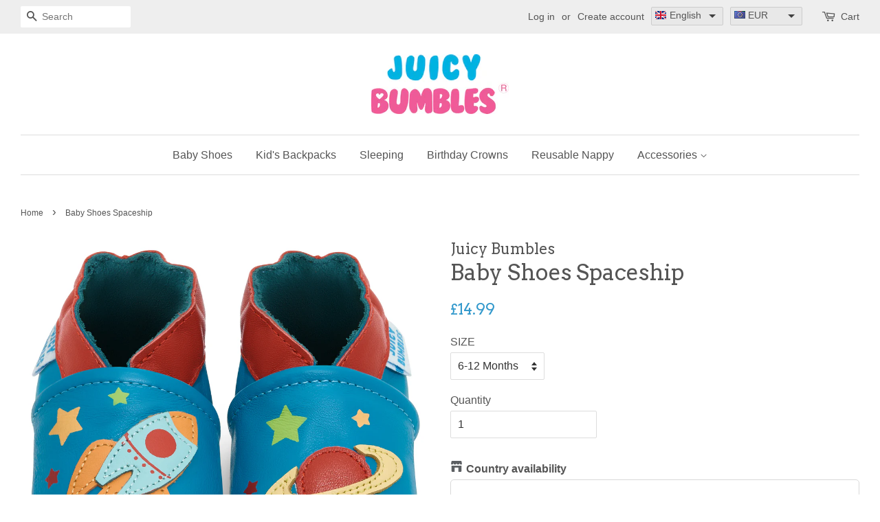

--- FILE ---
content_type: text/html; charset=utf-8
request_url: https://cn.juicybumbles.com/products/baby-shoes-spaceship
body_size: 37698
content:

<!doctype html>
<!--[if lt IE 7]><html class="no-js lt-ie9 lt-ie8 lt-ie7" lang="en"> <![endif]-->
<!--[if IE 7]><html class="no-js lt-ie9 lt-ie8" lang="en"> <![endif]-->
<!--[if IE 8]><html class="no-js lt-ie9" lang="en"> <![endif]-->
<!--[if IE 9 ]><html class="ie9 no-js"> <![endif]-->
<!--[if (gt IE 9)|!(IE)]><!--> <html class="no-js"> <!--<![endif]-->
<head>
 
<script src="//cn.juicybumbles.com/cdn/shop/t/8/assets/geolizr-lib.js?v=32547426505845425511500624424" type="text/javascript"></script>
<link href="//cn.juicybumbles.com/cdn/shop/t/8/assets/geolizr-lib.css?v=49456301009164944091497434007" rel="stylesheet" type="text/css" media="all" />
<script>Geolizr.config({"currency_widget_enabled":"false"});</script>
<script src="//cn.juicybumbles.com/cdn/shop/t/8/assets/geolizr-lib.js?v=32547426505845425511500624424" type="text/javascript"></script>
<link href="//cn.juicybumbles.com/cdn/shop/t/8/assets/geolizr-lib.css?v=49456301009164944091497434007" rel="stylesheet" type="text/css" media="all" />
<script src="//cn.juicybumbles.com/cdn/shop/t/8/assets/geolizr-lib.js?v=32547426505845425511500624424" type="text/javascript"></script>
<link href="//cn.juicybumbles.com/cdn/shop/t/8/assets/geolizr-lib.css?v=49456301009164944091497434007" rel="stylesheet" type="text/css" media="all" />

  <!-- Basic page needs ================================================== -->
  <meta charset="utf-8">
  <meta http-equiv="X-UA-Compatible" content="IE=edge,chrome=1">

  
  <link rel="shortcut icon" href="//cn.juicybumbles.com/cdn/shop/files/favicon_e9d82607-7f50-4162-9698-2e4095793ed6_32x32.png?v=1613679522" type="image/png" />
  

  <!-- Title and description ================================================== -->
  <title>
  Soft Leather Baby Shoes Elasticated Ankle - Spaceship – JuicyBumbles
  </title>

  
  <meta name="description" content="These baby shoes feature a great spaceship cruising in space. They are perfect for baby boys. BENEFITS Allow for free natural movement of the feet and toes Allow feet to stand completely flat on the floor Allow feet to grow Offer protection for the sole of the foot Offer protection for the top of the foot when crawling">
  

  <!-- Social meta ================================================== -->
  

  <meta property="og:type" content="product">
  <meta property="og:title" content="Baby Shoes Spaceship">
  <meta property="og:url" content="https://www.juicybumbles.com/products/baby-shoes-spaceship">
  
  <meta property="og:image" content="http://cn.juicybumbles.com/cdn/shop/files/B07SL6P97Y.PT02_grande.jpg?v=1709915928">
  <meta property="og:image:secure_url" content="https://cn.juicybumbles.com/cdn/shop/files/B07SL6P97Y.PT02_grande.jpg?v=1709915928">
  
  <meta property="og:image" content="http://cn.juicybumbles.com/cdn/shop/files/B07SL6P97Y.PT01_grande.jpg?v=1709915928">
  <meta property="og:image:secure_url" content="https://cn.juicybumbles.com/cdn/shop/files/B07SL6P97Y.PT01_grande.jpg?v=1709915928">
  
  <meta property="og:image" content="http://cn.juicybumbles.com/cdn/shop/products/PSSH098.1_grande.jpg?v=1625129988">
  <meta property="og:image:secure_url" content="https://cn.juicybumbles.com/cdn/shop/products/PSSH098.1_grande.jpg?v=1625129988">
  
  <meta property="og:price:amount" content="14.99">
  <meta property="og:price:currency" content="GBP">


  <meta property="og:description" content="These baby shoes feature a great spaceship cruising in space. They are perfect for baby boys. BENEFITS Allow for free natural movement of the feet and toes Allow feet to stand completely flat on the floor Allow feet to grow Offer protection for the sole of the foot Offer protection for the top of the foot when crawling">

<meta property="og:site_name" content="JuicyBumbles">


  <meta name="twitter:card" content="summary">



  <meta name="twitter:title" content="Baby Shoes Spaceship">
  <meta name="twitter:description" content="These baby shoes feature a great spaceship cruising in space. They are perfect for baby boys.
BENEFITS

Allow for free natural movement of the feet and toes
Allow feet to stand completely flat on the ">



  <!-- Helpers ================================================== -->
  <link rel="canonical" href="https://www.juicybumbles.com/products/baby-shoes-spaceship">
  <meta name="viewport" content="width=device-width,initial-scale=1">
  <meta name="theme-color" content="#3399cc">

  <!-- CSS ================================================== -->
  <link href="//cn.juicybumbles.com/cdn/shop/t/8/assets/timber.scss.css?v=132296592532926064041701097123" rel="stylesheet" type="text/css" media="all" />
  <link href="//cn.juicybumbles.com/cdn/shop/t/8/assets/theme.scss.css?v=43757506834913818701701097123" rel="stylesheet" type="text/css" media="all" />

  

  
    
    
    <link href="//fonts.googleapis.com/css?family=Arvo:400" rel="stylesheet" type="text/css" media="all" />
  




  <script>
    window.theme = window.theme || {};

    var theme = {
      strings: {
        zoomClose: "Close (Esc)",
        zoomPrev: "Previous (Left arrow key)",
        zoomNext: "Next (Right arrow key)"
      },
      settings: {
        // Adding some settings to allow the editor to update correctly when they are changed
        themeBgImage: false,
        customBgImage: '',
        enableWideLayout: true,
        typeAccentTransform: false,
        typeAccentSpacing: false,
        baseFontSize: '16px',
        headerBaseFontSize: '32px',
        accentFontSize: '16px'
      },
      variables: {
        mediaQueryMedium: 'screen and (max-width: 768px)',
        bpSmall: false
      },
      moneyFormat: "£{{amount}}"
    }
  </script>

  <!-- Header hook for plugins ================================================== -->
  

 
  <script>window.performance && window.performance.mark && window.performance.mark('shopify.content_for_header.start');</script><meta name="google-site-verification" content="lW3roxrs8p7gwCdpjFupoeVdl8KgBuek3-_-8nbP4JU">
<meta id="shopify-digital-wallet" name="shopify-digital-wallet" content="/16286583/digital_wallets/dialog">
<meta name="shopify-checkout-api-token" content="3f17903cbd50fef5c6bb9da0cd3f8522">
<link rel="alternate" type="application/json+oembed" href="https://www.juicybumbles.com/products/baby-shoes-spaceship.oembed">
<script async="async" src="/checkouts/internal/preloads.js?locale=en-GB"></script>
<link rel="preconnect" href="https://shop.app" crossorigin="anonymous">
<script async="async" src="https://shop.app/checkouts/internal/preloads.js?locale=en-GB&shop_id=16286583" crossorigin="anonymous"></script>
<script id="apple-pay-shop-capabilities" type="application/json">{"shopId":16286583,"countryCode":"GB","currencyCode":"GBP","merchantCapabilities":["supports3DS"],"merchantId":"gid:\/\/shopify\/Shop\/16286583","merchantName":"JuicyBumbles","requiredBillingContactFields":["postalAddress","email"],"requiredShippingContactFields":["postalAddress","email"],"shippingType":"shipping","supportedNetworks":["visa","maestro","masterCard","amex","discover","elo"],"total":{"type":"pending","label":"JuicyBumbles","amount":"1.00"},"shopifyPaymentsEnabled":true,"supportsSubscriptions":true}</script>
<script id="shopify-features" type="application/json">{"accessToken":"3f17903cbd50fef5c6bb9da0cd3f8522","betas":["rich-media-storefront-analytics"],"domain":"cn.juicybumbles.com","predictiveSearch":true,"shopId":16286583,"locale":"en"}</script>
<script>var Shopify = Shopify || {};
Shopify.shop = "juicybumbles.myshopify.com";
Shopify.locale = "en";
Shopify.currency = {"active":"GBP","rate":"1.0"};
Shopify.country = "GB";
Shopify.theme = {"name":"Minimal","id":161320969,"schema_name":"Minimal","schema_version":"3.0.2","theme_store_id":380,"role":"main"};
Shopify.theme.handle = "null";
Shopify.theme.style = {"id":null,"handle":null};
Shopify.cdnHost = "cn.juicybumbles.com/cdn";
Shopify.routes = Shopify.routes || {};
Shopify.routes.root = "/";</script>
<script type="module">!function(o){(o.Shopify=o.Shopify||{}).modules=!0}(window);</script>
<script>!function(o){function n(){var o=[];function n(){o.push(Array.prototype.slice.apply(arguments))}return n.q=o,n}var t=o.Shopify=o.Shopify||{};t.loadFeatures=n(),t.autoloadFeatures=n()}(window);</script>
<script>
  window.ShopifyPay = window.ShopifyPay || {};
  window.ShopifyPay.apiHost = "shop.app\/pay";
  window.ShopifyPay.redirectState = null;
</script>
<script id="shop-js-analytics" type="application/json">{"pageType":"product"}</script>
<script defer="defer" async type="module" src="//cn.juicybumbles.com/cdn/shopifycloud/shop-js/modules/v2/client.init-shop-cart-sync_BT-GjEfc.en.esm.js"></script>
<script defer="defer" async type="module" src="//cn.juicybumbles.com/cdn/shopifycloud/shop-js/modules/v2/chunk.common_D58fp_Oc.esm.js"></script>
<script defer="defer" async type="module" src="//cn.juicybumbles.com/cdn/shopifycloud/shop-js/modules/v2/chunk.modal_xMitdFEc.esm.js"></script>
<script type="module">
  await import("//cn.juicybumbles.com/cdn/shopifycloud/shop-js/modules/v2/client.init-shop-cart-sync_BT-GjEfc.en.esm.js");
await import("//cn.juicybumbles.com/cdn/shopifycloud/shop-js/modules/v2/chunk.common_D58fp_Oc.esm.js");
await import("//cn.juicybumbles.com/cdn/shopifycloud/shop-js/modules/v2/chunk.modal_xMitdFEc.esm.js");

  window.Shopify.SignInWithShop?.initShopCartSync?.({"fedCMEnabled":true,"windoidEnabled":true});

</script>
<script>
  window.Shopify = window.Shopify || {};
  if (!window.Shopify.featureAssets) window.Shopify.featureAssets = {};
  window.Shopify.featureAssets['shop-js'] = {"shop-cart-sync":["modules/v2/client.shop-cart-sync_DZOKe7Ll.en.esm.js","modules/v2/chunk.common_D58fp_Oc.esm.js","modules/v2/chunk.modal_xMitdFEc.esm.js"],"init-fed-cm":["modules/v2/client.init-fed-cm_B6oLuCjv.en.esm.js","modules/v2/chunk.common_D58fp_Oc.esm.js","modules/v2/chunk.modal_xMitdFEc.esm.js"],"shop-cash-offers":["modules/v2/client.shop-cash-offers_D2sdYoxE.en.esm.js","modules/v2/chunk.common_D58fp_Oc.esm.js","modules/v2/chunk.modal_xMitdFEc.esm.js"],"shop-login-button":["modules/v2/client.shop-login-button_QeVjl5Y3.en.esm.js","modules/v2/chunk.common_D58fp_Oc.esm.js","modules/v2/chunk.modal_xMitdFEc.esm.js"],"pay-button":["modules/v2/client.pay-button_DXTOsIq6.en.esm.js","modules/v2/chunk.common_D58fp_Oc.esm.js","modules/v2/chunk.modal_xMitdFEc.esm.js"],"shop-button":["modules/v2/client.shop-button_DQZHx9pm.en.esm.js","modules/v2/chunk.common_D58fp_Oc.esm.js","modules/v2/chunk.modal_xMitdFEc.esm.js"],"avatar":["modules/v2/client.avatar_BTnouDA3.en.esm.js"],"init-windoid":["modules/v2/client.init-windoid_CR1B-cfM.en.esm.js","modules/v2/chunk.common_D58fp_Oc.esm.js","modules/v2/chunk.modal_xMitdFEc.esm.js"],"init-shop-for-new-customer-accounts":["modules/v2/client.init-shop-for-new-customer-accounts_C_vY_xzh.en.esm.js","modules/v2/client.shop-login-button_QeVjl5Y3.en.esm.js","modules/v2/chunk.common_D58fp_Oc.esm.js","modules/v2/chunk.modal_xMitdFEc.esm.js"],"init-shop-email-lookup-coordinator":["modules/v2/client.init-shop-email-lookup-coordinator_BI7n9ZSv.en.esm.js","modules/v2/chunk.common_D58fp_Oc.esm.js","modules/v2/chunk.modal_xMitdFEc.esm.js"],"init-shop-cart-sync":["modules/v2/client.init-shop-cart-sync_BT-GjEfc.en.esm.js","modules/v2/chunk.common_D58fp_Oc.esm.js","modules/v2/chunk.modal_xMitdFEc.esm.js"],"shop-toast-manager":["modules/v2/client.shop-toast-manager_DiYdP3xc.en.esm.js","modules/v2/chunk.common_D58fp_Oc.esm.js","modules/v2/chunk.modal_xMitdFEc.esm.js"],"init-customer-accounts":["modules/v2/client.init-customer-accounts_D9ZNqS-Q.en.esm.js","modules/v2/client.shop-login-button_QeVjl5Y3.en.esm.js","modules/v2/chunk.common_D58fp_Oc.esm.js","modules/v2/chunk.modal_xMitdFEc.esm.js"],"init-customer-accounts-sign-up":["modules/v2/client.init-customer-accounts-sign-up_iGw4briv.en.esm.js","modules/v2/client.shop-login-button_QeVjl5Y3.en.esm.js","modules/v2/chunk.common_D58fp_Oc.esm.js","modules/v2/chunk.modal_xMitdFEc.esm.js"],"shop-follow-button":["modules/v2/client.shop-follow-button_CqMgW2wH.en.esm.js","modules/v2/chunk.common_D58fp_Oc.esm.js","modules/v2/chunk.modal_xMitdFEc.esm.js"],"checkout-modal":["modules/v2/client.checkout-modal_xHeaAweL.en.esm.js","modules/v2/chunk.common_D58fp_Oc.esm.js","modules/v2/chunk.modal_xMitdFEc.esm.js"],"shop-login":["modules/v2/client.shop-login_D91U-Q7h.en.esm.js","modules/v2/chunk.common_D58fp_Oc.esm.js","modules/v2/chunk.modal_xMitdFEc.esm.js"],"lead-capture":["modules/v2/client.lead-capture_BJmE1dJe.en.esm.js","modules/v2/chunk.common_D58fp_Oc.esm.js","modules/v2/chunk.modal_xMitdFEc.esm.js"],"payment-terms":["modules/v2/client.payment-terms_Ci9AEqFq.en.esm.js","modules/v2/chunk.common_D58fp_Oc.esm.js","modules/v2/chunk.modal_xMitdFEc.esm.js"]};
</script>
<script>(function() {
  var isLoaded = false;
  function asyncLoad() {
    if (isLoaded) return;
    isLoaded = true;
    var urls = ["\/\/shopify.privy.com\/widget.js?shop=juicybumbles.myshopify.com","\/\/cdn.ywxi.net\/js\/1.js?shop=juicybumbles.myshopify.com","https:\/\/chimpstatic.com\/mcjs-connected\/js\/users\/afdac7b34c2b7726d6d9e6847\/aa0b9865cf12c289cd9cd6eac.js?shop=juicybumbles.myshopify.com","\/\/cdn.trustedsite.com\/js\/partner-shopify.js?shop=juicybumbles.myshopify.com"];
    for (var i = 0; i < urls.length; i++) {
      var s = document.createElement('script');
      s.type = 'text/javascript';
      s.async = true;
      s.src = urls[i];
      var x = document.getElementsByTagName('script')[0];
      x.parentNode.insertBefore(s, x);
    }
  };
  if(window.attachEvent) {
    window.attachEvent('onload', asyncLoad);
  } else {
    window.addEventListener('load', asyncLoad, false);
  }
})();</script>
<script id="__st">var __st={"a":16286583,"offset":0,"reqid":"d599d4d2-0486-4286-abb4-ab654bbada1f-1769111285","pageurl":"cn.juicybumbles.com\/products\/baby-shoes-spaceship","u":"38ac5d8c75a8","p":"product","rtyp":"product","rid":3935873171555};</script>
<script>window.ShopifyPaypalV4VisibilityTracking = true;</script>
<script id="captcha-bootstrap">!function(){'use strict';const t='contact',e='account',n='new_comment',o=[[t,t],['blogs',n],['comments',n],[t,'customer']],c=[[e,'customer_login'],[e,'guest_login'],[e,'recover_customer_password'],[e,'create_customer']],r=t=>t.map((([t,e])=>`form[action*='/${t}']:not([data-nocaptcha='true']) input[name='form_type'][value='${e}']`)).join(','),a=t=>()=>t?[...document.querySelectorAll(t)].map((t=>t.form)):[];function s(){const t=[...o],e=r(t);return a(e)}const i='password',u='form_key',d=['recaptcha-v3-token','g-recaptcha-response','h-captcha-response',i],f=()=>{try{return window.sessionStorage}catch{return}},m='__shopify_v',_=t=>t.elements[u];function p(t,e,n=!1){try{const o=window.sessionStorage,c=JSON.parse(o.getItem(e)),{data:r}=function(t){const{data:e,action:n}=t;return t[m]||n?{data:e,action:n}:{data:t,action:n}}(c);for(const[e,n]of Object.entries(r))t.elements[e]&&(t.elements[e].value=n);n&&o.removeItem(e)}catch(o){console.error('form repopulation failed',{error:o})}}const l='form_type',E='cptcha';function T(t){t.dataset[E]=!0}const w=window,h=w.document,L='Shopify',v='ce_forms',y='captcha';let A=!1;((t,e)=>{const n=(g='f06e6c50-85a8-45c8-87d0-21a2b65856fe',I='https://cdn.shopify.com/shopifycloud/storefront-forms-hcaptcha/ce_storefront_forms_captcha_hcaptcha.v1.5.2.iife.js',D={infoText:'Protected by hCaptcha',privacyText:'Privacy',termsText:'Terms'},(t,e,n)=>{const o=w[L][v],c=o.bindForm;if(c)return c(t,g,e,D).then(n);var r;o.q.push([[t,g,e,D],n]),r=I,A||(h.body.append(Object.assign(h.createElement('script'),{id:'captcha-provider',async:!0,src:r})),A=!0)});var g,I,D;w[L]=w[L]||{},w[L][v]=w[L][v]||{},w[L][v].q=[],w[L][y]=w[L][y]||{},w[L][y].protect=function(t,e){n(t,void 0,e),T(t)},Object.freeze(w[L][y]),function(t,e,n,w,h,L){const[v,y,A,g]=function(t,e,n){const i=e?o:[],u=t?c:[],d=[...i,...u],f=r(d),m=r(i),_=r(d.filter((([t,e])=>n.includes(e))));return[a(f),a(m),a(_),s()]}(w,h,L),I=t=>{const e=t.target;return e instanceof HTMLFormElement?e:e&&e.form},D=t=>v().includes(t);t.addEventListener('submit',(t=>{const e=I(t);if(!e)return;const n=D(e)&&!e.dataset.hcaptchaBound&&!e.dataset.recaptchaBound,o=_(e),c=g().includes(e)&&(!o||!o.value);(n||c)&&t.preventDefault(),c&&!n&&(function(t){try{if(!f())return;!function(t){const e=f();if(!e)return;const n=_(t);if(!n)return;const o=n.value;o&&e.removeItem(o)}(t);const e=Array.from(Array(32),(()=>Math.random().toString(36)[2])).join('');!function(t,e){_(t)||t.append(Object.assign(document.createElement('input'),{type:'hidden',name:u})),t.elements[u].value=e}(t,e),function(t,e){const n=f();if(!n)return;const o=[...t.querySelectorAll(`input[type='${i}']`)].map((({name:t})=>t)),c=[...d,...o],r={};for(const[a,s]of new FormData(t).entries())c.includes(a)||(r[a]=s);n.setItem(e,JSON.stringify({[m]:1,action:t.action,data:r}))}(t,e)}catch(e){console.error('failed to persist form',e)}}(e),e.submit())}));const S=(t,e)=>{t&&!t.dataset[E]&&(n(t,e.some((e=>e===t))),T(t))};for(const o of['focusin','change'])t.addEventListener(o,(t=>{const e=I(t);D(e)&&S(e,y())}));const B=e.get('form_key'),M=e.get(l),P=B&&M;t.addEventListener('DOMContentLoaded',(()=>{const t=y();if(P)for(const e of t)e.elements[l].value===M&&p(e,B);[...new Set([...A(),...v().filter((t=>'true'===t.dataset.shopifyCaptcha))])].forEach((e=>S(e,t)))}))}(h,new URLSearchParams(w.location.search),n,t,e,['guest_login'])})(!0,!0)}();</script>
<script integrity="sha256-4kQ18oKyAcykRKYeNunJcIwy7WH5gtpwJnB7kiuLZ1E=" data-source-attribution="shopify.loadfeatures" defer="defer" src="//cn.juicybumbles.com/cdn/shopifycloud/storefront/assets/storefront/load_feature-a0a9edcb.js" crossorigin="anonymous"></script>
<script crossorigin="anonymous" defer="defer" src="//cn.juicybumbles.com/cdn/shopifycloud/storefront/assets/shopify_pay/storefront-65b4c6d7.js?v=20250812"></script>
<script data-source-attribution="shopify.dynamic_checkout.dynamic.init">var Shopify=Shopify||{};Shopify.PaymentButton=Shopify.PaymentButton||{isStorefrontPortableWallets:!0,init:function(){window.Shopify.PaymentButton.init=function(){};var t=document.createElement("script");t.src="https://cn.juicybumbles.com/cdn/shopifycloud/portable-wallets/latest/portable-wallets.en.js",t.type="module",document.head.appendChild(t)}};
</script>
<script data-source-attribution="shopify.dynamic_checkout.buyer_consent">
  function portableWalletsHideBuyerConsent(e){var t=document.getElementById("shopify-buyer-consent"),n=document.getElementById("shopify-subscription-policy-button");t&&n&&(t.classList.add("hidden"),t.setAttribute("aria-hidden","true"),n.removeEventListener("click",e))}function portableWalletsShowBuyerConsent(e){var t=document.getElementById("shopify-buyer-consent"),n=document.getElementById("shopify-subscription-policy-button");t&&n&&(t.classList.remove("hidden"),t.removeAttribute("aria-hidden"),n.addEventListener("click",e))}window.Shopify?.PaymentButton&&(window.Shopify.PaymentButton.hideBuyerConsent=portableWalletsHideBuyerConsent,window.Shopify.PaymentButton.showBuyerConsent=portableWalletsShowBuyerConsent);
</script>
<script data-source-attribution="shopify.dynamic_checkout.cart.bootstrap">document.addEventListener("DOMContentLoaded",(function(){function t(){return document.querySelector("shopify-accelerated-checkout-cart, shopify-accelerated-checkout")}if(t())Shopify.PaymentButton.init();else{new MutationObserver((function(e,n){t()&&(Shopify.PaymentButton.init(),n.disconnect())})).observe(document.body,{childList:!0,subtree:!0})}}));
</script>
<link id="shopify-accelerated-checkout-styles" rel="stylesheet" media="screen" href="https://cn.juicybumbles.com/cdn/shopifycloud/portable-wallets/latest/accelerated-checkout-backwards-compat.css" crossorigin="anonymous">
<style id="shopify-accelerated-checkout-cart">
        #shopify-buyer-consent {
  margin-top: 1em;
  display: inline-block;
  width: 100%;
}

#shopify-buyer-consent.hidden {
  display: none;
}

#shopify-subscription-policy-button {
  background: none;
  border: none;
  padding: 0;
  text-decoration: underline;
  font-size: inherit;
  cursor: pointer;
}

#shopify-subscription-policy-button::before {
  box-shadow: none;
}

      </style>

<script>window.performance && window.performance.mark && window.performance.mark('shopify.content_for_header.end');</script>
  
   

  

<!--[if lt IE 9]>
<script src="//cdnjs.cloudflare.com/ajax/libs/html5shiv/3.7.2/html5shiv.min.js" type="text/javascript"></script>
<link href="//cn.juicybumbles.com/cdn/shop/t/8/assets/respond-proxy.html" id="respond-proxy" rel="respond-proxy" />
<link href="//www.juicybumbles.com/search?q=8a707b2a9377d54abe22487ba254bd6d" id="respond-redirect" rel="respond-redirect" />
<script src="//www.juicybumbles.com/search?q=8a707b2a9377d54abe22487ba254bd6d" type="text/javascript"></script>
<![endif]-->


  <script src="//ajax.googleapis.com/ajax/libs/jquery/2.2.3/jquery.min.js" type="text/javascript"></script>

  
  
  
<meta name="p:domain_verify" content="af749055d3084b5e4f9b08e2e0854da3"/>
<link rel="alternate" hreflang="en" href="http://www.juicybumbles.com/products/baby-shoes-spaceship" /><link rel="alternate" hreflang="fr" href="http://fr.juicybumbles.com/products/baby-shoes-spaceship" /><!-- BEGIN app block: shopify://apps/sami-wholesale/blocks/app-embed-block/799b9db0-2c2b-4b20-8675-98acd123fbb2 --><style>.samita-ws-loading [samitaWS-cart-item-key],.samita-ws-loading [samitaWS-product-id],.samita-ws-loading [samitaWS-variant-id],.samita-ws-loading [samitaWS-cart-total-price],.samita-ws-loading [samitaWS-cart-total-discount],.samita-ws-loading [data-cart-item-regular-price],.samita-ws-loading [samitaWS-ajax-cart-subtotal],.samita-ws-loading [data-cart-subtotal],.samita-ws-loading [samitaws-product-price]{visibility:hidden;opacity:0}[samitaws-product-main-price="true"] [samitaws-product-price]{visibility:hidden;opacity:0}.samitaWS-original-checkout-button,.samitaWS-original-atc-button{visibility:hidden;opacity:0;display:none!important}.samita-ws-loading .shopify-payment-button .shopify-payment-button__button--unbranded{visibility:hidden;opacity:0;display:none!important}</style><script type="text/javascript">
    document.getElementsByTagName('html')[0].classList.add('samita-ws-loading', 'samita-ws-enable');
    window.addEventListener("samitaWSRenderWholesaleCompleted", function(e){
        document.getElementsByTagName('html')[0].classList.remove('samita-ws-loading');
    });
    var samitaWSRgFormRecaptchaInit = function(){};
    var samitaWholesaleRecaptchaInit = function(){};
    
    window.Samita = window.Samita || {};
    window.Samita.Wholesale = window.Samita.Wholesale || {};Samita.Wholesale.shop = {"configuration":{"money_format":"£{{amount}}"},"pricing":{"plan":"BETA","features":{"wholesale_pricing_number":-1,"wholesale_pricing_apply_customer_tag":true,"wholesale_pricing_apply_product_tag":true,"wholesale_pricing_apply_selected_product":-1,"wholesale_pricing_apply_selected_collection":true,"wholesale_pricing_apply_variants":true,"wholesale_pricing_exclude_customer":true,"wholesale_pricing_exclude_product":true,"wholesale_pricing_selected_market":true,"wholesale_pricing_discount_group":true,"wholesale_pricing_schedule":true,"wholesale_pricing_export":true,"wholesale_pricing_import":true,"isMultiLanguage":true,"volume_pricing_number":-1,"volume_pricing_apply_customer_tag":true,"volume_pricing_apply_product_tag":true,"volume_pricing_apply_selected_product":-1,"volume_pricing_apply_selected_collection":true,"volume_pricing_apply_variants":true,"volume_pricing_exclude_customer":true,"volume_pricing_exclude_product":true,"volume_pricing_selected_market":true,"volume_pricing_discount_type":true,"volume_pricing_customize":true,"volume_pricing_translation":true,"volume_pricing_schedule":true,"volume_pricing_export":true,"volume_pricing_import":true,"volume_pricing_change_template":true,"registration_form_number":-1,"registration_form_recaptcha":true,"registration_form_integration_shopify":true,"registration_form_condition_logic":true,"registration_form_custom_css":true,"registration_form_publish":true,"registration_form_template":true,"registration_form_auto_tag":true,"registration_form_field":true,"quick_order_number":-1,"quick_order_new_ui":true,"quick_order_apply_collection":true,"order_limit_number":-1,"order_limit_apply_customer_tag":true,"order_limit_apply_product_tag":true,"order_limit_apply_selected_product":-1,"order_limit_apply_selected_collection":true,"order_limit_exclude_customer":true,"order_limit_exclude_product":true,"order_limit_selected_market":true,"order_limit_apply_type":true,"order_limit_scope":true,"order_limit_customize":true,"order_limit_translation":true,"shipping_rate_number":-1,"shipping_rate_apply_customer_tag":true,"shipping_rate_apply_product_tag":true,"shipping_rate_apply_selected_product":-1,"shipping_rate_apply_selected_collection":true,"shipping_rate_exclude_customer":true,"shipping_rate_exclude_product":true,"shipping_rate_selected_market":true,"shipping_rate_limit_cart_total":true,"shipping_rate_limit_per_customer":true,"shipping_rate_scope":true,"shipping_rate_scope_option":-1,"extra_fee_number":-1,"extra_fee_apply_customer_tag":true,"extra_fee_apply_product_tag":true,"extra_fee_apply_selected_product":-1,"extra_fee_apply_selected_collection":true,"extra_fee_exclude_customer":true,"extra_fee_exclude_product":true,"extra_fee_selected_market":true,"extra_fee_apply_type":true,"extra_fee_scope":true,"extra_fee_scope_option":-1,"extra_fee_free_ship":true,"extra_fee_customize":true,"extra_fee_translation":true,"payment_term_number":-1,"payment_term_apply_customer_tag":true,"payment_term_apply_selected_customer":true,"payment_term_apply_selected_product":-1,"payment_term_apply_selected_collection":true,"payment_term_apply_product_tag":true,"payment_term_exclude_customer":true,"payment_term_exclude_product":true,"payment_term_selected_market":true,"payment_term_due_later":true,"payment_term_order_condition":true,"payment_term_customize":true,"payment_term_notification":true,"payment_term_pdf":true,"payment_term_customer_account":true,"payment_term_email_invoice":true,"payment_term_export_invoice":true,"tax_exempt_number":false,"tax_exempt_apply_customer_tag":false,"tax_exempt_exclude_customer":false,"tax_exempt_eu_on_cart":false,"tax_exempt_uk_on_cart":false,"tax_exempt_abn_on_cart":false,"tax_exempt_us_on_cart":false,"tax_exempt_india_on_cart":false,"tax_exempt_add_discount_to_exclude":false,"tax_exempt_required":false,"tax_exempt_auto_exempt":false,"tax_exempt_auto_redirect_checkout":false,"tax_exempt_eu_countries":false,"tax_display_number":false,"tax_display_apply_customer_tag":false,"tax_display_exclude_customer":false,"tax_display_apply_selected_product":false,"tax_display_apply_selected_collection":false,"tax_display_apply_product_tag":false,"tax_display_exclude_product":false,"tax_display_on_product":false,"tax_display_on_cart":false,"tax_display_on_page":false,"tax_display_location_detection":false,"tax_display_integration_shopify":false,"tax_display_price_include_tax":false,"tax_display_synchronize":false,"tax_display_override":false,"integrate_shopify_pos":false}},"settings":{"cart_drawer":{"template":"default","design":{"bg_navigation":"#DDDDDD","txt_navigation":"#000000","bg_active_navigation":"#FFFFFF","txt_active_navigation":"#000000","bg_content":"#FFFFFF","txt_content":"#000000","bg_footer":"#f5f5f5","txt_footer":"#000000","bg_footer_button":"#000000","txt_footer_button":"#FFFFFF","bg_footer_hover_button":"#000000","txt_footer_hover_button":"#FFFFFF"},"enable":false},"cart_page":[],"encryption_registration_form_id":true,"general":{"cart_page":true,"multiple_volume_pricing":"newest","multiple_wholesale_pricing":"newest","quick_order_page":{"minimum_search_key":3},"reCaptcha":{"recaptchaType":"v2","siteKey":false,"languageCode":"en"},"show_crossout_price":true,"show_compare_crossout_price":false},"extra_fee":{"design":{"bg_tbHeader":"#ffffff","bg_tbRow":"#ffffff","text_tbHeader":"#121212","text_tbRow":"#121212","border_color":"#ebebeb","border_style":"solid","txt_headerFontsize":16,"txt_rowFontsize":14},"show_on":{"pages":["product","cart","drawer"]}},"payment_term":[],"shipping_rate":{"apply":"lowest"},"order_limit":{"design":{"bg_ppHeader":"#ffb400","text_ppHeader":"#121212bf","bg_ppContent":"#ffffffbf","text_ppContent":"#121212bf"}},"tax_exempt":[],"tax_display":[],"taxes":[],"translations":{"default":{"volume_table":{"qty":"Qty","price":"Price","discount":"Discount","buy_qty":"Buy {{qty}}","discount_percent":"{{percent}} Off"},"box_discount":{"label":"Discount","discount_code":"Discount code","apply_discount":"Apply discount","enter_a_valid_discount_code":"Enter a valid discount code","discount_code_is_not_valid_for_the_items_in_your_cart":"Discount code is not valid for the items in your cart","accepted_discounts_calculated_at_checkout":"Accepted! Discounts calculated at checkout"},"quick_order_table":{"name":"Name","image":"Image","price":"Price","compare_at_price":"Compare At Price","product_sku":"Product SKU","vendor":"Vendor","type":"Type","quantity":"Quantity","action":"Action","count_products":"{{count_products}} products","show_count_variants":"Show {{count_variants}} Variants","hide_count_variants":"Hide {{count_variants}} Variants","add_to_cart":"Add To Cart","no_data":"No Data","search_products":"Search Products","search":"Search","your_cart":"Your Cart({{cart_total_items}})","all_products":"All Products","collection_by":"Collection by:","added":"Added!","added_to_cart_success":"Added to Cart Success !","view_cart_and_checkout":"View Cart & Checkout","out_of_stock":"Out of stock","please_select_quantity":"Please Select Quantity","error":"Error!","you_can_only_add_quantity_of_this_to_your_cart":"You can only add {{max_quantity}} of this item to your cart.","volume_pricing":"Volume pricing","load_more":"Load more","quantity_in_cart":"Quantity ({{quantity_in_cart}} in cart)"},"account_table":{"details":"Details","noValue":"No value","tags":"Tags","notes":"Notes","addresses":"Addresses"},"cart_drawer":{"my_account":"My Account","my_cart":"My Cart","logout":"Logout","my_wholesale_cart":"My Wholesale Cart","add_product_by_sku":"Add product by SKU","options":"Options","you_have_no_items_in_your_order":"You have no items in your order!","sub_total":"Sub-total","total_line":"{{total_line}} line","total_items":"{{total_items}} items","proceed_to_checkout":"Proceed to Checkout","tax_and_shipping_costs_calculated_during_checkout":"Tax and shipping costs calculated during checkout","recent_order":"Recent order","clear_order":"Clear order","shopping_lists":"Shopping list","view":"View","view_all":"View all","order":"Order#","date":"Date","amount":"Amount","status":"Status","actions":"Actions","email_address":"Email address","name":"Name","company":"Company","country":"Country","address_book":"Address book","default_shipping_address":"Default shipping address","browse_our_website_to_begin_adding_products_or_use_the_quick_add_box_above":"Browse our website to begin adding products or use the quick add box above.","none_data":"None Data","not_logged_in":"Not logged in!","please_login_to_view_information":"Please {{login|log in}} to view information.","my_details":"My Details","order_history":"Orders History","orders":"Orders","style":"Style:","sku":"SKU:","unfulfilled":"Unfulfilled","fulfilled":"Fulfilled","add_to_cart":"Add To Cart","no_results_found_for_search_value":"No results found for \"{{searchValue}}\"","check_the_spelling_or_use_a_different_word_or_phrase":"Check the spelling or use a different word or phrase.","products":"Products","order_date":"Order date","shipping_method":"Shipping method","total":"Total","add_to_cart_again":"Add To Cart Again","shipping__title":"Shipping ({{shipping_title}})","subtotal":"Subtotal","tax_vat_amount":"Tax VAT({{percent_amount}})","product_add_to_cart_successful":"Product add to cart successful","please_try_again":"Please try again","error":"Error!","added_to_cart":"Added To Cart!","view_cart_and_checkout":"View Cart & Checkout","items_are_no_longer_available":"Items are no longer available.","login":"Login"}}},"translations_published":[],"notUseFileApp":{"search":true,"quickOrderForm":true},"useAppProxy":{"search":false},"discountCode":"SamitaWS-B2B-Discount","custom":{"quickOrderFormAllPages":false}},"Addons":[],"url":"juicybumbles.myshopify.com","api_url":"/apps/sami-wholesale","app_url":"https://wholesale.samita.io"};
        Samita.Wholesale.shop.configuration = Samita.Wholesale.shop.configuration || {};
        Samita.Wholesale.shop.configuration.money_format = "£{{amount}}";if (typeof Shopify!= "undefined" && typeof Shopify.theme != "undefined" && Shopify.theme.id == 161320969) {
                    Samita.Wholesale.themeInfo = {"id":161320969,"name":"Minimal","role":"main","theme_store_id":380,"theme_name":"Minimal","theme_version":"3.0.2"};
                }
                if (typeof Shopify!= "undefined" && !Shopify?.theme) {
                    Samita.Wholesale.themeInfo = {"id":161320969,"name":"Minimal","role":"main","theme_store_id":380,"theme_name":"Minimal","theme_version":"3.0.2"};
                }if (typeof Shopify!= "undefined" && typeof Shopify.theme != "undefined" && Shopify.theme.id == 161320969) {
                    Samita.Wholesale.theme = {"selectors":{"product":{"element":["#product-box","#ProductSection",".grid.product-single",".product-main",".gfqv-product-wrapper",".ga-product",".product-scope"],"form":["form.shopify-product-form","form.ProductForm",".shopify-product-form",".product-form",".home-product form[action*=\"/cart/add\"]",".product-form--regular form[action*=\"/cart/add\"]",".shop-product form[action*=\"/cart/add\"]","#shopify-section-featured-product form[action*=\"/cart/add\"]","form.apb-product-form","product-form form[action*=\"/cart/add\"]",".product-page form[action*=\"/cart/add\"]","[id*=\"ProductSection--\"] form[action*=\"/cart/add\"]","form#add-to-cart-form","form.sf-cart__form","form.productForm","form.product-form","form.product-single__form","form.shopify-product-form","form.atc-form","form.atc-form-mobile","form[action*=\"/cart/add\"]:not([hidden])"],"price":[".featured-price-section","#product-price",".grid-product__price","#ProductPrice","#single_product__price-template-product",".product-price",".product__price—reg","#productPrice-product-template",".product__current-price",".product-thumb-caption-price-current",".product-item-caption-price-current",".grid-product__price,.product__price","span.price","span.product-price",".productitem--price",".product-pricing","div.price","span.money",".product-item__price",".product-list-item-price","p.price",".product-meta__prices","div.product-price","span#price",".price.money","h3.price","a.price",".price-area",".product-item-price",".pricearea",".collectionGrid .collectionBlock-info > p","#ComparePrice",".product--price-wrapper",".product-page--price-wrapper",".color--shop-accent.font-size--s.t--meta.f--main",".ComparePrice",".ProductPrice",".prodThumb .title span:last-child",".price",".product-single__price-product-template",".product-info-price",".price-money",".prod-price","#price-field",".product-grid--price",".prices,.pricing","#product-price",".money-styling",".compare-at-price",".product-item--price",".card__price",".product-card__price",".product-price__price",".product-item__price-wrapper",".product-single__price",".grid-product__price-wrap","a.grid-link p.grid-link__meta",".product__prices","#comparePrice-product-template","dl[class*=\"price\"]","div[class*=\"price\"]",".gl-card-pricing",".ga-product_price-container"],"signal":"[data-product-handle], [data-product-id]","notSignal":":not([data-section-id=\"product-recommendations\"],[data-section-type=\"product-recommendations\"],#product-area,#looxReviews)","unitPrice":".featured-price-section,.product-single__prices","compareAtPrice":"[samitaWS-product-compare-at-price], .product-single__prices #ComparePrice","variantWrapper":"[samitaWS-product-variant-wrapper], .selector-wrapper","variantSelector":"input[name=\"id\"]","variantIdByAttribute":"swatch-current-variant, data-id","variantActivator":".selector-wrapper .single-option-selector,.appstle_subscription_radio_wrapper input","productVariant":"input[name=\"id\"]","quantityWrappers":[".product-form__quantity"],"quantity":"[samitaWS-product-quantity], [name=qty], [name=quantity]","decreaseQuantity":".js-qty__adjust--minus","increaseQuantity":".js-qty__adjust--plus","addToCartButton":".ProductForm__BuyButtons,.ProductForm__AddToCart","paymentButton":"[samitaWS-product-payment], [data-shopify=\"payment-button\"], [data-product-buy-now], .product-buy-now"},"collection":{"quickAddBtn":".quick-add__submit","gridWrapperRelatedApp":".ga-product","productLink":"[samitaWS-collection-product-link], a.product-block__link[href*=\"/products/\"], a.indiv-product__link[href*=\"/products/\"], a.thumbnail__link[href*=\"/products/\"], a.product-item__link[href*=\"/products/\"], a.product-card__link[href*=\"/products/\"], a.product-card-link[href*=\"/products/\"], a.product-block__image__link[href*=\"/products/\"], a.stretched-link[href*=\"/products/\"], a.grid-product__link[href*=\"/products/\"], a.product-grid-item--link[href*=\"/products/\"], a.product-link[href*=\"/products/\"], a.product__link[href*=\"/products/\"], a.full-unstyled-link[href*=\"/products/\"], a.grid-item__link[href*=\"/products/\"], a.grid-product__link[href*=\"/products/\"], a[data-product-page-link][href*=\"/products/\"], a[href*=\"/products/\"]","price":[".featured-price-section","#ProductPrice-product-template","#ProductPrice",".product-price",".product__price—reg","#productPrice-product-template",".product__current-price",".product-thumb-caption-price-current",".product-item-caption-price-current",".grid-product__price,.product__price","span.price","span.product-price",".productitem--price",".product-pricing","div.price","span.money",".product-item__price",".product-list-item-price","p.price",".product-meta__prices","div.product-price","span#price",".price.money","h3.price","a.price",".price-area",".product-item-price",".pricearea",".collectionGrid .collectionBlock-info > p","#ComparePrice",".product--price-wrapper",".product-page--price-wrapper",".color--shop-accent.font-size--s.t--meta.f--main",".ComparePrice",".ProductPrice",".prodThumb .title span:last-child",".price",".product-single__price-product-template",".product-info-price",".price-money",".prod-price","#price-field",".product-grid--price",".prices,.pricing","#product-price",".money-styling",".compare-at-price",".product-item--price",".card__price",".product-card__price",".product-price__price",".product-item__price-wrapper",".product-single__price",".grid-product__price-wrap","a.grid-link p.grid-link__meta",".product__prices","#comparePrice-product-template","dl[class*=\"price\"]","div[class*=\"price\"]",".gl-card-pricing",".ga-product_price-container","#comparePrice-product-template","dl[class*=\"price\"]","div[class*=\"price\"]",".gl-card-pricing",".ga-product_price-container"],"unitPrice":".featured-price-section,.price-list,.money-styling,.product-grid-item__price.price,.product__price,.ProductItem__PriceList .ProductItem__Price,.grid-link__meta","compareAtPrice":"[samitaWS-product-compare-at-price], .price.price--on-sale .price__sale .price-item--regular","notElClass":["samitaWS-card-list","card-list","page-width","collection-template","item","boost-pfs-filter-products","cart-item-list__body","breadcrumbs","announcement","shopify-section","mega-menu__content","cart_list_items","column_product_info","cart",".cart__image"]},"quickView":[],"quickOrder":{"element":[".samitaWS-quick-order-form"],"price":[".form_product_price_row"],"quantity":[".form_quantity___quanity[name=\"quantity\"]"]},"cart":{"link":"a[href*=\"/cart\"]","countBubble":["[samitaWS-count-bubble]",".cart-count-bubble",".cart-link__bubble"],"form":["#cartform",".Cart.Cart--expanded","#CartSection","#CartPage form[action*=\"/cart\"]",".cart-wrapper form[action*=\"/cart\"]",".main-content-inner form[action=\"/cart\"]",".main-content form[action=\"/cart\"]","[data-section-id=\"cart-template\"] form[action*=\"/cart\"]","cart-items form[action*=\"/cart\"]","form#updateform","form#cartForm","form[action*=\"/cart\"]#cartform",".page-content form[action*=\"/cart\"]","form[action*=\"/cart\"]:not([action*=\"/cart/add\"]):not([hidden])"],"drawerForm":["[samitaWS-drawer-form]","#cart-summary-overlay",".Cart.Drawer__Content"],"drawerPopup":["#cart-notification"],"drawerCustomForm":["[samitaWS-drawerCustom-form]",".samitaWS-drawerCustom-form"],"page":[{"lineItem":{"key":".samitaWS-cart-line-item-key,.cart__row:not(.cart__header-labels), .line-item, .cart__row.item,.cart__row.items","quantity":{"wrapper":"[samitaWS-cart-line-item-qty-wrapper]","input":"[samitaWS-cart-line-item-qty],.QuantitySelector__CurrentQuantity,.cart__quantity-selector","decrease":"[samitaWS-cart-line-item-qty-decrease]","increase":"[samitaWS-cart-line-item-qty-increase]","removeButton":"[samitaWS-cart-line-item-remove-button],.CartItem__Remove"},"price":".cart-item__price .theme-money,.CartItem__LinePriceList .CartItem__Price,.cart-table-price,.ymq-b2b-price-hidden,.original_price","priceEnd":".tp_product_price,.cart-item__total .theme-money,.hulkapps-cart-item-price,.cart-table-line-price,.ymq-b2b-price-hidden,.original_line_price,.tp_total_price","unitPrice":".cart-item__price .theme-money,.cart-table-price,.ymq-b2b-price-hidden,.original_price","totalPrice":".cart-item__total .theme-money,.cart-item__original-price,.cart-table-line-price,.original_line_price,.tp_total_price"},"subtotalPrice":".subtotal .theme-money,#cart-total-final-price,.cart__subtotal-price,.tp_subtotal, #member-pricing-total","checkoutBtn":"button[name=\"checkout\"], #CartDrawer-Checkout,.Cart__Checkout, #cart_submit","discountBox":"[samitaWS-cart-discount-box]"}],"drawer":[{"btnClose":"button.drawer__close","lineItem":{"key":".samitaWS-drawer-line-item-key, .cart-item, .CartItem","quantity":{"wrapper":"[samitaWS-drawer-line-item-qty-wrapper], .cart-item__quantity","input":"[samitaWS-drawer-line-item-qty], .quantity__input,.QuantitySelector__CurrentQuantity","decrease":"[samitaWS-drawer-line-item-qty-decrease], [name=\"minus\"]","increase":"[samitaWS-drawer-line-item-qty-increase], [name=\"plus\"]"},"price":"[samitaWS-drawer-product-main-price], .cart-item__details > div.product-option:first-of-type, .CartItem__Info .CartItem__PriceList,.CartItem__PriceList .Price","removeButton":"[samitaWS-drawer-line-item-remove-button], cart-remove-button button","unitPrice":"[samitaWS-drawer-line-item-unit-price], div.product-option","priceEnd":"[samitaWS-cart-product-price-end], .cart-item__totals .cart-item__price-wrapper .price.price--end","totalPrice":"[samitaWS-drawer-line-item-total-price], .cart-item__total .original_price"},"notBtnClass":["icart-checkout-btn","icartCheckoutBtn"],"subtotalPrice":"[samitaWS-drawer-line-item-subtotal-price], .hulkapps-cart-original-total","checkoutBtn":"[type=\"submit\"][name=\"checkout\"], #CartDrawer-Checkout, form[action*=\"/cart\"] [type=\"submit\"][name=\"checkout\"], form[action*=\"/cart\"] [name=\"checkout\"],.Cart__Checkout"}],"drawerCustom":[{"lineItem":{"key":".samitaWS-drawerCustom-line-item-key","quantity":{"wrapper":"[samitaWS-drawerCustom-line-item-qty-wrapper]","input":"[samitaWS-drawerCustom-line-item-qty]","decrease":"[samitaWS-drawerCustom-line-item-qty-decrease]","increase":"[samitaWS-drawerCustom-line-item-qty-increase]"},"removeButton":"[samitaWS-drawerCustom-line-item-remove-button]","price":"[samitaWS-drawerCustom-product-main-price]","priceEnd":"[samitaWS-drawerCustom-product-price-end]","unitPrice":"[samitaWS-drawerCustom-line-item-unit-price]","totalPrice":"[samitaWS-drawerCustom-line-item-total-price]"},"subtotalPrice":".samitaWS-totals--price strong","discountBox":"[samitaWS-cart-discount-box]","checkoutBtn":".samitaWS-btn-checkout"}]},"account":{"elementSelectors":[".samita-account",".customer.account"]}},"integrateApps":["globo.relatedproduct.loaded","globoFilterQuickviewRenderCompleted","globoFilterRenderSearchCompleted","globoFilterRenderCompleted","globoRelatedBuildWidgetCalback","cart:open","cartdrawer:opened","cart:build","cart:quantity.cart-cart-drawer","cart:updated","cart:close","collectionUpdate","theme:drawer:toggle","theme:drawer:close","transitionend","theme:drawer:open","theme:drawer:open","cart-update","addwishlistitem","cart-updated","dispatch:cart-drawer:open","on:bfcache:load-restore","dispatch:cart-drawer:refresh"],"theme_store_id":380,"theme_name":"Minimal"};
                }
                if (typeof Shopify!= "undefined" && !Shopify?.theme) {
                    Samita.Wholesale.theme = {"selectors":{"product":{"element":["#product-box","#ProductSection",".grid.product-single",".product-main",".gfqv-product-wrapper",".ga-product",".product-scope"],"form":["form.shopify-product-form","form.ProductForm",".shopify-product-form",".product-form",".home-product form[action*=\"/cart/add\"]",".product-form--regular form[action*=\"/cart/add\"]",".shop-product form[action*=\"/cart/add\"]","#shopify-section-featured-product form[action*=\"/cart/add\"]","form.apb-product-form","product-form form[action*=\"/cart/add\"]",".product-page form[action*=\"/cart/add\"]","[id*=\"ProductSection--\"] form[action*=\"/cart/add\"]","form#add-to-cart-form","form.sf-cart__form","form.productForm","form.product-form","form.product-single__form","form.shopify-product-form","form.atc-form","form.atc-form-mobile","form[action*=\"/cart/add\"]:not([hidden])"],"price":[".featured-price-section","#product-price",".grid-product__price","#ProductPrice","#single_product__price-template-product",".product-price",".product__price—reg","#productPrice-product-template",".product__current-price",".product-thumb-caption-price-current",".product-item-caption-price-current",".grid-product__price,.product__price","span.price","span.product-price",".productitem--price",".product-pricing","div.price","span.money",".product-item__price",".product-list-item-price","p.price",".product-meta__prices","div.product-price","span#price",".price.money","h3.price","a.price",".price-area",".product-item-price",".pricearea",".collectionGrid .collectionBlock-info > p","#ComparePrice",".product--price-wrapper",".product-page--price-wrapper",".color--shop-accent.font-size--s.t--meta.f--main",".ComparePrice",".ProductPrice",".prodThumb .title span:last-child",".price",".product-single__price-product-template",".product-info-price",".price-money",".prod-price","#price-field",".product-grid--price",".prices,.pricing","#product-price",".money-styling",".compare-at-price",".product-item--price",".card__price",".product-card__price",".product-price__price",".product-item__price-wrapper",".product-single__price",".grid-product__price-wrap","a.grid-link p.grid-link__meta",".product__prices","#comparePrice-product-template","dl[class*=\"price\"]","div[class*=\"price\"]",".gl-card-pricing",".ga-product_price-container"],"signal":"[data-product-handle], [data-product-id]","notSignal":":not([data-section-id=\"product-recommendations\"],[data-section-type=\"product-recommendations\"],#product-area,#looxReviews)","unitPrice":".featured-price-section,.product-single__prices","compareAtPrice":"[samitaWS-product-compare-at-price], .product-single__prices #ComparePrice","variantWrapper":"[samitaWS-product-variant-wrapper], .selector-wrapper","variantSelector":"input[name=\"id\"]","variantIdByAttribute":"swatch-current-variant, data-id","variantActivator":".selector-wrapper .single-option-selector,.appstle_subscription_radio_wrapper input","productVariant":"input[name=\"id\"]","quantityWrappers":[".product-form__quantity"],"quantity":"[samitaWS-product-quantity], [name=qty], [name=quantity]","decreaseQuantity":".js-qty__adjust--minus","increaseQuantity":".js-qty__adjust--plus","addToCartButton":".ProductForm__BuyButtons,.ProductForm__AddToCart","paymentButton":"[samitaWS-product-payment], [data-shopify=\"payment-button\"], [data-product-buy-now], .product-buy-now"},"collection":{"quickAddBtn":".quick-add__submit","gridWrapperRelatedApp":".ga-product","productLink":"[samitaWS-collection-product-link], a.product-block__link[href*=\"/products/\"], a.indiv-product__link[href*=\"/products/\"], a.thumbnail__link[href*=\"/products/\"], a.product-item__link[href*=\"/products/\"], a.product-card__link[href*=\"/products/\"], a.product-card-link[href*=\"/products/\"], a.product-block__image__link[href*=\"/products/\"], a.stretched-link[href*=\"/products/\"], a.grid-product__link[href*=\"/products/\"], a.product-grid-item--link[href*=\"/products/\"], a.product-link[href*=\"/products/\"], a.product__link[href*=\"/products/\"], a.full-unstyled-link[href*=\"/products/\"], a.grid-item__link[href*=\"/products/\"], a.grid-product__link[href*=\"/products/\"], a[data-product-page-link][href*=\"/products/\"], a[href*=\"/products/\"]","price":[".featured-price-section","#ProductPrice-product-template","#ProductPrice",".product-price",".product__price—reg","#productPrice-product-template",".product__current-price",".product-thumb-caption-price-current",".product-item-caption-price-current",".grid-product__price,.product__price","span.price","span.product-price",".productitem--price",".product-pricing","div.price","span.money",".product-item__price",".product-list-item-price","p.price",".product-meta__prices","div.product-price","span#price",".price.money","h3.price","a.price",".price-area",".product-item-price",".pricearea",".collectionGrid .collectionBlock-info > p","#ComparePrice",".product--price-wrapper",".product-page--price-wrapper",".color--shop-accent.font-size--s.t--meta.f--main",".ComparePrice",".ProductPrice",".prodThumb .title span:last-child",".price",".product-single__price-product-template",".product-info-price",".price-money",".prod-price","#price-field",".product-grid--price",".prices,.pricing","#product-price",".money-styling",".compare-at-price",".product-item--price",".card__price",".product-card__price",".product-price__price",".product-item__price-wrapper",".product-single__price",".grid-product__price-wrap","a.grid-link p.grid-link__meta",".product__prices","#comparePrice-product-template","dl[class*=\"price\"]","div[class*=\"price\"]",".gl-card-pricing",".ga-product_price-container","#comparePrice-product-template","dl[class*=\"price\"]","div[class*=\"price\"]",".gl-card-pricing",".ga-product_price-container"],"unitPrice":".featured-price-section,.price-list,.money-styling,.product-grid-item__price.price,.product__price,.ProductItem__PriceList .ProductItem__Price,.grid-link__meta","compareAtPrice":"[samitaWS-product-compare-at-price], .price.price--on-sale .price__sale .price-item--regular","notElClass":["samitaWS-card-list","card-list","page-width","collection-template","item","boost-pfs-filter-products","cart-item-list__body","breadcrumbs","announcement","shopify-section","mega-menu__content","cart_list_items","column_product_info","cart",".cart__image"]},"quickView":[],"quickOrder":{"element":[".samitaWS-quick-order-form"],"price":[".form_product_price_row"],"quantity":[".form_quantity___quanity[name=\"quantity\"]"]},"cart":{"link":"a[href*=\"/cart\"]","countBubble":["[samitaWS-count-bubble]",".cart-count-bubble",".cart-link__bubble"],"form":["#cartform",".Cart.Cart--expanded","#CartSection","#CartPage form[action*=\"/cart\"]",".cart-wrapper form[action*=\"/cart\"]",".main-content-inner form[action=\"/cart\"]",".main-content form[action=\"/cart\"]","[data-section-id=\"cart-template\"] form[action*=\"/cart\"]","cart-items form[action*=\"/cart\"]","form#updateform","form#cartForm","form[action*=\"/cart\"]#cartform",".page-content form[action*=\"/cart\"]","form[action*=\"/cart\"]:not([action*=\"/cart/add\"]):not([hidden])"],"drawerForm":["[samitaWS-drawer-form]","#cart-summary-overlay",".Cart.Drawer__Content"],"drawerPopup":["#cart-notification"],"drawerCustomForm":["[samitaWS-drawerCustom-form]",".samitaWS-drawerCustom-form"],"page":[{"lineItem":{"key":".samitaWS-cart-line-item-key,.cart__row:not(.cart__header-labels), .line-item, .cart__row.item,.cart__row.items","quantity":{"wrapper":"[samitaWS-cart-line-item-qty-wrapper]","input":"[samitaWS-cart-line-item-qty],.QuantitySelector__CurrentQuantity,.cart__quantity-selector","decrease":"[samitaWS-cart-line-item-qty-decrease]","increase":"[samitaWS-cart-line-item-qty-increase]","removeButton":"[samitaWS-cart-line-item-remove-button],.CartItem__Remove"},"price":".cart-item__price .theme-money,.CartItem__LinePriceList .CartItem__Price,.cart-table-price,.ymq-b2b-price-hidden,.original_price","priceEnd":".tp_product_price,.cart-item__total .theme-money,.hulkapps-cart-item-price,.cart-table-line-price,.ymq-b2b-price-hidden,.original_line_price,.tp_total_price","unitPrice":".cart-item__price .theme-money,.cart-table-price,.ymq-b2b-price-hidden,.original_price","totalPrice":".cart-item__total .theme-money,.cart-item__original-price,.cart-table-line-price,.original_line_price,.tp_total_price"},"subtotalPrice":".subtotal .theme-money,#cart-total-final-price,.cart__subtotal-price,.tp_subtotal, #member-pricing-total","checkoutBtn":"button[name=\"checkout\"], #CartDrawer-Checkout,.Cart__Checkout, #cart_submit","discountBox":"[samitaWS-cart-discount-box]"}],"drawer":[{"btnClose":"button.drawer__close","lineItem":{"key":".samitaWS-drawer-line-item-key, .cart-item, .CartItem","quantity":{"wrapper":"[samitaWS-drawer-line-item-qty-wrapper], .cart-item__quantity","input":"[samitaWS-drawer-line-item-qty], .quantity__input,.QuantitySelector__CurrentQuantity","decrease":"[samitaWS-drawer-line-item-qty-decrease], [name=\"minus\"]","increase":"[samitaWS-drawer-line-item-qty-increase], [name=\"plus\"]"},"price":"[samitaWS-drawer-product-main-price], .cart-item__details > div.product-option:first-of-type, .CartItem__Info .CartItem__PriceList,.CartItem__PriceList .Price","removeButton":"[samitaWS-drawer-line-item-remove-button], cart-remove-button button","unitPrice":"[samitaWS-drawer-line-item-unit-price], div.product-option","priceEnd":"[samitaWS-cart-product-price-end], .cart-item__totals .cart-item__price-wrapper .price.price--end","totalPrice":"[samitaWS-drawer-line-item-total-price], .cart-item__total .original_price"},"notBtnClass":["icart-checkout-btn","icartCheckoutBtn"],"subtotalPrice":"[samitaWS-drawer-line-item-subtotal-price], .hulkapps-cart-original-total","checkoutBtn":"[type=\"submit\"][name=\"checkout\"], #CartDrawer-Checkout, form[action*=\"/cart\"] [type=\"submit\"][name=\"checkout\"], form[action*=\"/cart\"] [name=\"checkout\"],.Cart__Checkout"}],"drawerCustom":[{"lineItem":{"key":".samitaWS-drawerCustom-line-item-key","quantity":{"wrapper":"[samitaWS-drawerCustom-line-item-qty-wrapper]","input":"[samitaWS-drawerCustom-line-item-qty]","decrease":"[samitaWS-drawerCustom-line-item-qty-decrease]","increase":"[samitaWS-drawerCustom-line-item-qty-increase]"},"removeButton":"[samitaWS-drawerCustom-line-item-remove-button]","price":"[samitaWS-drawerCustom-product-main-price]","priceEnd":"[samitaWS-drawerCustom-product-price-end]","unitPrice":"[samitaWS-drawerCustom-line-item-unit-price]","totalPrice":"[samitaWS-drawerCustom-line-item-total-price]"},"subtotalPrice":".samitaWS-totals--price strong","discountBox":"[samitaWS-cart-discount-box]","checkoutBtn":".samitaWS-btn-checkout"}]},"account":{"elementSelectors":[".samita-account",".customer.account"]}},"integrateApps":["globo.relatedproduct.loaded","globoFilterQuickviewRenderCompleted","globoFilterRenderSearchCompleted","globoFilterRenderCompleted","globoRelatedBuildWidgetCalback","cart:open","cartdrawer:opened","cart:build","cart:quantity.cart-cart-drawer","cart:updated","cart:close","collectionUpdate","theme:drawer:toggle","theme:drawer:close","transitionend","theme:drawer:open","theme:drawer:open","cart-update","addwishlistitem","cart-updated","dispatch:cart-drawer:open","on:bfcache:load-restore","dispatch:cart-drawer:refresh"],"theme_store_id":380,"theme_name":"Minimal"};
                }Samita.Wholesale.shop.locale = (typeof Shopify!= "undefined" && Shopify?.locale) ? Shopify?.locale : "en";
    Samita.Wholesale.shop.market = { handle: "gb" };
    
    Samita.Wholesale.wholesalePricing = [];Samita.Wholesale.wholesalePricing[8096] = {"8096":{"id":8096,"configs":{"discount_group":{"type":"fixed-amount","value":6.5},"discount_for_variants":[],"active_date":{"types":[null,"start_date","end_date"],"start_at":"2024-10-30T12:00:00Z","end_at":"2024-11-30T10:40:36Z"}},"product_configs":{"apply_product":{"type":"collections","manual":{"apply_for_variants":false,"ids":[],"variants":[],"tags":[]},"collections":{"ids":[17960206366]}},"exclude_product":{"type":"none","manual":{"ids":[],"tags":[]},"collections":{"ids":[]}}},"customer_configs":{"apply_customer":{"type":"customer-tags","tags":["Wholesale"]},"exclude_customer":{"type":"none","tags":[]}},"status":1}}[8096];Samita.Wholesale.volumePricing = [];Samita.Wholesale.registrationForms = [];Samita.Wholesale.registrationForms[2990] = {"2990":{"accountPage":{"showAccountDetail":true,"editAccountPage":false,"header":"Header","active":false,"title":"Account details","headerDescription":"\u003cp\u003eFill out the form to change account information\u003c\/p\u003e","afterUpdate":"registrationForm.SideBar.Account page Message after update","message":"\u003ch5\u003eAccount edited successfully!\u003c\/h5\u003e","footer":"Footer","updateText":"Update","footerDescription":null},"afterSubmit":{"action":"clearForm","message":"\u003ch4\u003eThanks for getting in touch!\u0026nbsp;\u003c\/h4\u003e\n\u003cp\u003e\u0026nbsp;\u003c\/p\u003e\n\u003cp\u003eWe appreciate you contacting us. One of our colleagues will get back in touch with you soon!\u003c\/p\u003e\n\u003cp\u003e\u0026nbsp;\u003c\/p\u003e\n\u003cp\u003eHave a great day!\u003c\/p\u003e","redirectUrl":null},"appearance":{"layout":"boxed","width":600,"style":"classic","mainColor":"#000000","headingColor":"#000","labelColor":"#000","descriptionColor":"#6c757d","optionColor":"#000","paragraphColor":"#000","paragraphBackground":"#fff","background":"color","backgroundColor":"#FFF","backgroundImage":null,"backgroundImageAlignment":"middle","formType":"normalForm"},"elements":[{"id":"group","type":"group","hasShopifyMapField":false,"label":"Company Registration","description":null,"elements":[{"id":"text","type":"text","label":"Company name","placeholder":"Company name","description":null,"limitCharacters":false,"characters":100,"hideLabel":false,"keepPositionLabel":false,"hasShopifyMapField":false,"required":true,"ifHideLabel":false,"inputIcon":null,"columnWidth":100},{"id":"text-2","type":"text","label":"Street address","placeholder":"Street address","description":null,"limitCharacters":false,"characters":100,"hideLabel":false,"keepPositionLabel":false,"hasShopifyMapField":false,"required":false,"ifHideLabel":false,"inputIcon":null,"columnWidth":50},{"id":"text-3","type":"text","label":"Apartment, suite, etc","placeholder":"Apartment, suite, etc","description":null,"limitCharacters":false,"characters":100,"hideLabel":false,"keepPositionLabel":false,"hasShopifyMapField":false,"required":false,"ifHideLabel":false,"inputIcon":null,"columnWidth":50},{"id":"text-4","type":"text","label":"City","placeholder":"City","description":null,"limitCharacters":false,"characters":100,"hideLabel":false,"keepPositionLabel":false,"hasShopifyMapField":false,"required":false,"ifHideLabel":false,"inputIcon":null,"columnWidth":50},{"id":"text-5","type":"text","label":"Postal\/Zip","placeholder":"Postal\/Zip","description":null,"limitCharacters":false,"characters":100,"hideLabel":false,"keepPositionLabel":false,"hasShopifyMapField":false,"required":false,"ifHideLabel":false,"inputIcon":null,"columnWidth":50},{"id":"select","type":"select","label":"Country","placeholder":"Select your country","options":"Afghanistan\nAland Islands\nAlbania\nAlgeria\nAndorra\nAngola\nAnguilla\nAntigua And Barbuda\nArgentina\nArmenia\nAruba\nAustralia\nAustria\nAzerbaijan\nBahamas\nBahrain\nBangladesh\nBarbados\nBelarus\nBelgium\nBelize\nBenin\nBermuda\nBhutan\nBolivia\nBosnia And Herzegovina\nBotswana\nBouvet Island\nBrazil\nBritish Indian Ocean Territory\nVirgin Islands, British\nBrunei\nBulgaria\nBurkina Faso\nBurundi\nCambodia\nRepublic of Cameroon\nCanada\nCape Verde\nCaribbean Netherlands\nCayman Islands\nCentral African Republic\nChad\nChile\nChina\nChristmas Island\nCocos (Keeling) Islands\nColombia\nComoros\nCongo\nCongo, The Democratic Republic Of The\nCook Islands\nCosta Rica\nCroatia\nCuba\nCuraçao\nCyprus\nCzech Republic\nCôte d'Ivoire\nDenmark\nDjibouti\nDominica\nDominican Republic\nEcuador\nEgypt\nEl Salvador\nEquatorial Guinea\nEritrea\nEstonia\nEswatini\nEthiopia\nFalkland Islands (Malvinas)\nFaroe Islands\nFiji\nFinland\nFrance\nFrench Guiana\nFrench Polynesia\nFrench Southern Territories\nGabon\nGambia\nGeorgia\nGermany\nGhana\nGibraltar\nGreece\nGreenland\nGrenada\nGuadeloupe\nGuatemala\nGuernsey\nGuinea\nGuinea Bissau\nGuyana\nHaiti\nHeard Island And Mcdonald Islands\nHonduras\nHong Kong\nHungary\nIceland\nIndia\nIndonesia\nIran, Islamic Republic Of\nIraq\nIreland\nIsle Of Man\nIsrael\nItaly\nJamaica\nJapan\nJersey\nJordan\nKazakhstan\nKenya\nKiribati\nKosovo\nKuwait\nKyrgyzstan\nLao People's Democratic Republic\nLatvia\nLebanon\nLesotho\nLiberia\nLibyan Arab Jamahiriya\nLiechtenstein\nLithuania\nLuxembourg\nMacao\nMadagascar\nMalawi\nMalaysia\nMaldives\nMali\nMalta\nMartinique\nMauritania\nMauritius\nMayotte\nMexico\nMoldova, Republic of\nMonaco\nMongolia\nMontenegro\nMontserrat\nMorocco\nMozambique\nMyanmar\nNamibia\nNauru\nNepal\nNetherlands\nNetherlands Antilles\nNew Caledonia\nNew Zealand\nNicaragua\nNiger\nNigeria\nNiue\nNorfolk Island\nKorea, Democratic People's Republic Of\nNorth Macedonia\nNorway\nOman\nPakistan\nPalestinian Territory, Occupied\nPanama\nPapua New Guinea\nParaguay\nPeru\nPhilippines\nPitcairn\nPoland\nPortugal\nQatar\nReunion\nRomania\nRussia\nRwanda\nSamoa\nSan Marino\nSao Tome And Principe\nSaudi Arabia\nSenegal\nSerbia\nSeychelles\nSierra Leone\nSingapore\nSint Maarten\nSlovakia\nSlovenia\nSolomon Islands\nSomalia\nSouth Africa\nSouth Georgia And The South Sandwich Islands\nSouth Korea\nSouth Sudan\nSpain\nSri Lanka\nSaint Barthélemy\nSaint Helena\nSaint Kitts And Nevis\nSaint Lucia\nSaint Martin\nSaint Pierre And Miquelon\nSt. Vincent\nSudan\nSuriname\nSvalbard And Jan Mayen\nSweden\nSwitzerland\nSyria\nTaiwan\nTajikistan\nTanzania, United Republic Of\nThailand\nTimor Leste\nTogo\nTokelau\nTonga\nTrinidad and Tobago\nTunisia\nTurkey\nTurkmenistan\nTurks and Caicos Islands\nTuvalu\nUnited States Minor Outlying Islands\nUganda\nUkraine\nUnited Arab Emirates\nUnited Kingdom\nUnited States\nUruguay\nUzbekistan\nVanuatu\nHoly See (Vatican City State)\nVenezuela\nVietnam\nWallis And Futuna\nWestern Sahara\nYemen\nZambia\nZimbabwe","defaultOption":null,"description":null,"hideLabel":false,"keepPositionLabel":false,"required":false,"ifHideLabel":false,"inputIcon":null,"columnWidth":100},{"id":"text-13","type":"text","label":"Company Registration Number","placeholder":null,"description":null,"limitCharacters":false,"characters":100,"hideLabel":false,"keepPositionLabel":false,"hasShopifyMapField":false,"required":false,"ifHideLabel":false,"inputIcon":null,"columnWidth":50,"conditionalField":false,"onlyShowIf":false,"select":false}],"add-elements":null,"conditionalFieldForAllElements":false},{"id":"group","type":"group","hasShopifyMapField":false,"label":"Taxes and terms","description":null,"elements":[{"id":"radio","type":"radio","label":"Is your organization tax-exempt?","options":"Yes\nNo","defaultOption":null,"description":null,"hideLabel":false,"keepPositionLabel":false,"required":false,"ifHideLabel":false,"inlineOption":100,"columnWidth":50,"conditionalField":false,"onlyShowIf":false,"select":false},{"id":"acceptTerms","type":"acceptTerms","label":"I agree \u003ca href='\/' target='_blank'\u003eWholesale Terms\u003c\/a\u003e","rawOption":"Yes","defaultSelected":false,"description":null,"required":false,"columnWidth":100,"conditionalField":false,"onlyShowIf":false,"select":false,"radio":false}],"add-elements":null,"conditionalFieldForAllElements":false,"conditionalField":false,"onlyShowIf":false,"select":false},{"id":"group","type":"group","hasShopifyMapField":true,"label":"Account details","description":null,"elements":[{"id":"text-6","type":"text","label":"First Name","placeholder":"First Name","description":null,"limitCharacters":false,"characters":100,"hideLabel":false,"keepPositionLabel":false,"hasShopifyMapField":true,"required":true,"ifHideLabel":false,"inputIcon":null,"columnWidth":50},{"id":"text-7","type":"text","label":"Last Name","placeholder":"Last Name","description":null,"limitCharacters":false,"characters":100,"hideLabel":false,"keepPositionLabel":false,"hasShopifyMapField":true,"required":true,"ifHideLabel":false,"inputIcon":null,"columnWidth":50},{"id":"email","type":"email","label":"Email","placeholder":"Email","description":null,"limitCharacters":false,"characters":100,"hideLabel":false,"keepPositionLabel":false,"hasShopifyMapField":true,"required":true,"ifHideLabel":false,"inputIcon":null,"columnWidth":50},{"id":"phone","type":"phone","label":"Phone","placeholder":"Phone","description":null,"validatePhone":false,"onlyShowFlag":false,"defaultCountryCode":"us","limitCharacters":false,"characters":100,"hideLabel":false,"keepPositionLabel":false,"required":false,"ifHideLabel":false,"inputIcon":null,"columnWidth":50,"conditionalField":false,"onlyShowIf":false,"select":false,"radio":false},{"id":"password","type":"password","label":"Password","placeholder":"Enter your password","description":null,"limitCharacters":false,"characters":100,"validationRule":"^.{6,}$","advancedValidateRule":null,"hideLabel":false,"keepPositionLabel":false,"hasShopifyMapField":false,"required":true,"ifHideLabel":false,"hasConfirm":true,"storePasswordData":false,"labelConfirm":"Confirm password","placeholderConfirm":"Confirm your password","descriptionConfirm":null,"inputIcon":null,"columnWidth":50,"conditionalField":false,"onlyShowIf":false,"select":false,"radio":false},{"id":"text-8","type":"text","label":"Address Line 1","placeholder":"Address Line 1","description":null,"limitCharacters":false,"characters":100,"hideLabel":false,"keepPositionLabel":false,"hasShopifyMapField":false,"required":false,"ifHideLabel":false,"inputIcon":null,"columnWidth":100,"conditionalField":false,"onlyShowIf":false,"select":false,"radio":false},{"id":"text-9","type":"text","label":"Address Line 2","placeholder":"Address Line 2","description":null,"limitCharacters":false,"characters":100,"hideLabel":false,"keepPositionLabel":false,"hasShopifyMapField":false,"required":false,"ifHideLabel":false,"inputIcon":null,"columnWidth":100,"conditionalField":false,"onlyShowIf":false,"select":false,"radio":false},{"id":"text-10","type":"text","label":"City","placeholder":"City","description":null,"limitCharacters":false,"characters":100,"hideLabel":false,"keepPositionLabel":false,"hasShopifyMapField":false,"required":false,"ifHideLabel":false,"inputIcon":null,"columnWidth":33.33,"conditionalField":false,"onlyShowIf":false,"select":false,"radio":false},{"id":"text-11","type":"text","label":"State\/Prov\/Region","placeholder":"State\/Prov\/Region","description":null,"limitCharacters":false,"characters":100,"hideLabel":false,"keepPositionLabel":false,"hasShopifyMapField":false,"required":false,"ifHideLabel":false,"inputIcon":null,"columnWidth":33.33,"conditionalField":false,"onlyShowIf":false,"select":false,"radio":false},{"id":"text-12","type":"text","label":"Postal\/Zip","placeholder":"Postal\/Zip","description":null,"limitCharacters":false,"characters":100,"hideLabel":false,"keepPositionLabel":false,"hasShopifyMapField":false,"required":false,"ifHideLabel":false,"inputIcon":null,"columnWidth":33.33,"conditionalField":false,"onlyShowIf":false,"select":false,"radio":false},{"id":"select-2","type":"select","label":"Country","placeholder":"Select your country","options":"United Kingdom","defaultOption":"United Kingdom","description":null,"hideLabel":false,"keepPositionLabel":false,"required":false,"ifHideLabel":false,"inputIcon":null,"columnWidth":100,"conditionalField":false,"onlyShowIf":false,"select":false,"radio":false}],"add-elements":null,"conditionalFieldForAllElements":false},{"id":"acceptTerms-2","type":"acceptTerms","label":"I agree \u003ca href='\/' target='_blank'\u003eTerms and Conditions\u003c\/a\u003e","rawOption":"Yes","defaultSelected":false,"description":null,"required":true,"columnWidth":100,"conditionalField":false,"onlyShowIf":false,"select":false,"radio":false,"select-2":false},{"id":"textarea","type":"textarea","label":"Company Registration","placeholder":null,"description":null,"limitCharacters":false,"characters":100,"hideLabel":false,"keepPositionLabel":false,"required":true,"ifHideLabel":false,"columnWidth":50,"conditionalField":false,"onlyShowIf":false,"select":false,"radio":false,"select-2":false}],"errorMessage":{"required":"Please fill in field","invalid":"Invalid","invalidName":"Invalid name","invalidEmail":"Invalid email","invalidURL":"Invalid url","invalidPhone":"Invalid phone","invalidNumber":"Invalid number","invalidPassword":"Invalid password","confirmPasswordNotMatch":"Confirmed password doesn't match","customerAlreadyExists":"Customer already exists","fileSizeLimit":"File size limit","fileNotAllowed":"File not allowed","requiredCaptcha":"Required captcha","requiredProducts":"Please select product","limitQuantity":"The number of products left in stock has been exceeded","shopifyInvalidPhone":"phone - Enter a valid phone number to use this delivery method","shopifyPhoneHasAlready":"phone - Phone has already been taken","shopifyInvalidProvice":"addresses.province - is not valid","otherError":"Something went wrong, please try again"},"footer":{"description":null,"previousText":"Previous","nextText":"Next","submitText":"Submit","resetButton":false,"resetButtonText":"Reset","submitFullWidth":false,"submitAlignment":"left"},"header":{"active":true,"title":"Create an account","description":"\u003cp\u003eComplete form below to signup for Shopify account.\u003c\/p\u003e"},"integration":{"shopify":{"createAccount":true,"ifExist":"continueAndUpdate","showMessage":true,"messageRedirectToLogin":"You already registered. Click \u003ca href=\"\/account\/login\"\u003ehere\u003c\/a\u003e to login","sendEmailInvite":true,"acceptsMarketing":true,"integrationElements":{"email":"email","phone":"phone","password":"password"}}},"publish":{"publishType":"embedCode","embedCode":"\u003cdiv class=\"samitaWS-registrationForm\" data-id=\"Mjk5MA==\"\u003e\u003c\/div\u003e","shortCode":"{SamitaWSRegistrationForm:Mjk5MA==}","popup":"\u003cbutton class=\"samitaWS-registrationForm-open\" data-id=\"Mjk5MA==\"\u003eOpen form\u003c\/button\u003e","lightbox":"\u003cdiv class=\"samitaWS-registrationForm-publish-modal lightbox hidden\" data-id=\"2990\"\u003e\u003cdiv class=\"samitaWS-registrationForm-modal-content\"\u003e\u003cdiv class=\"samitaWS-registrationForm\" data-id=\"Mjk5MA==\"\u003e\u003c\/div\u003e\u003c\/div\u003e\u003c\/div\u003e","selectPage":"229786441","selectPositionOnPage":"top","selectTime":"forever","setCookie":"1"},"reCaptcha":{"enable":false}}}[2990];Samita.Wholesale.quickOrderForms = [];Samita.Wholesale.orderLimit = [];Samita.Wholesale.extraFee = [];Samita.Wholesale.shippingRate = [];Samita.Wholesale.paymentTerm = {};Samita.Wholesale.taxExempt = {};Samita.Wholesale.taxDisplay = {};Samita.Wholesale.taxOverride = [];Samita.Wholesale.shippingRateMetafields = null;
    Samita.Wholesale.linklists = "";
    Samita.Wholesale.canonical_url = "https:\/\/www.juicybumbles.com\/products\/baby-shoes-spaceship";
    Samita.Wholesale.url = window.Samita.Wholesale.shop.app_url;
    Samita.Wholesale.apiUrl = ((typeof Shopify!= "undefined" && Shopify?.routes?.root) ? Shopify.routes.root.replace(/\/$/, '') : '') + (window.Samita.Wholesale.shop?.api_url || '');
    Samita.Wholesale.themeOs20 = true;
    Samita.Wholesale.__webpack_public_path__ = "https://cdn.shopify.com/extensions/019be41c-403a-7b2d-900d-2b06e9f4a445/frontend-603/assets/";
    Samita.Wholesale.products = Samita.Wholesale.products || [];Samita.Wholesale.cart = {"note":null,"attributes":{},"original_total_price":0,"total_price":0,"total_discount":0,"total_weight":0.0,"item_count":0,"items":[],"requires_shipping":false,"currency":"GBP","items_subtotal_price":0,"cart_level_discount_applications":[],"checkout_charge_amount":0};Samita.Wholesale.page = {
        title : document.title.replaceAll('"', "'"),
        href : window.location.href,
        type: "product",
        handle: ""
    };Samita.Wholesale.product={"id":3935873171555,"title":"Baby Shoes Spaceship","handle":"baby-shoes-spaceship","description":"\u003cp\u003eThese baby shoes feature a great spaceship cruising in space. They are perfect for baby boys.\u003c\/p\u003e\n\u003cp\u003e\u003cspan\u003e\u003cb\u003eBENEFITS\u003c\/b\u003e\u003c\/span\u003e\u003c\/p\u003e\n\u003cul\u003e\n\u003cli\u003e\u003cspan\u003eAllow for free natural movement of the feet and toes\u003c\/span\u003e\u003c\/li\u003e\n\u003cli\u003e\u003cspan\u003eAllow feet to stand completely flat on the floor\u003c\/span\u003e\u003c\/li\u003e\n\u003cli\u003e\u003cspan\u003eAllow feet to grow\u003c\/span\u003e\u003c\/li\u003e\n\u003cli\u003e\u003cspan\u003eOffer protection for the sole of the foot\u003c\/span\u003e\u003c\/li\u003e\n\u003cli\u003e\n\u003cspan\u003eOffer protection for the top of the foot when crawling\u003c\/span\u003e \u003c\/li\u003e\n\u003c\/ul\u003e\n\u003cp\u003e\u003cspan\u003e\u003cb\u003eEXPERT OPINION\u003c\/b\u003e\u003c\/span\u003e\u003c\/p\u003e\n\u003cp\u003ePediatricians\u003cspan\u003e all agree that for the first 2 years of a baby’s life it is best for development if they have bare feet. For obvious reasons this is not practical. The next best thing is a shoe that will allow your little one’s feet to move and grow naturally and will not restrict movement of tiny toes. Our shoes have very soft suede soles and are made from very soft leather that allow your Little one's feet to move and grow naturally without restriction but will also provide protection. Our elasticated ankles will ensure that shoes stay on at all times \u003c\/span\u003e\u003c\/p\u003e\n\u003cp\u003e\u003cspan\u003e\u003cb\u003eMATERIALS\u003c\/b\u003e\u003c\/span\u003e\u003c\/p\u003e\n\u003cp\u003e\u003cspan\u003eSole: Antislip Suede\u003c\/span\u003e\u003c\/p\u003e\n\u003cp\u003e\u003cspan\u003eShoe: Soft Leather\u003c\/span\u003e\u003c\/p\u003e\n\u003cp\u003e\u003cspan\u003ePlease note that all our leather is chemical free.\u003cbr\u003e\u003c\/span\u003e\u003c\/p\u003e\n\u003cstyle type=\"text\/css\"\u003e\u003c!--\ntd {border: 1px solid #ccc;}br {mso-data-placement:same-cell;}\n--\u003e\u003c\/style\u003e","published_at":"2019-07-16T11:29:56+01:00","created_at":"2019-07-16T11:29:57+01:00","vendor":"Juicy Bumbles","type":"Shoe","tags":[],"price":1499,"price_min":1499,"price_max":1499,"available":true,"price_varies":false,"compare_at_price":null,"compare_at_price_min":0,"compare_at_price_max":0,"compare_at_price_varies":false,"variants":[{"id":29454460190819,"title":"6-12 Months","option1":"6-12 Months","option2":null,"option3":null,"sku":"SH098-6\/12","requires_shipping":true,"taxable":true,"featured_image":{"id":28364152537187,"product_id":3935873171555,"position":1,"created_at":"2021-07-01T09:59:42+01:00","updated_at":"2021-07-01T09:59:48+01:00","alt":null,"width":1500,"height":1500,"src":"\/\/cn.juicybumbles.com\/cdn\/shop\/products\/PSSH098.1.jpg?v=1625129988","variant_ids":[29454460059747,29454460092515,29454460125283,29454460158051,29454460190819]},"available":true,"name":"Baby Shoes Spaceship - 6-12 Months","public_title":"6-12 Months","options":["6-12 Months"],"price":1499,"weight":80,"compare_at_price":null,"inventory_quantity":25,"inventory_management":"shopify","inventory_policy":"deny","barcode":"5060769883851","featured_media":{"alt":null,"id":20671680249955,"position":1,"preview_image":{"aspect_ratio":1.0,"height":1500,"width":1500,"src":"\/\/cn.juicybumbles.com\/cdn\/shop\/products\/PSSH098.1.jpg?v=1625129988"}},"requires_selling_plan":false,"selling_plan_allocations":[]},{"id":29454460158051,"title":"2-3 Years Old","option1":"2-3 Years Old","option2":null,"option3":null,"sku":"SH098-24\/48","requires_shipping":true,"taxable":true,"featured_image":{"id":28364152537187,"product_id":3935873171555,"position":1,"created_at":"2021-07-01T09:59:42+01:00","updated_at":"2021-07-01T09:59:48+01:00","alt":null,"width":1500,"height":1500,"src":"\/\/cn.juicybumbles.com\/cdn\/shop\/products\/PSSH098.1.jpg?v=1625129988","variant_ids":[29454460059747,29454460092515,29454460125283,29454460158051,29454460190819]},"available":false,"name":"Baby Shoes Spaceship - 2-3 Years Old","public_title":"2-3 Years Old","options":["2-3 Years Old"],"price":1499,"weight":80,"compare_at_price":null,"inventory_quantity":0,"inventory_management":"shopify","inventory_policy":"deny","barcode":"5060769883844","featured_media":{"alt":null,"id":20671680249955,"position":1,"preview_image":{"aspect_ratio":1.0,"height":1500,"width":1500,"src":"\/\/cn.juicybumbles.com\/cdn\/shop\/products\/PSSH098.1.jpg?v=1625129988"}},"requires_selling_plan":false,"selling_plan_allocations":[]},{"id":29454460125283,"title":"18-24 Months","option1":"18-24 Months","option2":null,"option3":null,"sku":"SH098-18\/24","requires_shipping":true,"taxable":true,"featured_image":{"id":28364152537187,"product_id":3935873171555,"position":1,"created_at":"2021-07-01T09:59:42+01:00","updated_at":"2021-07-01T09:59:48+01:00","alt":null,"width":1500,"height":1500,"src":"\/\/cn.juicybumbles.com\/cdn\/shop\/products\/PSSH098.1.jpg?v=1625129988","variant_ids":[29454460059747,29454460092515,29454460125283,29454460158051,29454460190819]},"available":true,"name":"Baby Shoes Spaceship - 18-24 Months","public_title":"18-24 Months","options":["18-24 Months"],"price":1499,"weight":80,"compare_at_price":null,"inventory_quantity":10,"inventory_management":"shopify","inventory_policy":"deny","barcode":"5060769883837","featured_media":{"alt":null,"id":20671680249955,"position":1,"preview_image":{"aspect_ratio":1.0,"height":1500,"width":1500,"src":"\/\/cn.juicybumbles.com\/cdn\/shop\/products\/PSSH098.1.jpg?v=1625129988"}},"requires_selling_plan":false,"selling_plan_allocations":[]},{"id":29454460092515,"title":"12-18 Months","option1":"12-18 Months","option2":null,"option3":null,"sku":"SH098-12\/18","requires_shipping":true,"taxable":true,"featured_image":{"id":28364152537187,"product_id":3935873171555,"position":1,"created_at":"2021-07-01T09:59:42+01:00","updated_at":"2021-07-01T09:59:48+01:00","alt":null,"width":1500,"height":1500,"src":"\/\/cn.juicybumbles.com\/cdn\/shop\/products\/PSSH098.1.jpg?v=1625129988","variant_ids":[29454460059747,29454460092515,29454460125283,29454460158051,29454460190819]},"available":true,"name":"Baby Shoes Spaceship - 12-18 Months","public_title":"12-18 Months","options":["12-18 Months"],"price":1499,"weight":80,"compare_at_price":null,"inventory_quantity":25,"inventory_management":"shopify","inventory_policy":"deny","barcode":"5060769883820","featured_media":{"alt":null,"id":20671680249955,"position":1,"preview_image":{"aspect_ratio":1.0,"height":1500,"width":1500,"src":"\/\/cn.juicybumbles.com\/cdn\/shop\/products\/PSSH098.1.jpg?v=1625129988"}},"requires_selling_plan":false,"selling_plan_allocations":[]},{"id":29454460059747,"title":"0-6 Months","option1":"0-6 Months","option2":null,"option3":null,"sku":"SH098-0\/6","requires_shipping":true,"taxable":true,"featured_image":{"id":28364152537187,"product_id":3935873171555,"position":1,"created_at":"2021-07-01T09:59:42+01:00","updated_at":"2021-07-01T09:59:48+01:00","alt":null,"width":1500,"height":1500,"src":"\/\/cn.juicybumbles.com\/cdn\/shop\/products\/PSSH098.1.jpg?v=1625129988","variant_ids":[29454460059747,29454460092515,29454460125283,29454460158051,29454460190819]},"available":false,"name":"Baby Shoes Spaceship - 0-6 Months","public_title":"0-6 Months","options":["0-6 Months"],"price":1499,"weight":80,"compare_at_price":null,"inventory_quantity":0,"inventory_management":"shopify","inventory_policy":"deny","barcode":"5060769883813","featured_media":{"alt":null,"id":20671680249955,"position":1,"preview_image":{"aspect_ratio":1.0,"height":1500,"width":1500,"src":"\/\/cn.juicybumbles.com\/cdn\/shop\/products\/PSSH098.1.jpg?v=1625129988"}},"requires_selling_plan":false,"selling_plan_allocations":[]}],"images":["\/\/cn.juicybumbles.com\/cdn\/shop\/products\/PSSH098.1.jpg?v=1625129988","\/\/cn.juicybumbles.com\/cdn\/shop\/files\/B07SL6P97Y.PT01.jpg?v=1709915928","\/\/cn.juicybumbles.com\/cdn\/shop\/files\/B07SL6P97Y.PT02.jpg?v=1709915928","\/\/cn.juicybumbles.com\/cdn\/shop\/files\/B07SL6P97Y.PT03.jpg?v=1709915929","\/\/cn.juicybumbles.com\/cdn\/shop\/files\/B07SL6P97Y.PT04.jpg?v=1709915929","\/\/cn.juicybumbles.com\/cdn\/shop\/files\/Size-chart_db83d644-7bf6-45e9-947a-6adc8a88fb4d.png?v=1709915929","\/\/cn.juicybumbles.com\/cdn\/shop\/products\/PSSH098.2.jpg?v=1709915929","\/\/cn.juicybumbles.com\/cdn\/shop\/products\/PSSH098.4.jpg?v=1709915929"],"featured_image":"\/\/cn.juicybumbles.com\/cdn\/shop\/products\/PSSH098.1.jpg?v=1625129988","options":["SIZE"],"media":[{"alt":null,"id":20671680249955,"position":1,"preview_image":{"aspect_ratio":1.0,"height":1500,"width":1500,"src":"\/\/cn.juicybumbles.com\/cdn\/shop\/products\/PSSH098.1.jpg?v=1625129988"},"aspect_ratio":1.0,"height":1500,"media_type":"image","src":"\/\/cn.juicybumbles.com\/cdn\/shop\/products\/PSSH098.1.jpg?v=1625129988","width":1500},{"alt":null,"id":37244601368897,"position":2,"preview_image":{"aspect_ratio":1.0,"height":3125,"width":3125,"src":"\/\/cn.juicybumbles.com\/cdn\/shop\/files\/B07SL6P97Y.PT01.jpg?v=1709915928"},"aspect_ratio":1.0,"height":3125,"media_type":"image","src":"\/\/cn.juicybumbles.com\/cdn\/shop\/files\/B07SL6P97Y.PT01.jpg?v=1709915928","width":3125},{"alt":null,"id":37244601401665,"position":3,"preview_image":{"aspect_ratio":1.0,"height":3125,"width":3125,"src":"\/\/cn.juicybumbles.com\/cdn\/shop\/files\/B07SL6P97Y.PT02.jpg?v=1709915928"},"aspect_ratio":1.0,"height":3125,"media_type":"image","src":"\/\/cn.juicybumbles.com\/cdn\/shop\/files\/B07SL6P97Y.PT02.jpg?v=1709915928","width":3125},{"alt":null,"id":37244601434433,"position":4,"preview_image":{"aspect_ratio":1.0,"height":3125,"width":3125,"src":"\/\/cn.juicybumbles.com\/cdn\/shop\/files\/B07SL6P97Y.PT03.jpg?v=1709915929"},"aspect_ratio":1.0,"height":3125,"media_type":"image","src":"\/\/cn.juicybumbles.com\/cdn\/shop\/files\/B07SL6P97Y.PT03.jpg?v=1709915929","width":3125},{"alt":null,"id":37244601467201,"position":5,"preview_image":{"aspect_ratio":1.0,"height":3125,"width":3125,"src":"\/\/cn.juicybumbles.com\/cdn\/shop\/files\/B07SL6P97Y.PT04.jpg?v=1709915929"},"aspect_ratio":1.0,"height":3125,"media_type":"image","src":"\/\/cn.juicybumbles.com\/cdn\/shop\/files\/B07SL6P97Y.PT04.jpg?v=1709915929","width":3125},{"alt":null,"id":37244601237825,"position":6,"preview_image":{"aspect_ratio":1.004,"height":1562,"width":1568,"src":"\/\/cn.juicybumbles.com\/cdn\/shop\/files\/Size-chart_db83d644-7bf6-45e9-947a-6adc8a88fb4d.png?v=1709915929"},"aspect_ratio":1.004,"height":1562,"media_type":"image","src":"\/\/cn.juicybumbles.com\/cdn\/shop\/files\/Size-chart_db83d644-7bf6-45e9-947a-6adc8a88fb4d.png?v=1709915929","width":1568},{"alt":null,"id":20671680217187,"position":7,"preview_image":{"aspect_ratio":1.0,"height":1500,"width":1500,"src":"\/\/cn.juicybumbles.com\/cdn\/shop\/products\/PSSH098.2.jpg?v=1709915929"},"aspect_ratio":1.0,"height":1500,"media_type":"image","src":"\/\/cn.juicybumbles.com\/cdn\/shop\/products\/PSSH098.2.jpg?v=1709915929","width":1500},{"alt":null,"id":20671680151651,"position":8,"preview_image":{"aspect_ratio":1.0,"height":1500,"width":1500,"src":"\/\/cn.juicybumbles.com\/cdn\/shop\/products\/PSSH098.4.jpg?v=1709915929"},"aspect_ratio":1.0,"height":1500,"media_type":"image","src":"\/\/cn.juicybumbles.com\/cdn\/shop\/products\/PSSH098.4.jpg?v=1709915929","width":1500}],"requires_selling_plan":false,"selling_plan_groups":[],"content":"\u003cp\u003eThese baby shoes feature a great spaceship cruising in space. They are perfect for baby boys.\u003c\/p\u003e\n\u003cp\u003e\u003cspan\u003e\u003cb\u003eBENEFITS\u003c\/b\u003e\u003c\/span\u003e\u003c\/p\u003e\n\u003cul\u003e\n\u003cli\u003e\u003cspan\u003eAllow for free natural movement of the feet and toes\u003c\/span\u003e\u003c\/li\u003e\n\u003cli\u003e\u003cspan\u003eAllow feet to stand completely flat on the floor\u003c\/span\u003e\u003c\/li\u003e\n\u003cli\u003e\u003cspan\u003eAllow feet to grow\u003c\/span\u003e\u003c\/li\u003e\n\u003cli\u003e\u003cspan\u003eOffer protection for the sole of the foot\u003c\/span\u003e\u003c\/li\u003e\n\u003cli\u003e\n\u003cspan\u003eOffer protection for the top of the foot when crawling\u003c\/span\u003e \u003c\/li\u003e\n\u003c\/ul\u003e\n\u003cp\u003e\u003cspan\u003e\u003cb\u003eEXPERT OPINION\u003c\/b\u003e\u003c\/span\u003e\u003c\/p\u003e\n\u003cp\u003ePediatricians\u003cspan\u003e all agree that for the first 2 years of a baby’s life it is best for development if they have bare feet. For obvious reasons this is not practical. The next best thing is a shoe that will allow your little one’s feet to move and grow naturally and will not restrict movement of tiny toes. Our shoes have very soft suede soles and are made from very soft leather that allow your Little one's feet to move and grow naturally without restriction but will also provide protection. Our elasticated ankles will ensure that shoes stay on at all times \u003c\/span\u003e\u003c\/p\u003e\n\u003cp\u003e\u003cspan\u003e\u003cb\u003eMATERIALS\u003c\/b\u003e\u003c\/span\u003e\u003c\/p\u003e\n\u003cp\u003e\u003cspan\u003eSole: Antislip Suede\u003c\/span\u003e\u003c\/p\u003e\n\u003cp\u003e\u003cspan\u003eShoe: Soft Leather\u003c\/span\u003e\u003c\/p\u003e\n\u003cp\u003e\u003cspan\u003ePlease note that all our leather is chemical free.\u003cbr\u003e\u003c\/span\u003e\u003c\/p\u003e\n\u003cstyle type=\"text\/css\"\u003e\u003c!--\ntd {border: 1px solid #ccc;}br {mso-data-placement:same-cell;}\n--\u003e\u003c\/style\u003e"};
        Samita.Wholesale.product.options_with_values=[{"name":"SIZE","position":1,"values":["6-12 Months","2-3 Years Old","18-24 Months","12-18 Months","0-6 Months"]}];
        Samita.Wholesale.product.collections =[17960206366,349309001];
        Samita.Wholesale.product.variants_count =5;
        
        Samita.Wholesale.product.variants = [{"id":29454460190819,"title":"6-12 Months", "metafields": { "msrp":null}, "option1":"6-12 Months", "option2":null, "option3":null, "featured_image":"\/\/cn.juicybumbles.com\/cdn\/shop\/products\/PSSH098.1.jpg?v=1625129988", "quantity_rule":{"min":1,"max":null,"increment":1}, "image":"\/\/cn.juicybumbles.com\/cdn\/shop\/products\/PSSH098.1.jpg?v=1625129988","name":"null","compare_at_price":null,"price":1499,"available":true,"weight":"80","sku":"SH098-6\/12", "barcode":"5060769883851", "inventory_policy":"deny", "inventory_management":"shopify","inventory_quantity":84},{"id":29454460158051,"title":"2-3 Years Old", "metafields": { "msrp":null}, "option1":"2-3 Years Old", "option2":null, "option3":null, "featured_image":"\/\/cn.juicybumbles.com\/cdn\/shop\/products\/PSSH098.1.jpg?v=1625129988", "quantity_rule":{"min":1,"max":null,"increment":1}, "image":"\/\/cn.juicybumbles.com\/cdn\/shop\/products\/PSSH098.1.jpg?v=1625129988","name":"null","compare_at_price":null,"price":1499,"available":false,"weight":"80","sku":"SH098-24\/48", "barcode":"5060769883844", "inventory_policy":"deny", "inventory_management":"shopify","inventory_quantity":0},{"id":29454460125283,"title":"18-24 Months", "metafields": { "msrp":null}, "option1":"18-24 Months", "option2":null, "option3":null, "featured_image":"\/\/cn.juicybumbles.com\/cdn\/shop\/products\/PSSH098.1.jpg?v=1625129988", "quantity_rule":{"min":1,"max":null,"increment":1}, "image":"\/\/cn.juicybumbles.com\/cdn\/shop\/products\/PSSH098.1.jpg?v=1625129988","name":"null","compare_at_price":null,"price":1499,"available":true,"weight":"80","sku":"SH098-18\/24", "barcode":"5060769883837", "inventory_policy":"deny", "inventory_management":"shopify","inventory_quantity":10},{"id":29454460092515,"title":"12-18 Months", "metafields": { "msrp":null}, "option1":"12-18 Months", "option2":null, "option3":null, "featured_image":"\/\/cn.juicybumbles.com\/cdn\/shop\/products\/PSSH098.1.jpg?v=1625129988", "quantity_rule":{"min":1,"max":null,"increment":1}, "image":"\/\/cn.juicybumbles.com\/cdn\/shop\/products\/PSSH098.1.jpg?v=1625129988","name":"null","compare_at_price":null,"price":1499,"available":true,"weight":"80","sku":"SH098-12\/18", "barcode":"5060769883820", "inventory_policy":"deny", "inventory_management":"shopify","inventory_quantity":29},{"id":29454460059747,"title":"0-6 Months", "metafields": { "msrp":null}, "option1":"0-6 Months", "option2":null, "option3":null, "featured_image":"\/\/cn.juicybumbles.com\/cdn\/shop\/products\/PSSH098.1.jpg?v=1625129988", "quantity_rule":{"min":1,"max":null,"increment":1}, "image":"\/\/cn.juicybumbles.com\/cdn\/shop\/products\/PSSH098.1.jpg?v=1625129988","name":"null","compare_at_price":null,"price":1499,"available":false,"weight":"80","sku":"SH098-0\/6", "barcode":"5060769883813", "inventory_policy":"deny", "inventory_management":"shopify","inventory_quantity":0}];
        Samita.Wholesale.products.push(Samita.Wholesale.product);</script>
<!-- END app block --><!-- BEGIN app block: shopify://apps/multi-location-inv/blocks/app-embed/982328e1-99f7-4a7e-8266-6aed71bf0021 -->


  
    <script src="https://cdn.shopify.com/extensions/019be161-3f1a-74f4-8ee1-1259a3f10fbc/inventory-info-theme-exrtensions-181/assets/common.bundle.js"></script>
  

<style>
  .iia-icon svg{height:18px;width:18px}.iia-disabled-button{pointer-events:none}.iia-hidden {display: none;}
</style>
<script>
      window.inventoryInfo = window.inventoryInfo || {};
      window.inventoryInfo.shop = window.inventoryInfo.shop || {};
      window.inventoryInfo.shop.shopifyDomain = 'juicybumbles.myshopify.com';
      window.inventoryInfo.shop.locale = 'en';
      window.inventoryInfo.pageType = 'product';
      
        window.inventoryInfo.settings = {"itemTemplate":"","css":"","collectionFiltering":{},"uiEnabled":true,"description":"","threshold":true,"stockLocationRules":{"blockCountryPurchaseRules":[{"countryCode":"GB","locationId":10170313},{"countryCode":"DE","locationId":37709283427},{"countryCode":"FR","locationId":37709283427},{"countryCode":"IT","locationId":37709283427},{"locationId":37709283427,"countryCode":"ES"},{"locationId":37709283427,"countryCode":"PT"},{"locationId":37709283427,"countryCode":"GR"},{"locationId":37709283427,"countryCode":"BE"},{"locationId":37709283427,"countryCode":"NL"},{"countryCode":"AT","locationId":37709283427},{"locationId":37709283427,"countryCode":"PL"},{"locationId":37709283427,"countryCode":"SE"},{"countryCode":"IE","locationId":37709283427},{"countryCode":"CZ","locationId":37709283427},{"countryCode":"DK","locationId":37709283427},{"countryCode":"EE","locationId":37709283427},{"locationId":37709283427,"countryCode":"FI"},{"countryCode":"LI","locationId":37709283427},{"locationId":37709283427,"countryCode":"LT"},{"locationId":37709283427,"countryCode":"LU"},{"locationId":37709283427,"countryCode":"NO"},{"countryCode":"LV","locationId":37709283427},{"locationId":37709283427,"countryCode":"CY"},{"countryCode":"MC","locationId":37709283427},{"countryCode":"MT","locationId":37709283427},{"countryCode":"BG","locationId":37709283427},{"countryCode":"HR","locationId":37709283427},{"locationId":37709283427,"countryCode":"HU"},{"countryCode":"RO","locationId":37709283427},{"countryCode":"RS","locationId":37709283427},{"countryCode":"SK","locationId":37709283427},{"locationId":37709283427,"countryCode":"SI"}]},"hideBorders":false,"hideLocationDetails":true,"stockMessageRules":[{"msg":"{{location-name}} - Sold Out","operator":"===","qty":0},{"msg":"{{location-name}} - In Stock","operator":"<=","qty":4},{"msg":"{{location-name}} - In Stock","operator":">=","qty":5}],"header":"Country availability","showOnSoldOut":false};
        
          window.inventoryInfo.locationSettings = {};
        
      
      
</script>


  
 

 


  <script> 
      window.inventoryInfo = window.inventoryInfo || {};
      window.inventoryInfo.product = window.inventoryInfo.product || {}
      window.inventoryInfo.product.title = "Baby Shoes Spaceship";
      window.inventoryInfo.product.handle = "baby-shoes-spaceship";
      window.inventoryInfo.product.id = 3935873171555;
      window.inventoryInfo.product.selectedVairant = 29454460190819;
      window.inventoryInfo.product.defaultVariantOnly = false
      window.inventoryInfo.markets = window.inventoryInfo.markets || {};
      window.inventoryInfo.markets.isoCode = 'GB';
      window.inventoryInfo.product.variants = window.inventoryInfo.product.variants || []; 
      
          window.inventoryInfo.product.variants.push({id:29454460190819, 
                                                      title:"6-12 Months", 
                                                      available:true,
                                                      incoming: false,
                                                      incomingDate: null
                                                     });
      
          window.inventoryInfo.product.variants.push({id:29454460158051, 
                                                      title:"2-3 Years Old", 
                                                      available:false,
                                                      incoming: false,
                                                      incomingDate: null
                                                     });
      
          window.inventoryInfo.product.variants.push({id:29454460125283, 
                                                      title:"18-24 Months", 
                                                      available:true,
                                                      incoming: false,
                                                      incomingDate: null
                                                     });
      
          window.inventoryInfo.product.variants.push({id:29454460092515, 
                                                      title:"12-18 Months", 
                                                      available:true,
                                                      incoming: false,
                                                      incomingDate: null
                                                     });
      
          window.inventoryInfo.product.variants.push({id:29454460059747, 
                                                      title:"0-6 Months", 
                                                      available:false,
                                                      incoming: false,
                                                      incomingDate: null
                                                     });
      
       
    </script>

    


 
 
    
      <script src="https://cdn.shopify.com/extensions/019be161-3f1a-74f4-8ee1-1259a3f10fbc/inventory-info-theme-exrtensions-181/assets/main.bundle.js"></script>
    

<!-- END app block --><!-- BEGIN app block: shopify://apps/klaviyo-email-marketing-sms/blocks/klaviyo-onsite-embed/2632fe16-c075-4321-a88b-50b567f42507 -->












  <script async src="https://static.klaviyo.com/onsite/js/VGvgU5/klaviyo.js?company_id=VGvgU5"></script>
  <script>!function(){if(!window.klaviyo){window._klOnsite=window._klOnsite||[];try{window.klaviyo=new Proxy({},{get:function(n,i){return"push"===i?function(){var n;(n=window._klOnsite).push.apply(n,arguments)}:function(){for(var n=arguments.length,o=new Array(n),w=0;w<n;w++)o[w]=arguments[w];var t="function"==typeof o[o.length-1]?o.pop():void 0,e=new Promise((function(n){window._klOnsite.push([i].concat(o,[function(i){t&&t(i),n(i)}]))}));return e}}})}catch(n){window.klaviyo=window.klaviyo||[],window.klaviyo.push=function(){var n;(n=window._klOnsite).push.apply(n,arguments)}}}}();</script>

  
    <script id="viewed_product">
      if (item == null) {
        var _learnq = _learnq || [];

        var MetafieldReviews = null
        var MetafieldYotpoRating = null
        var MetafieldYotpoCount = null
        var MetafieldLooxRating = null
        var MetafieldLooxCount = null
        var okendoProduct = null
        var okendoProductReviewCount = null
        var okendoProductReviewAverageValue = null
        try {
          // The following fields are used for Customer Hub recently viewed in order to add reviews.
          // This information is not part of __kla_viewed. Instead, it is part of __kla_viewed_reviewed_items
          MetafieldReviews = {"rating":{"scale_min":"1.0","scale_max":"5.0","value":"4.881578947"},"rating_count":76};
          MetafieldYotpoRating = null
          MetafieldYotpoCount = null
          MetafieldLooxRating = null
          MetafieldLooxCount = null

          okendoProduct = null
          // If the okendo metafield is not legacy, it will error, which then requires the new json formatted data
          if (okendoProduct && 'error' in okendoProduct) {
            okendoProduct = null
          }
          okendoProductReviewCount = okendoProduct ? okendoProduct.reviewCount : null
          okendoProductReviewAverageValue = okendoProduct ? okendoProduct.reviewAverageValue : null
        } catch (error) {
          console.error('Error in Klaviyo onsite reviews tracking:', error);
        }

        var item = {
          Name: "Baby Shoes Spaceship",
          ProductID: 3935873171555,
          Categories: ["Baby Shoes","Boys Best Sellers"],
          ImageURL: "https://cn.juicybumbles.com/cdn/shop/products/PSSH098.1_grande.jpg?v=1625129988",
          URL: "https://www.juicybumbles.com/products/baby-shoes-spaceship",
          Brand: "Juicy Bumbles",
          Price: "£14.99",
          Value: "14.99",
          CompareAtPrice: "£0.00"
        };
        _learnq.push(['track', 'Viewed Product', item]);
        _learnq.push(['trackViewedItem', {
          Title: item.Name,
          ItemId: item.ProductID,
          Categories: item.Categories,
          ImageUrl: item.ImageURL,
          Url: item.URL,
          Metadata: {
            Brand: item.Brand,
            Price: item.Price,
            Value: item.Value,
            CompareAtPrice: item.CompareAtPrice
          },
          metafields:{
            reviews: MetafieldReviews,
            yotpo:{
              rating: MetafieldYotpoRating,
              count: MetafieldYotpoCount,
            },
            loox:{
              rating: MetafieldLooxRating,
              count: MetafieldLooxCount,
            },
            okendo: {
              rating: okendoProductReviewAverageValue,
              count: okendoProductReviewCount,
            }
          }
        }]);
      }
    </script>
  




  <script>
    window.klaviyoReviewsProductDesignMode = false
  </script>







<!-- END app block --><script src="https://cdn.shopify.com/extensions/019be41c-403a-7b2d-900d-2b06e9f4a445/frontend-603/assets/samita.wholesale.index.js" type="text/javascript" defer="defer"></script>
<link href="https://monorail-edge.shopifysvc.com" rel="dns-prefetch">
<script>(function(){if ("sendBeacon" in navigator && "performance" in window) {try {var session_token_from_headers = performance.getEntriesByType('navigation')[0].serverTiming.find(x => x.name == '_s').description;} catch {var session_token_from_headers = undefined;}var session_cookie_matches = document.cookie.match(/_shopify_s=([^;]*)/);var session_token_from_cookie = session_cookie_matches && session_cookie_matches.length === 2 ? session_cookie_matches[1] : "";var session_token = session_token_from_headers || session_token_from_cookie || "";function handle_abandonment_event(e) {var entries = performance.getEntries().filter(function(entry) {return /monorail-edge.shopifysvc.com/.test(entry.name);});if (!window.abandonment_tracked && entries.length === 0) {window.abandonment_tracked = true;var currentMs = Date.now();var navigation_start = performance.timing.navigationStart;var payload = {shop_id: 16286583,url: window.location.href,navigation_start,duration: currentMs - navigation_start,session_token,page_type: "product"};window.navigator.sendBeacon("https://monorail-edge.shopifysvc.com/v1/produce", JSON.stringify({schema_id: "online_store_buyer_site_abandonment/1.1",payload: payload,metadata: {event_created_at_ms: currentMs,event_sent_at_ms: currentMs}}));}}window.addEventListener('pagehide', handle_abandonment_event);}}());</script>
<script id="web-pixels-manager-setup">(function e(e,d,r,n,o){if(void 0===o&&(o={}),!Boolean(null===(a=null===(i=window.Shopify)||void 0===i?void 0:i.analytics)||void 0===a?void 0:a.replayQueue)){var i,a;window.Shopify=window.Shopify||{};var t=window.Shopify;t.analytics=t.analytics||{};var s=t.analytics;s.replayQueue=[],s.publish=function(e,d,r){return s.replayQueue.push([e,d,r]),!0};try{self.performance.mark("wpm:start")}catch(e){}var l=function(){var e={modern:/Edge?\/(1{2}[4-9]|1[2-9]\d|[2-9]\d{2}|\d{4,})\.\d+(\.\d+|)|Firefox\/(1{2}[4-9]|1[2-9]\d|[2-9]\d{2}|\d{4,})\.\d+(\.\d+|)|Chrom(ium|e)\/(9{2}|\d{3,})\.\d+(\.\d+|)|(Maci|X1{2}).+ Version\/(15\.\d+|(1[6-9]|[2-9]\d|\d{3,})\.\d+)([,.]\d+|)( \(\w+\)|)( Mobile\/\w+|) Safari\/|Chrome.+OPR\/(9{2}|\d{3,})\.\d+\.\d+|(CPU[ +]OS|iPhone[ +]OS|CPU[ +]iPhone|CPU IPhone OS|CPU iPad OS)[ +]+(15[._]\d+|(1[6-9]|[2-9]\d|\d{3,})[._]\d+)([._]\d+|)|Android:?[ /-](13[3-9]|1[4-9]\d|[2-9]\d{2}|\d{4,})(\.\d+|)(\.\d+|)|Android.+Firefox\/(13[5-9]|1[4-9]\d|[2-9]\d{2}|\d{4,})\.\d+(\.\d+|)|Android.+Chrom(ium|e)\/(13[3-9]|1[4-9]\d|[2-9]\d{2}|\d{4,})\.\d+(\.\d+|)|SamsungBrowser\/([2-9]\d|\d{3,})\.\d+/,legacy:/Edge?\/(1[6-9]|[2-9]\d|\d{3,})\.\d+(\.\d+|)|Firefox\/(5[4-9]|[6-9]\d|\d{3,})\.\d+(\.\d+|)|Chrom(ium|e)\/(5[1-9]|[6-9]\d|\d{3,})\.\d+(\.\d+|)([\d.]+$|.*Safari\/(?![\d.]+ Edge\/[\d.]+$))|(Maci|X1{2}).+ Version\/(10\.\d+|(1[1-9]|[2-9]\d|\d{3,})\.\d+)([,.]\d+|)( \(\w+\)|)( Mobile\/\w+|) Safari\/|Chrome.+OPR\/(3[89]|[4-9]\d|\d{3,})\.\d+\.\d+|(CPU[ +]OS|iPhone[ +]OS|CPU[ +]iPhone|CPU IPhone OS|CPU iPad OS)[ +]+(10[._]\d+|(1[1-9]|[2-9]\d|\d{3,})[._]\d+)([._]\d+|)|Android:?[ /-](13[3-9]|1[4-9]\d|[2-9]\d{2}|\d{4,})(\.\d+|)(\.\d+|)|Mobile Safari.+OPR\/([89]\d|\d{3,})\.\d+\.\d+|Android.+Firefox\/(13[5-9]|1[4-9]\d|[2-9]\d{2}|\d{4,})\.\d+(\.\d+|)|Android.+Chrom(ium|e)\/(13[3-9]|1[4-9]\d|[2-9]\d{2}|\d{4,})\.\d+(\.\d+|)|Android.+(UC? ?Browser|UCWEB|U3)[ /]?(15\.([5-9]|\d{2,})|(1[6-9]|[2-9]\d|\d{3,})\.\d+)\.\d+|SamsungBrowser\/(5\.\d+|([6-9]|\d{2,})\.\d+)|Android.+MQ{2}Browser\/(14(\.(9|\d{2,})|)|(1[5-9]|[2-9]\d|\d{3,})(\.\d+|))(\.\d+|)|K[Aa][Ii]OS\/(3\.\d+|([4-9]|\d{2,})\.\d+)(\.\d+|)/},d=e.modern,r=e.legacy,n=navigator.userAgent;return n.match(d)?"modern":n.match(r)?"legacy":"unknown"}(),u="modern"===l?"modern":"legacy",c=(null!=n?n:{modern:"",legacy:""})[u],f=function(e){return[e.baseUrl,"/wpm","/b",e.hashVersion,"modern"===e.buildTarget?"m":"l",".js"].join("")}({baseUrl:d,hashVersion:r,buildTarget:u}),m=function(e){var d=e.version,r=e.bundleTarget,n=e.surface,o=e.pageUrl,i=e.monorailEndpoint;return{emit:function(e){var a=e.status,t=e.errorMsg,s=(new Date).getTime(),l=JSON.stringify({metadata:{event_sent_at_ms:s},events:[{schema_id:"web_pixels_manager_load/3.1",payload:{version:d,bundle_target:r,page_url:o,status:a,surface:n,error_msg:t},metadata:{event_created_at_ms:s}}]});if(!i)return console&&console.warn&&console.warn("[Web Pixels Manager] No Monorail endpoint provided, skipping logging."),!1;try{return self.navigator.sendBeacon.bind(self.navigator)(i,l)}catch(e){}var u=new XMLHttpRequest;try{return u.open("POST",i,!0),u.setRequestHeader("Content-Type","text/plain"),u.send(l),!0}catch(e){return console&&console.warn&&console.warn("[Web Pixels Manager] Got an unhandled error while logging to Monorail."),!1}}}}({version:r,bundleTarget:l,surface:e.surface,pageUrl:self.location.href,monorailEndpoint:e.monorailEndpoint});try{o.browserTarget=l,function(e){var d=e.src,r=e.async,n=void 0===r||r,o=e.onload,i=e.onerror,a=e.sri,t=e.scriptDataAttributes,s=void 0===t?{}:t,l=document.createElement("script"),u=document.querySelector("head"),c=document.querySelector("body");if(l.async=n,l.src=d,a&&(l.integrity=a,l.crossOrigin="anonymous"),s)for(var f in s)if(Object.prototype.hasOwnProperty.call(s,f))try{l.dataset[f]=s[f]}catch(e){}if(o&&l.addEventListener("load",o),i&&l.addEventListener("error",i),u)u.appendChild(l);else{if(!c)throw new Error("Did not find a head or body element to append the script");c.appendChild(l)}}({src:f,async:!0,onload:function(){if(!function(){var e,d;return Boolean(null===(d=null===(e=window.Shopify)||void 0===e?void 0:e.analytics)||void 0===d?void 0:d.initialized)}()){var d=window.webPixelsManager.init(e)||void 0;if(d){var r=window.Shopify.analytics;r.replayQueue.forEach((function(e){var r=e[0],n=e[1],o=e[2];d.publishCustomEvent(r,n,o)})),r.replayQueue=[],r.publish=d.publishCustomEvent,r.visitor=d.visitor,r.initialized=!0}}},onerror:function(){return m.emit({status:"failed",errorMsg:"".concat(f," has failed to load")})},sri:function(e){var d=/^sha384-[A-Za-z0-9+/=]+$/;return"string"==typeof e&&d.test(e)}(c)?c:"",scriptDataAttributes:o}),m.emit({status:"loading"})}catch(e){m.emit({status:"failed",errorMsg:(null==e?void 0:e.message)||"Unknown error"})}}})({shopId: 16286583,storefrontBaseUrl: "https://www.juicybumbles.com",extensionsBaseUrl: "https://extensions.shopifycdn.com/cdn/shopifycloud/web-pixels-manager",monorailEndpoint: "https://monorail-edge.shopifysvc.com/unstable/produce_batch",surface: "storefront-renderer",enabledBetaFlags: ["2dca8a86"],webPixelsConfigList: [{"id":"1003585916","configuration":"{\"config\":\"{\\\"pixel_id\\\":\\\"GT-WFFP7X6\\\",\\\"target_country\\\":\\\"GB\\\",\\\"gtag_events\\\":[{\\\"type\\\":\\\"purchase\\\",\\\"action_label\\\":\\\"MC-MEYDSL8SVD\\\"},{\\\"type\\\":\\\"page_view\\\",\\\"action_label\\\":\\\"MC-MEYDSL8SVD\\\"},{\\\"type\\\":\\\"view_item\\\",\\\"action_label\\\":\\\"MC-MEYDSL8SVD\\\"}],\\\"enable_monitoring_mode\\\":false}\"}","eventPayloadVersion":"v1","runtimeContext":"OPEN","scriptVersion":"b2a88bafab3e21179ed38636efcd8a93","type":"APP","apiClientId":1780363,"privacyPurposes":[],"dataSharingAdjustments":{"protectedCustomerApprovalScopes":["read_customer_address","read_customer_email","read_customer_name","read_customer_personal_data","read_customer_phone"]}},{"id":"159089020","eventPayloadVersion":"v1","runtimeContext":"LAX","scriptVersion":"1","type":"CUSTOM","privacyPurposes":["MARKETING"],"name":"Meta pixel (migrated)"},{"id":"189235580","eventPayloadVersion":"v1","runtimeContext":"LAX","scriptVersion":"1","type":"CUSTOM","privacyPurposes":["ANALYTICS"],"name":"Google Analytics tag (migrated)"},{"id":"shopify-app-pixel","configuration":"{}","eventPayloadVersion":"v1","runtimeContext":"STRICT","scriptVersion":"0450","apiClientId":"shopify-pixel","type":"APP","privacyPurposes":["ANALYTICS","MARKETING"]},{"id":"shopify-custom-pixel","eventPayloadVersion":"v1","runtimeContext":"LAX","scriptVersion":"0450","apiClientId":"shopify-pixel","type":"CUSTOM","privacyPurposes":["ANALYTICS","MARKETING"]}],isMerchantRequest: false,initData: {"shop":{"name":"JuicyBumbles","paymentSettings":{"currencyCode":"GBP"},"myshopifyDomain":"juicybumbles.myshopify.com","countryCode":"GB","storefrontUrl":"https:\/\/www.juicybumbles.com"},"customer":null,"cart":null,"checkout":null,"productVariants":[{"price":{"amount":14.99,"currencyCode":"GBP"},"product":{"title":"Baby Shoes Spaceship","vendor":"Juicy Bumbles","id":"3935873171555","untranslatedTitle":"Baby Shoes Spaceship","url":"\/products\/baby-shoes-spaceship","type":"Shoe"},"id":"29454460190819","image":{"src":"\/\/cn.juicybumbles.com\/cdn\/shop\/products\/PSSH098.1.jpg?v=1625129988"},"sku":"SH098-6\/12","title":"6-12 Months","untranslatedTitle":"6-12 Months"},{"price":{"amount":14.99,"currencyCode":"GBP"},"product":{"title":"Baby Shoes Spaceship","vendor":"Juicy Bumbles","id":"3935873171555","untranslatedTitle":"Baby Shoes Spaceship","url":"\/products\/baby-shoes-spaceship","type":"Shoe"},"id":"29454460158051","image":{"src":"\/\/cn.juicybumbles.com\/cdn\/shop\/products\/PSSH098.1.jpg?v=1625129988"},"sku":"SH098-24\/48","title":"2-3 Years Old","untranslatedTitle":"2-3 Years Old"},{"price":{"amount":14.99,"currencyCode":"GBP"},"product":{"title":"Baby Shoes Spaceship","vendor":"Juicy Bumbles","id":"3935873171555","untranslatedTitle":"Baby Shoes Spaceship","url":"\/products\/baby-shoes-spaceship","type":"Shoe"},"id":"29454460125283","image":{"src":"\/\/cn.juicybumbles.com\/cdn\/shop\/products\/PSSH098.1.jpg?v=1625129988"},"sku":"SH098-18\/24","title":"18-24 Months","untranslatedTitle":"18-24 Months"},{"price":{"amount":14.99,"currencyCode":"GBP"},"product":{"title":"Baby Shoes Spaceship","vendor":"Juicy Bumbles","id":"3935873171555","untranslatedTitle":"Baby Shoes Spaceship","url":"\/products\/baby-shoes-spaceship","type":"Shoe"},"id":"29454460092515","image":{"src":"\/\/cn.juicybumbles.com\/cdn\/shop\/products\/PSSH098.1.jpg?v=1625129988"},"sku":"SH098-12\/18","title":"12-18 Months","untranslatedTitle":"12-18 Months"},{"price":{"amount":14.99,"currencyCode":"GBP"},"product":{"title":"Baby Shoes Spaceship","vendor":"Juicy Bumbles","id":"3935873171555","untranslatedTitle":"Baby Shoes Spaceship","url":"\/products\/baby-shoes-spaceship","type":"Shoe"},"id":"29454460059747","image":{"src":"\/\/cn.juicybumbles.com\/cdn\/shop\/products\/PSSH098.1.jpg?v=1625129988"},"sku":"SH098-0\/6","title":"0-6 Months","untranslatedTitle":"0-6 Months"}],"purchasingCompany":null},},"https://cn.juicybumbles.com/cdn","fcfee988w5aeb613cpc8e4bc33m6693e112",{"modern":"","legacy":""},{"shopId":"16286583","storefrontBaseUrl":"https:\/\/www.juicybumbles.com","extensionBaseUrl":"https:\/\/extensions.shopifycdn.com\/cdn\/shopifycloud\/web-pixels-manager","surface":"storefront-renderer","enabledBetaFlags":"[\"2dca8a86\"]","isMerchantRequest":"false","hashVersion":"fcfee988w5aeb613cpc8e4bc33m6693e112","publish":"custom","events":"[[\"page_viewed\",{}],[\"product_viewed\",{\"productVariant\":{\"price\":{\"amount\":14.99,\"currencyCode\":\"GBP\"},\"product\":{\"title\":\"Baby Shoes Spaceship\",\"vendor\":\"Juicy Bumbles\",\"id\":\"3935873171555\",\"untranslatedTitle\":\"Baby Shoes Spaceship\",\"url\":\"\/products\/baby-shoes-spaceship\",\"type\":\"Shoe\"},\"id\":\"29454460190819\",\"image\":{\"src\":\"\/\/cn.juicybumbles.com\/cdn\/shop\/products\/PSSH098.1.jpg?v=1625129988\"},\"sku\":\"SH098-6\/12\",\"title\":\"6-12 Months\",\"untranslatedTitle\":\"6-12 Months\"}}]]"});</script><script>
  window.ShopifyAnalytics = window.ShopifyAnalytics || {};
  window.ShopifyAnalytics.meta = window.ShopifyAnalytics.meta || {};
  window.ShopifyAnalytics.meta.currency = 'GBP';
  var meta = {"product":{"id":3935873171555,"gid":"gid:\/\/shopify\/Product\/3935873171555","vendor":"Juicy Bumbles","type":"Shoe","handle":"baby-shoes-spaceship","variants":[{"id":29454460190819,"price":1499,"name":"Baby Shoes Spaceship - 6-12 Months","public_title":"6-12 Months","sku":"SH098-6\/12"},{"id":29454460158051,"price":1499,"name":"Baby Shoes Spaceship - 2-3 Years Old","public_title":"2-3 Years Old","sku":"SH098-24\/48"},{"id":29454460125283,"price":1499,"name":"Baby Shoes Spaceship - 18-24 Months","public_title":"18-24 Months","sku":"SH098-18\/24"},{"id":29454460092515,"price":1499,"name":"Baby Shoes Spaceship - 12-18 Months","public_title":"12-18 Months","sku":"SH098-12\/18"},{"id":29454460059747,"price":1499,"name":"Baby Shoes Spaceship - 0-6 Months","public_title":"0-6 Months","sku":"SH098-0\/6"}],"remote":false},"page":{"pageType":"product","resourceType":"product","resourceId":3935873171555,"requestId":"d599d4d2-0486-4286-abb4-ab654bbada1f-1769111285"}};
  for (var attr in meta) {
    window.ShopifyAnalytics.meta[attr] = meta[attr];
  }
</script>
<script class="analytics">
  (function () {
    var customDocumentWrite = function(content) {
      var jquery = null;

      if (window.jQuery) {
        jquery = window.jQuery;
      } else if (window.Checkout && window.Checkout.$) {
        jquery = window.Checkout.$;
      }

      if (jquery) {
        jquery('body').append(content);
      }
    };

    var hasLoggedConversion = function(token) {
      if (token) {
        return document.cookie.indexOf('loggedConversion=' + token) !== -1;
      }
      return false;
    }

    var setCookieIfConversion = function(token) {
      if (token) {
        var twoMonthsFromNow = new Date(Date.now());
        twoMonthsFromNow.setMonth(twoMonthsFromNow.getMonth() + 2);

        document.cookie = 'loggedConversion=' + token + '; expires=' + twoMonthsFromNow;
      }
    }

    var trekkie = window.ShopifyAnalytics.lib = window.trekkie = window.trekkie || [];
    if (trekkie.integrations) {
      return;
    }
    trekkie.methods = [
      'identify',
      'page',
      'ready',
      'track',
      'trackForm',
      'trackLink'
    ];
    trekkie.factory = function(method) {
      return function() {
        var args = Array.prototype.slice.call(arguments);
        args.unshift(method);
        trekkie.push(args);
        return trekkie;
      };
    };
    for (var i = 0; i < trekkie.methods.length; i++) {
      var key = trekkie.methods[i];
      trekkie[key] = trekkie.factory(key);
    }
    trekkie.load = function(config) {
      trekkie.config = config || {};
      trekkie.config.initialDocumentCookie = document.cookie;
      var first = document.getElementsByTagName('script')[0];
      var script = document.createElement('script');
      script.type = 'text/javascript';
      script.onerror = function(e) {
        var scriptFallback = document.createElement('script');
        scriptFallback.type = 'text/javascript';
        scriptFallback.onerror = function(error) {
                var Monorail = {
      produce: function produce(monorailDomain, schemaId, payload) {
        var currentMs = new Date().getTime();
        var event = {
          schema_id: schemaId,
          payload: payload,
          metadata: {
            event_created_at_ms: currentMs,
            event_sent_at_ms: currentMs
          }
        };
        return Monorail.sendRequest("https://" + monorailDomain + "/v1/produce", JSON.stringify(event));
      },
      sendRequest: function sendRequest(endpointUrl, payload) {
        // Try the sendBeacon API
        if (window && window.navigator && typeof window.navigator.sendBeacon === 'function' && typeof window.Blob === 'function' && !Monorail.isIos12()) {
          var blobData = new window.Blob([payload], {
            type: 'text/plain'
          });

          if (window.navigator.sendBeacon(endpointUrl, blobData)) {
            return true;
          } // sendBeacon was not successful

        } // XHR beacon

        var xhr = new XMLHttpRequest();

        try {
          xhr.open('POST', endpointUrl);
          xhr.setRequestHeader('Content-Type', 'text/plain');
          xhr.send(payload);
        } catch (e) {
          console.log(e);
        }

        return false;
      },
      isIos12: function isIos12() {
        return window.navigator.userAgent.lastIndexOf('iPhone; CPU iPhone OS 12_') !== -1 || window.navigator.userAgent.lastIndexOf('iPad; CPU OS 12_') !== -1;
      }
    };
    Monorail.produce('monorail-edge.shopifysvc.com',
      'trekkie_storefront_load_errors/1.1',
      {shop_id: 16286583,
      theme_id: 161320969,
      app_name: "storefront",
      context_url: window.location.href,
      source_url: "//cn.juicybumbles.com/cdn/s/trekkie.storefront.46a754ac07d08c656eb845cfbf513dd9a18d4ced.min.js"});

        };
        scriptFallback.async = true;
        scriptFallback.src = '//cn.juicybumbles.com/cdn/s/trekkie.storefront.46a754ac07d08c656eb845cfbf513dd9a18d4ced.min.js';
        first.parentNode.insertBefore(scriptFallback, first);
      };
      script.async = true;
      script.src = '//cn.juicybumbles.com/cdn/s/trekkie.storefront.46a754ac07d08c656eb845cfbf513dd9a18d4ced.min.js';
      first.parentNode.insertBefore(script, first);
    };
    trekkie.load(
      {"Trekkie":{"appName":"storefront","development":false,"defaultAttributes":{"shopId":16286583,"isMerchantRequest":null,"themeId":161320969,"themeCityHash":"1736154215369562804","contentLanguage":"en","currency":"GBP","eventMetadataId":"0bdbb011-d67b-4a99-bdef-85d06d5deed1"},"isServerSideCookieWritingEnabled":true,"monorailRegion":"shop_domain","enabledBetaFlags":["65f19447"]},"Session Attribution":{},"S2S":{"facebookCapiEnabled":false,"source":"trekkie-storefront-renderer","apiClientId":580111}}
    );

    var loaded = false;
    trekkie.ready(function() {
      if (loaded) return;
      loaded = true;

      window.ShopifyAnalytics.lib = window.trekkie;

      var originalDocumentWrite = document.write;
      document.write = customDocumentWrite;
      try { window.ShopifyAnalytics.merchantGoogleAnalytics.call(this); } catch(error) {};
      document.write = originalDocumentWrite;

      window.ShopifyAnalytics.lib.page(null,{"pageType":"product","resourceType":"product","resourceId":3935873171555,"requestId":"d599d4d2-0486-4286-abb4-ab654bbada1f-1769111285","shopifyEmitted":true});

      var match = window.location.pathname.match(/checkouts\/(.+)\/(thank_you|post_purchase)/)
      var token = match? match[1]: undefined;
      if (!hasLoggedConversion(token)) {
        setCookieIfConversion(token);
        window.ShopifyAnalytics.lib.track("Viewed Product",{"currency":"GBP","variantId":29454460190819,"productId":3935873171555,"productGid":"gid:\/\/shopify\/Product\/3935873171555","name":"Baby Shoes Spaceship - 6-12 Months","price":"14.99","sku":"SH098-6\/12","brand":"Juicy Bumbles","variant":"6-12 Months","category":"Shoe","nonInteraction":true,"remote":false},undefined,undefined,{"shopifyEmitted":true});
      window.ShopifyAnalytics.lib.track("monorail:\/\/trekkie_storefront_viewed_product\/1.1",{"currency":"GBP","variantId":29454460190819,"productId":3935873171555,"productGid":"gid:\/\/shopify\/Product\/3935873171555","name":"Baby Shoes Spaceship - 6-12 Months","price":"14.99","sku":"SH098-6\/12","brand":"Juicy Bumbles","variant":"6-12 Months","category":"Shoe","nonInteraction":true,"remote":false,"referer":"https:\/\/cn.juicybumbles.com\/products\/baby-shoes-spaceship"});
      }
    });


        var eventsListenerScript = document.createElement('script');
        eventsListenerScript.async = true;
        eventsListenerScript.src = "//cn.juicybumbles.com/cdn/shopifycloud/storefront/assets/shop_events_listener-3da45d37.js";
        document.getElementsByTagName('head')[0].appendChild(eventsListenerScript);

})();</script>
  <script>
  if (!window.ga || (window.ga && typeof window.ga !== 'function')) {
    window.ga = function ga() {
      (window.ga.q = window.ga.q || []).push(arguments);
      if (window.Shopify && window.Shopify.analytics && typeof window.Shopify.analytics.publish === 'function') {
        window.Shopify.analytics.publish("ga_stub_called", {}, {sendTo: "google_osp_migration"});
      }
      console.error("Shopify's Google Analytics stub called with:", Array.from(arguments), "\nSee https://help.shopify.com/manual/promoting-marketing/pixels/pixel-migration#google for more information.");
    };
    if (window.Shopify && window.Shopify.analytics && typeof window.Shopify.analytics.publish === 'function') {
      window.Shopify.analytics.publish("ga_stub_initialized", {}, {sendTo: "google_osp_migration"});
    }
  }
</script>
<script
  defer
  src="https://cn.juicybumbles.com/cdn/shopifycloud/perf-kit/shopify-perf-kit-3.0.4.min.js"
  data-application="storefront-renderer"
  data-shop-id="16286583"
  data-render-region="gcp-us-east1"
  data-page-type="product"
  data-theme-instance-id="161320969"
  data-theme-name="Minimal"
  data-theme-version="3.0.2"
  data-monorail-region="shop_domain"
  data-resource-timing-sampling-rate="10"
  data-shs="true"
  data-shs-beacon="true"
  data-shs-export-with-fetch="true"
  data-shs-logs-sample-rate="1"
  data-shs-beacon-endpoint="https://cn.juicybumbles.com/api/collect"
></script>
</head>

<body id="soft-leather-baby-shoes-elasticated-ankle-spaceship" class="template-product" >


  <div id="shopify-section-header" class="shopify-section">
<style>
  .site-header__logo {
    a {
      max-width: 200px;
    }
  }

  /*================= If logo is above navigation ================== */
  
    .site-nav {
      
        border-top: 1px solid #dddddd;
        border-bottom: 1px solid #dddddd;
      
      margin-top: 30px;
    }
  

  /*============ If logo is on the same line as navigation ============ */
  


  
</style>

<div data-section-id="header" data-section-type="header-section">
  <div class="header-bar">
    <div class="wrapper medium-down--hide">
      <div class="post-large--display-table">

        
          <div class="header-bar__left post-large--display-table-cell">

            

            

            
              <div class="header-bar__module header-bar__search">
                


  <form action="/search" method="get" class="header-bar__search-form clearfix" role="search">
    
    <button type="submit" class="btn icon-fallback-text header-bar__search-submit">
      <span class="icon icon-search" aria-hidden="true"></span>
      <span class="fallback-text">Search</span>
    </button>
    <input type="search" name="q" value="" aria-label="Search" class="header-bar__search-input" placeholder="Search">
  </form>


              </div>
            

          </div>
        

        <div class="header-bar__right post-large--display-table-cell">

          
            <ul class="header-bar__module header-bar__module--list">
              
                <li>
                  <a href="/account/login" id="customer_login_link">Log in</a>
                </li>
                <li>or</li>
                <li>
                  <a href="/account/register" id="customer_register_link">Create account</a>
                </li>
              
              <li class="ly-desktop-container"><div><select id="ly-slick-languages-switcher"><option value="ly31439" data-imagesrc="//cn.juicybumbles.com/cdn/shop/t/8/assets/ly-icon-31439.png?v=149336522612455618061497488189">English</option><option value="ly31440" data-imagesrc="//cn.juicybumbles.com/cdn/shop/t/8/assets/ly-icon-31440.png?v=19798716256405536361497488199">Français</option></select></div></li>
              <li class="ly-desktop-container"><div>


























































































































<div id="ly-slick-languages-switcher" class="dd-gc-container desktop geolizr" style="width: 85px !important;">
  <div class="dd-select" id="geolzr-currency-select" style="width: 85px; background: rgb(232, 232, 232); padding-left: 5px;">
    <a class="geolizr-currency-link">
      <i class="famfamfam-flag-eu"></i>
      <label class="dd-selected-text geolizr-currency-switcher-value">EUR</label>
      <span id="geolizr-pointer" class="dd-pointer dd-pointer-down"></span>
    </a>
  </div>
  <ul id="geolizr-currency-list" class="dd-options geolizr-currency-list" style="width: 260px; display: none;">
    
    <li>
      <a class="dd-option dd-option-selected" onclick="Geolizr.setCurrency('EUR')">






<i style="margin-right: 5px; float: left !important; width: 16px !important; height: 12px;" class="famfamfam-flag-eu"></i>
        <label class="dd-option-text">EUR</label>
      </a>
    </li>
    
    <li>
      <a class="dd-option dd-option-selected" onclick="Geolizr.setCurrency('GBP')">






<i style="margin-right: 5px; float: left !important; width: 16px !important; height: 12px;" class="famfamfam-flag-gb"></i>
        <label class="dd-option-text">GBP</label>
      </a>
    </li>
    
  </ul>
</div>


<style>
  .dd-gc-container.mobile {
  	position: relative !important;
    float: right;
    top: 3px !important;
    margin-bottom: 0;
    margin-left: 10px;
  }
  
  #ly-slick-languages-switcher.dd-gc-container.mobile div.dd-select {
  	width: 85px !important;
  }
  
  .dd-gc-container.mobile .dd-pointer {
  	right: 1px;
  }
  
  .switcher-mobile {
    white-space: nowrap;
    width: 212px;
    height: 34px;
    float: right;
    margin-right: 5px;
  }
</style>

<script>
  Geolizr.init(function($) {
    var toggleList = function(forceClose) {
      var list = $('.geolizr-currency-list');
      if(forceClose) {
      	list.hide();
      } else {
      	list.toggle();
      }
      
      if(list.is(':visible')) {
      	$('.geolizr .dd-pointer').addClass('dd-pointer-up');
      } else {
     	$('.geolizr .dd-pointer').removeClass('dd-pointer-up');
      }
    }
    
  	Geolizr.addEventListener('currency.change', function(currency) {
      var usedLanguageCode = Geolizr.currenciesToLanguages[currency];
      if (!usedLanguageCode) {
        usedLanguageCode = Geolizr.currenciesToLanguages[Geolizr.shopCurrency]
      }

      $('.geolizr-currency-link > i').replaceWith($('<i class="famfamfam-flag-' + usedLanguageCode + '"></i>'));
      toggleList(true);
    });
    
    $('.geolizr .dd-select').click(function() {
      toggleList();
    });
  });
</script>
</div></li>
            </ul>
          

          <div class="header-bar__module">
            <span class="header-bar__sep" aria-hidden="true"></span>
            <a href="/cart" class="cart-page-link">
              <span class="icon icon-cart header-bar__cart-icon" aria-hidden="true"></span>
            </a>
          </div>

          <div class="header-bar__module">
            <a href="/cart" class="cart-page-link">
              Cart
              <span class="cart-count header-bar__cart-count hidden-count">0</span>
            </a>
          </div>

          
            
          

        </div>
      </div>
    </div>
    <div class="wrapper post-large--hide">
      <button type="button" class="mobile-nav-trigger" id="MobileNavTrigger" data-menu-state="close">
        <span class="icon icon-hamburger" aria-hidden="true"></span>
        Menu
      </button>
     
      <a href="/cart" class="cart-page-link mobile-cart-page-link">
        <span class="icon icon-cart header-bar__cart-icon" aria-hidden="true"></span>
        Cart <span class="cart-count hidden-count">0</span>
      </a>
      
      <div class="switcher-mobile" style="white-space: nowrap">
      	<select id="mobile-slick-languages-switcher"><option value="ly31439" data-imagesrc="//cn.juicybumbles.com/cdn/shop/t/8/assets/ly-icon-31439.png?v=149336522612455618061497488189">English</option><option value="ly31440" data-imagesrc="//cn.juicybumbles.com/cdn/shop/t/8/assets/ly-icon-31440.png?v=19798716256405536361497488199">Français</option></select>
<script>
  
  $(document).ready(function(){
    var slickSwitcher = $('#mobile-slick-languages-switcher');
    if(slickSwitcher) {
      var selectedLanguage = langify.helper.getSelectedLanguage();
      if(selectedLanguage != '') {slickSwitcher.val(selectedLanguage);}
      
      langify.loader.loadScript('//cn.juicybumbles.com/cdn/shop/t/8/assets/ly-select-box.js?v=118790186492285961491497023330', function () {
         slickSwitcher.ddslick({
                onSelected: function (data) {langify.helper.changeLanguage(data.selectedData.value);}
    		});
  		});
  	}
  });
</script>
      	


























































































































<div id="ly-slick-languages-switcher" class="dd-gc-container mobile geolizr" style="width: 85px !important;">
  <div class="dd-select" id="geolzr-currency-select" style="width: 85px; background: rgb(232, 232, 232); padding-left: 5px;">
    <a class="geolizr-currency-link">
      <i class="famfamfam-flag-eu"></i>
      <label class="dd-selected-text geolizr-currency-switcher-value">EUR</label>
      <span id="geolizr-pointer" class="dd-pointer dd-pointer-down"></span>
    </a>
  </div>
  <ul id="geolizr-currency-list" class="dd-options geolizr-currency-list" style="width: 260px; display: none;">
    
    <li>
      <a class="dd-option dd-option-selected" onclick="Geolizr.setCurrency('EUR')">






<i style="margin-right: 5px; float: left !important; width: 16px !important; height: 12px;" class="famfamfam-flag-eu"></i>
        <label class="dd-option-text">EUR</label>
      </a>
    </li>
    
    <li>
      <a class="dd-option dd-option-selected" onclick="Geolizr.setCurrency('GBP')">






<i style="margin-right: 5px; float: left !important; width: 16px !important; height: 12px;" class="famfamfam-flag-gb"></i>
        <label class="dd-option-text">GBP</label>
      </a>
    </li>
    
  </ul>
</div>


      </div>
    </div>
    <ul id="MobileNav" class="mobile-nav post-large--hide">
  
  
  
  <li class="mobile-nav__link" aria-haspopup="true">
    
      <a href="/collections/baby-shoes" class="mobile-nav">
        Baby Shoes
      </a>
    
  </li>
  
  
  <li class="mobile-nav__link" aria-haspopup="true">
    
      <a href="/collections/kids-backpacks" class="mobile-nav">
        Kid's Backpacks
      </a>
    
  </li>
  
  
  <li class="mobile-nav__link" aria-haspopup="true">
    
      <a href="/collections/swaddles" class="mobile-nav">
        Sleeping
      </a>
    
  </li>
  
  
  <li class="mobile-nav__link" aria-haspopup="true">
    
      <a href="/collections/birthday-crown" class="mobile-nav">
        Birthday Crowns
      </a>
    
  </li>
  
  
  <li class="mobile-nav__link" aria-haspopup="true">
    
      <a href="/collections/reusable-nappy-kits" class="mobile-nav">
        Reusable Nappy
      </a>
    
  </li>
  
  
  <li class="mobile-nav__link" aria-haspopup="true">
    
      <a href="/collections/for-mums" class="mobile-nav__sublist-trigger">
        Accessories
        <span class="icon-fallback-text mobile-nav__sublist-expand">
  <span class="icon icon-plus" aria-hidden="true"></span>
  <span class="fallback-text">+</span>
</span>
<span class="icon-fallback-text mobile-nav__sublist-contract">
  <span class="icon icon-minus" aria-hidden="true"></span>
  <span class="fallback-text">-</span>
</span>

      </a>
      <ul class="mobile-nav__sublist">  
        
          <li class="mobile-nav__sublist-link">
            <a href="/collections/nursing-covers">Nursing Covers</a>
          </li>
        
          <li class="mobile-nav__sublist-link">
            <a href="/collections/baby-slings">Baby Slings</a>
          </li>
        
          <li class="mobile-nav__sublist-link">
            <a href="/collections/uv-suits">Sunsuits</a>
          </li>
        
      </ul>
    
  </li>
  

  
    
      <li class="mobile-nav__link">
        <a href="/account/login" id="customer_login_link">Log in</a>
      </li>
      <li class="mobile-nav__link">
        <a href="/account/register" id="customer_register_link">Create account</a>
      </li>
    
  
  
  <li class="mobile-nav__link">
    
      <div class="header-bar__module header-bar__search">
        


  <form action="/search" method="get" class="header-bar__search-form clearfix" role="search">
    
    <button type="submit" class="btn icon-fallback-text header-bar__search-submit">
      <span class="icon icon-search" aria-hidden="true"></span>
      <span class="fallback-text">Search</span>
    </button>
    <input type="search" name="q" value="" aria-label="Search" class="header-bar__search-input" placeholder="Search">
  </form>


      </div>
    
  </li>
  
</ul>

  </div>

  <header class="site-header" role="banner">
    <div class="wrapper">

      

      <div class="grid--full">
        <div class="grid__item">
          
            <div class="h1 site-header__logo" itemscope itemtype="http://schema.org/Organization">
          
            
              
              <a href="/" itemprop="url">
                <img src="//cn.juicybumbles.com/cdn/shop/files/logo_JB-main-Pantone_200x.png?v=1613766408" alt="JuicyBumbles" itemprop="logo">
              </a>
            
          
            </div>
          
          
        </div>
      </div>
      <div class="grid--full medium-down--hide">
        <div class="grid__item">
          
<ul class="site-nav" role="navigation" id="AccessibleNav">
  
    
    
    
      <li >
        <a href="/collections/baby-shoes" class="site-nav__link">Baby Shoes</a>
      </li>
    
  
    
    
    
      <li >
        <a href="/collections/kids-backpacks" class="site-nav__link">Kid's Backpacks</a>
      </li>
    
  
    
    
    
      <li >
        <a href="/collections/swaddles" class="site-nav__link">Sleeping</a>
      </li>
    
  
    
    
    
      <li >
        <a href="/collections/birthday-crown" class="site-nav__link">Birthday Crowns</a>
      </li>
    
  
    
    
    
      <li >
        <a href="/collections/reusable-nappy-kits" class="site-nav__link">Reusable Nappy</a>
      </li>
    
  
    
    
    
      <li class="site-nav--has-dropdown" aria-haspopup="true">
        <a href="/collections/for-mums" class="site-nav__link">
          Accessories
          <span class="icon-fallback-text">
            <span class="icon icon-arrow-down" aria-hidden="true"></span>
          </span>
        </a>
        <ul class="site-nav__dropdown">
          
            <li>
              <a href="/collections/nursing-covers" class="site-nav__link">Nursing Covers</a>
            </li>
          
            <li>
              <a href="/collections/baby-slings" class="site-nav__link">Baby Slings</a>
            </li>
          
            <li>
              <a href="/collections/uv-suits" class="site-nav__link">Sunsuits</a>
            </li>
          
        </ul>
      </li>
    
  
</ul>

        </div>
      </div>

      

    </div>
  </header>
</div>


</div>

  <main class="wrapper main-content" role="main">
    <div class="grid">
        <div class="grid__item">
          


<div id="shopify-section-product-template" class="shopify-section">
<div itemscope itemtype="http://schema.org/Product" id="ProductSection" data-section-id="product-template" data-section-type="product-template" data-image-zoom-type="zoom-in" data-related-enabled="true">

  <meta itemprop="url" content="https://www.juicybumbles.com/products/baby-shoes-spaceship">
  <meta itemprop="image" content="//cn.juicybumbles.com/cdn/shop/products/PSSH098.1_grande.jpg?v=1625129988">

  <div class="section-header section-header--breadcrumb">
    

<nav class="breadcrumb" role="navigation" aria-label="breadcrumbs">
  <a href="/" title="Back to the frontpage">Home</a>

  

    
    <span aria-hidden="true" class="breadcrumb__sep">›</span>
    <span>Baby Shoes Spaceship</span>

  
</nav>


  </div>

  <div class="product-single">
    <div class="grid product-single__hero">
      <div class="grid__item post-large--one-half">

        

          <div class="product-single__photos" id="ProductPhoto">
            
            <img src="//cn.juicybumbles.com/cdn/shop/products/PSSH098.1_1024x1024.jpg?v=1625129988" alt="Baby Shoes Spaceship" id="ProductPhotoImg" data-zoom="//cn.juicybumbles.com/cdn/shop/products/PSSH098.1_1024x1024.jpg?v=1625129988" data-image-id="28364152537187">
          </div>

          

            <ul class="product-single__thumbnails grid-uniform" id="ProductThumbs">
              
                <li class="grid__item wide--one-quarter large--one-third medium-down--one-third">
                  <a data-image-id="28364152537187" href="//cn.juicybumbles.com/cdn/shop/products/PSSH098.1_1024x1024.jpg?v=1625129988" class="product-single__thumbnail">
                    <img src="//cn.juicybumbles.com/cdn/shop/products/PSSH098.1_grande.jpg?v=1625129988" alt="Baby Shoes Spaceship">
                  </a>
                </li>
              
                <li class="grid__item wide--one-quarter large--one-third medium-down--one-third">
                  <a data-image-id="44621076005185" href="//cn.juicybumbles.com/cdn/shop/files/B07SL6P97Y.PT01_1024x1024.jpg?v=1709915928" class="product-single__thumbnail">
                    <img src="//cn.juicybumbles.com/cdn/shop/files/B07SL6P97Y.PT01_grande.jpg?v=1709915928" alt="Baby Shoes Spaceship">
                  </a>
                </li>
              
                <li class="grid__item wide--one-quarter large--one-third medium-down--one-third">
                  <a data-image-id="44621075841345" href="//cn.juicybumbles.com/cdn/shop/files/B07SL6P97Y.PT02_1024x1024.jpg?v=1709915928" class="product-single__thumbnail">
                    <img src="//cn.juicybumbles.com/cdn/shop/files/B07SL6P97Y.PT02_grande.jpg?v=1709915928" alt="Baby Shoes Spaceship">
                  </a>
                </li>
              
                <li class="grid__item wide--one-quarter large--one-third medium-down--one-third">
                  <a data-image-id="44621075874113" href="//cn.juicybumbles.com/cdn/shop/files/B07SL6P97Y.PT03_1024x1024.jpg?v=1709915929" class="product-single__thumbnail">
                    <img src="//cn.juicybumbles.com/cdn/shop/files/B07SL6P97Y.PT03_grande.jpg?v=1709915929" alt="Baby Shoes Spaceship">
                  </a>
                </li>
              
                <li class="grid__item wide--one-quarter large--one-third medium-down--one-third">
                  <a data-image-id="44621075906881" href="//cn.juicybumbles.com/cdn/shop/files/B07SL6P97Y.PT04_1024x1024.jpg?v=1709915929" class="product-single__thumbnail">
                    <img src="//cn.juicybumbles.com/cdn/shop/files/B07SL6P97Y.PT04_grande.jpg?v=1709915929" alt="Baby Shoes Spaceship">
                  </a>
                </li>
              
                <li class="grid__item wide--one-quarter large--one-third medium-down--one-third">
                  <a data-image-id="44621075775809" href="//cn.juicybumbles.com/cdn/shop/files/Size-chart_db83d644-7bf6-45e9-947a-6adc8a88fb4d_1024x1024.png?v=1709915929" class="product-single__thumbnail">
                    <img src="//cn.juicybumbles.com/cdn/shop/files/Size-chart_db83d644-7bf6-45e9-947a-6adc8a88fb4d_grande.png?v=1709915929" alt="Baby Shoes Spaceship">
                  </a>
                </li>
              
                <li class="grid__item wide--one-quarter large--one-third medium-down--one-third">
                  <a data-image-id="28364152504419" href="//cn.juicybumbles.com/cdn/shop/products/PSSH098.2_1024x1024.jpg?v=1709915929" class="product-single__thumbnail">
                    <img src="//cn.juicybumbles.com/cdn/shop/products/PSSH098.2_grande.jpg?v=1709915929" alt="Baby Shoes Spaceship">
                  </a>
                </li>
              
                <li class="grid__item wide--one-quarter large--one-third medium-down--one-third">
                  <a data-image-id="28364152602723" href="//cn.juicybumbles.com/cdn/shop/products/PSSH098.4_1024x1024.jpg?v=1709915929" class="product-single__thumbnail">
                    <img src="//cn.juicybumbles.com/cdn/shop/products/PSSH098.4_grande.jpg?v=1709915929" alt="Baby Shoes Spaceship">
                  </a>
                </li>
              
            </ul>

          

        

        
		
            <hr class="hr--clear hr--small">
            <h2 class="h4">Share this Product</h2>
            



<div class="social-sharing normal" data-permalink="https://www.juicybumbles.com/products/baby-shoes-spaceship">

  
    <a target="_blank" href="//www.facebook.com/sharer.php?u=https://www.juicybumbles.com/products/baby-shoes-spaceship" class="share-facebook" title="Share on Facebook">
      <span class="icon icon-facebook" aria-hidden="true"></span>
      <span class="share-title" aria-hidden="true">Share</span>
      <span class="visually-hidden">Share on Facebook</span>
    </a>
  

  
    <a target="_blank" href="//twitter.com/share?text=Baby%20Shoes%20Spaceship&url=https://www.juicybumbles.com/products/baby-shoes-spaceship" class="share-twitter" title="Tweet on Twitter">
      <span class="icon icon-twitter" aria-hidden="true"></span>
      <span class="share-title" aria-hidden="true">Tweet</span>
      <span class="visually-hidden">Tweet on Twitter</span>
    </a>
  

  

    
      <a target="_blank" href="//pinterest.com/pin/create/button/?url=https://www.juicybumbles.com/products/baby-shoes-spaceship&media=http://cn.juicybumbles.com/cdn/shop/products/PSSH098.1_1024x1024.jpg?v=1625129988&description=Baby%20Shoes%20Spaceship" class="share-pinterest" title="Pin on Pinterest">
        <span class="icon icon-pinterest" aria-hidden="true"></span>
        <span class="share-title" aria-hidden="true">Pin it</span>
        <span class="visually-hidden">Pin on Pinterest</span>
      </a>
    

  

</div>

          
      </div>
      <div class="grid__item post-large--one-half">
        
          <span class="h3" itemprop="brand">Juicy Bumbles</span>
        
        <h1 itemprop="name">Baby Shoes Spaceship</h1>

        <div itemprop="offers" itemscope itemtype="http://schema.org/Offer">
          

          <meta itemprop="priceCurrency" content="GBP">
          <link itemprop="availability" href="http://schema.org/InStock">

          <div class="product-single__prices">
            
              <span id="PriceA11y" class="visually-hidden">Regular price</span>
            
            <span id="ProductPrice" class="product-single__price" itemprop="price" content="14.99">
              
£14.99
            </span>

            
          </div>

          <form action="/cart/add" method="post" enctype="multipart/form-data" id="AddToCartForm">
            <select name="id" id="productSelect" class="product-single__variants">
              
                

                  <option  selected="selected"  data-sku="SH098-6/12" value="29454460190819">6-12 Months - 
£14.99 GBP</option>

                
              
                
                  <option disabled="disabled">
                    2-3 Years Old - Sold Out
                  </option>
                
              
                

                  <option  data-sku="SH098-18/24" value="29454460125283">18-24 Months - 
£14.99 GBP</option>

                
              
                

                  <option  data-sku="SH098-12/18" value="29454460092515">12-18 Months - 
£14.99 GBP</option>

                
              
                
                  <option disabled="disabled">
                    0-6 Months - Sold Out
                  </option>
                
              
            </select>

            <div class="product-single__quantity">
              <label for="Quantity">Quantity</label>
              <input type="number" id="Quantity" name="quantity" value="1" min="1" class="quantity-selector">
            </div><div id="inventory-info-app" class="iia-container"></div>

            <button type="submit" name="add" id="AddToCart" class="btn">
              <span id="AddToCartText">Add to Cart</span>
            </button>
          </form>
          
          <span class="shopify-product-reviews-badge" data-id="3935873171555"></span>
          <div class="product-description rte" itemprop="description">
            <style type='text/css'> #tabs, .custom-product-description-tabs { background: transparent !important; border: none !important; } #tabs > div span[data-block], .custom-product-description-tabs > div span[data-block] { display:block; } #tabs.ui-widget, .custom-product-description-tabs.ui-widget, #tabs-app-accordion.ui-widget {     font-family: inherit !important;     font-size: inherit !important;     clear:both; } #tabs.ui-widget > ul > li a, #tabs-app-accordion.ui-widget > h3 a, .custom-product-description-tabs.ui-widget > ul > li a {     font-family: inherit !important; }  #judgeme_product_reviews { border: none !important; }  #tabs-app-accordion { overflow: hidden; margin-bottom: 10px; padding-bottom: 2px; }  #tabs > div, .custom-product-description-tabs > div, #tabs-app-accordion > div { background: #ffffff; margin-top: 0px; color: #333333; border: solid 1px #dddddd; -moz-border-radius: 3px; -webkit-border-radius: 3px; border-radius: 3px; -moz-border-radius-topleft: 0px; -webkit-border-top-left-radius: 0px; border-top-left-radius: 0; padding: 10px; display: none; overflow: hidden; clear: both; }  #tabs-app-accordion > div  { -moz-border-radius: 0px; -webkit-border-radius: 0px; border-radius: 0px; border-top: 0; border-bottom: 0; }  #tabs-app-accordion > div:last-child  { border-bottom: solid 1px #dddddd; -moz-border-radius-bottomleft: 3px; -webkit-border-bottom-left-radius: 3px; border-bottom-left-radius: 3px; -moz-border-radius-bottomright: 3px; -webkit-border-bottom-right-radius: 3px; border-bottom-right-radius: 3px; }  #tabs > div[aria-hidden='false'], .custom-product-description-tabs > div[aria-hidden='false'], #tabs > div:first-of-type, .custom-product-description-tabs > div:first-of-type { display: block; }  #tabs .spr-container, .custom-product-description-tabs > .spr-container { border: none; }  #tabs > div > span, .custom-product-description-tabs > div > span, #tabs-app-accordion > div > span { display: block; }  #tabs > #tabs-1, #tabs > #tabs-app-tabs-1, .custom-product-description-tabs > #tabs-1, .custom-product-description-tabs > #tabs-app-tabs-1 { display: block; }  #tabs > ul, .custom-product-description-tabs > ul { display: block; margin: 0 0 10px 0; padding: 0; margin: 0 !important; border: 0 !important; border-bottom: solid 1px #ddd; border-radius: 0; height: 40px; background: transparent; color: #8d8d8d; }  #tabs > ul > li, #tabs-app-accordion > h3, .custom-product-description-tabs > ul > li { display: block; width: auto; height: 40px; line-height: 39px; padding: 0; float: left; border: 0; background: transparent; margin: 0 !important; }  #tabs-app-accordion > h3 { width: 100%; outline: 0 }  #tabs > ul > li a, #tabs-app-accordion > h3 a, .custom-product-description-tabs > ul > li a {                     font-style: normal;                     font-weight: bold; border: 1px #dddddd solid; border-right: 0; display: block; text-decoration: none; width: auto; height: 38px; padding: 0px 11px !important; line-height: 39px; background: #f1f1f1; color: #8d8d8d; font-size: 16px; outline:none; margin: 1px 0 0 0; -webkit-box-sizing: content-box !important; -moz-box-sizing: content-box !important; box-sizing: content-box !important; overflow: hidden; white-space: nowrap; }   #tabs-app-accordion > div { margin: 0 }  #tabs-app-accordion > h3 a { margin: 0; height: 39px; border: 1px #dddddd solid; border-bottom: 0; }  #tabs-app-accordion > h3 a { border-bottom: 1px #dddddd solid; }  #tabs-app-accordion > h3.ui-state-active a { border: 1px #dddddd solid; }  #tabs-app-accordion > h3:last-of-type a { height: 39px; -moz-border-radius-bottomleft: 3px; -webkit-border-bottom-left-radius: 3px; border-bottom-left-radius: 3px; -moz-border-radius-bottomright: 3px; -webkit-border-bottom-right-radius: 3px; border-bottom-right-radius: 3px; } #tabs-app-accordion > h3.ui-state-active a { -moz-border-radius-bottomleft: 0px; -webkit-border-bottom-left-radius: 0px; border-bottom-left-radius: 0px; -moz-border-radius-bottomright: 0px; -webkit-border-bottom-right-radius: 0px; border-bottom-right-radius: 0px; }  @media screen and (max-device-width: 480px) and (orientation: portrait){ #tabs ul li a, .custom-product-description-tabs ul li a { font-size: 16px; padding: 0px 10px !important; } }  #tabs > ul > li.ui-state-active a, .custom-product-description-tabs > ul > li.ui-state-active a {                     font-style: normal;                     font-weight: bold; border: 1px #dddddd solid; border-bottom: 0;border-right: 0; background-color: #ffffff; height: 39px !important; position: relative; top: 1px; margin: 0; color: #333333; line-height: 39px !important; -webkit-box-sizing: initial !important; -moz-box-sizing: initial !important; box-sizing: initial !important; }  #tabs > ul > li:last-child a, .custom-product-description-tabs > ul > li:last-child a {                     font-style: normal;                     font-weight: bold; border: 1px #dddddd solid; -moz-border-radius-topright: 3px; -webkit-border-top-right-radius: 3px; border-top-right-radius: 3px; }  #tabs > ul > li.ui-state-active:last-child a, .custom-product-description-tabs > ul > li.ui-state-active:last-child a { border: 1px #dddddd solid; border-bottom: 0; }  #tabs-app-accordion > h3:first-child a { -moz-border-radius-topright: 3px; -webkit-border-top-right-radius: 3px; border-top-right-radius: 3px; -moz-border-radius-topleft: 3px; -webkit-border-top-left-radius: 3px; border-top-left-radius: 3px; }  #tabs > ul > li:first-child a, .custom-product-description-tabs > ul > li:first-child a { -moz-border-radius-topleft: 3px; -webkit-border-top-left-radius: 3px; border-top-left-radius: 3px; }  #tabs > #last-tab, .custom-product-description-tabs > .last-tab { display: block; background: transparent; border: none; color: inherit; }  #tabs > div *:last-child, .custom-product-description-tabs > div *:last-child, #tabs-app-accordion > div *:last-child {   margin-bottom: 0; } </style><link id="tabscss" rel="stylesheet" onError="jQuery191('#tabs ul li').hide();"><script type="text/javascript">function loadScript(url, callback) { var script = document.createElement("script"); script.type = "text/javascript"; script.async = true; if (script.readyState) { script.onreadystatechange = function () { if (script.readyState == "loaded" || script.readyState == "complete") { script.onreadystatechange = null; callback(); }; }; } else { script.onload = function () { callback(); }; };  script.src = url; document.getElementsByTagName("head")[0].appendChild(script); };  var jQuery191;  loadScript("//nexusmedia.nyc3.cdn.digitaloceanspaces.com/common/jquery/jquery191.min.js", function(){ jQuery191 = jQuery.noConflict(true); jQuery191.getScript("//nexusmedia.nyc3.cdn.digitaloceanspaces.com/common/jquery/jquery191-ui-1.10.4.min.js", function(){ jQuery191("#tabs").tabs(); jQuery191( window ).load(function() { jQuery191("#tabscss").attr("href", "/apps/tabs/easytabs-legacy.css"); }); jQuery191(".custom-product-description-tabs").tabs();  if (navigator.userAgent.indexOf("Opera") != -1) { setTimeout(function(){ jQuery191("#tabs").tabs(); jQuery191(".custom-product-description-tabs").tabs(); }, 100); };  if (typeof($) != "undefined") { $("#tabs ul li a").unbind("click.smoothscroll"); setTimeout(function(){ $("#tabs ul li a").unbind("click.smoothscroll"); }, 1000); }; function tabsToAccordions(){ currentState = "accordion"; jQuery191("#tabs").each(function(){var e = jQuery191( document.createElement('div') ); e.attr('id', 'tabs-app-accordion');var t=new Array;jQuery191(this).find(">ul>li").each(function(){t.push("<h3>"+jQuery191(this).html()+"</h3>")});var n=new Array;jQuery191(this).find(">div").not("#last-tab").each(function(){n.push(this)});for(var r=0;r<t.length;r++){e.append(t[r]).append(n[r])}jQuery191(this).before(e);jQuery191(this).after(jQuery191("#last-tab"));jQuery191(this).remove();});jQuery191("#tabs-app-accordion").accordion( { heightStyle: "content", animate: 100 } );jQuery191(".ui-accordion-header").bind("click",function(){  window.dispatchEvent(new Event("resize"));  }); } function accordionsToTabs(){ currentState = "tabs"; jQuery191("#tabs-app-accordion").each(function(){var e = jQuery191( document.createElement('div') ); e.attr('id', 'tabs');var t=0;var n=jQuery191(document.createElement('ul'));jQuery191(this).find(">h3").each(function(){t++;n.append('<li><a href="#tabs-app-tabs-'+t+'">'+jQuery191(this).text()+"</a></li>")});var t=0;var r=jQuery191("");jQuery191(this).find(">div").not("#last-tab").each(function(){t++; var ell = jQuery191( document.createElement('div') ); ell.attr('id', 'tabs-app-tabs-'+t); ell.html(jQuery191(this).html()); r=r.add(ell)});e.append(n).append(r).append(jQuery191("#last-tab"));jQuery191(this).before(e);jQuery191(this).remove()});jQuery191("#tabs").tabs();jQuery191(".ui-tabs-anchor").bind("click",function(){  window.dispatchEvent(new Event("resize"));  }); }  var windowWidthToRotate = 0; var widthToRotate = 0; var currentState = "tabs";  function updateUI(){  if (currentState == "tabs" &&  ( jQuery191("#tabs").size() > 0 && jQuery191("#tabs").width() <= widthToRotate )  ){ if (typeof jQuery191(window).tabs != "function") { jQuery191.getScript("//nexusmedia.nyc3.cdn.digitaloceanspaces.com/common/jquery/jquery191-ui-1.10.4.min.js", function(){ tabsToAccordions(); }); } else { tabsToAccordions(); } } else if (currentState == "accordion" && jQuery191("#tabs-app-accordion").size() > 0 && jQuery191("#tabs-app-accordion").width() > widthToRotate){ if (typeof jQuery191(window).tabs != "function") { jQuery191.getScript("//nexusmedia.nyc3.cdn.digitaloceanspaces.com/common/jquery/jquery191-ui-1.10.4.min.js", function(){ accordionsToTabs(); }); } else { accordionsToTabs(); } } }  jQuery191(function() { jQuery191("#tabs>ul>li").each(function(){ widthToRotate += jQuery191(this).width(); }); jQuery191(window).resize(function(e){ updateUI(); }); updateUI(); }); }); }); </script><div class="description" id="tabs" itemprop="description"><ul><li><a href="#tabs-1">Description</a></li><li><a href="#tabs-s1">Reviews</a></li><li><a href="#tabs-s2">Shipping</a></li><li><a href="#tabs-s3">Sizing Chart</a></li></ul><div id="tabs-1"><p>These baby shoes feature a great spaceship cruising in space. They are perfect for baby boys.</p>
<p><span><b>BENEFITS</b></span></p>
<ul>
<li><span>Allow for free natural movement of the feet and toes</span></li>
<li><span>Allow feet to stand completely flat on the floor</span></li>
<li><span>Allow feet to grow</span></li>
<li><span>Offer protection for the sole of the foot</span></li>
<li>
<span>Offer protection for the top of the foot when crawling</span> </li>
</ul>
<p><span><b>EXPERT OPINION</b></span></p>
<p>Pediatricians<span> all agree that for the first 2 years of a baby’s life it is best for development if they have bare feet. For obvious reasons this is not practical. The next best thing is a shoe that will allow your little one’s feet to move and grow naturally and will not restrict movement of tiny toes. Our shoes have very soft suede soles and are made from very soft leather that allow your Little one's feet to move and grow naturally without restriction but will also provide protection. Our elasticated ankles will ensure that shoes stay on at all times </span></p>
<p><span><b>MATERIALS</b></span></p>
<p><span>Sole: Antislip Suede</span></p>
<p><span>Shoe: Soft Leather</span></p>
<p><span>Please note that all our leather is chemical free.<br></span></p>
<style type="text/css"><!--
td {border: 1px solid #ccc;}br {mso-data-placement:same-cell;}
--></style></div><div id="tabs-s1"><div id="shopify-product-reviews" data-id="3935873171555"><style scoped>.spr-icon {
      color: #ffe605;
    }
    a.spr-icon:hover {
      color: #665c02;
    }.spr-container {
    padding: 24px;
    border-color: #ececec;}
  .spr-review, .spr-form {
    border-color: #ececec;
  }
</style>

<div class="spr-container">
  <div class="spr-header">
    <h2 class="spr-header-title">Customer Reviews</h2><div class="spr-summary rte">

        <span class="spr-starrating spr-summary-starrating" aria-label="4.9 of 5 stars" role="img">
          <i class="spr-icon spr-icon-star" aria-hidden="true"></i><i class="spr-icon spr-icon-star" aria-hidden="true"></i><i class="spr-icon spr-icon-star" aria-hidden="true"></i><i class="spr-icon spr-icon-star" aria-hidden="true"></i><i class="spr-icon spr-icon-star" aria-hidden="true"></i>
        </span>
        <span class="spr-summary-caption"><span class='spr-summary-actions-togglereviews'>Based on 76 reviews</span>
        </span><span class="spr-summary-actions">
        <a href='#' class='spr-summary-actions-newreview' onclick='SPR.toggleForm(3935873171555);return false'>Write a review</a>
      </span>
    </div>
  </div>

  <div class="spr-content">
    <div class='spr-form' id='form_3935873171555' style='display: none'></div>
    <div class='spr-reviews' id='reviews_3935873171555' ></div>
  </div>

</div>
<script type="application/ld+json">
      {
        "@context": "http://schema.org/",
        "@type": "AggregateRating",
        "reviewCount": "76",
        "ratingValue": "4.881578947368421",
        "itemReviewed": {
          "@type" : "Product",
          "name" : "Baby Shoes Spaceship",
          "offers": {
            "@type": "AggregateOffer",
            "lowPrice": "10.99",
            "highPrice": "11.99",
            "priceCurrency": "GBP"
          }
        }
      }
</script></div></div><div id="tabs-s2"><p style="text-align: justify;"><span style="color: #111111; font-family: 'Amazon Ember', Arial, sans-serif; font-size: 13px;">Our products are shipped from our various warehouses across Europe, delivery takes 2-3 business days.&nbsp;</span><span style="color: #111111; font-family: 'Amazon Ember', Arial, sans-serif; font-size: 13px;">We offer free delivery to the UK. </span></p><p style="text-align: justify;"><span style="color: #111111; font-family: 'Amazon Ember', Arial, sans-serif; font-size: 13px;">Delivery is free for orders above &pound;19 to France, Germany, Italy and Spain. We charge &pound;3.99 for orders below &pound;19.</span></p><p style="text-align: justify;"><span style="color: #111111; font-family: 'Amazon Ember', Arial, sans-serif; font-size: 13px;">Delivery to other European countries is &pound;4.99. We offer delivery to the United States for &pound;3.99.</span></p><p style="text-align: justify;"><span style="color: #111111; font-family: 'Amazon Ember', Arial, sans-serif; font-size: 13px;"></span></p></div><div id="tabs-s3"><p><img src="http://i.imgur.com/XvLWReM.jpg" alt="Baby Shoe Sizing Chart" /></p></div></div>
          </div> 
        </div>

      </div>
    </div>
  </div>

  
    





  <hr class="hr--clear hr--small">
  <div class="section-header section-header--medium">
    <h2 class="h4" class="section-header__title">More from this collection</h2>
  </div>
  <div class="grid-uniform grid-link__container">
    
    
    
      
        
          
          
          <div class="grid__item post-large--one-quarter medium--one-quarter small--one-half">
            











<div class="">
  <a href="/collections/baby-shoes/products/tiger-soft-leather-baby-shoes" class="grid-link text-center">
    <span class="grid-link__image grid-link__image--product">
      
      
      <span class="grid-link__image-centered">
        
          <img src="//cn.juicybumbles.com/cdn/shop/products/PSSH092.1_large.jpg?v=1625205655" alt="Tiger Soft Leather Baby Shoes">
        
      </span>
    </span>
    <p class="grid-link__title">Tiger Soft Leather Baby Shoes</p>
    
      <p class="grid-link__title grid-link__vendor">Juicy Bumbles</p>
    
    
      <p class="grid-link__meta">
        
        
        
          
            <span class="visually-hidden">Regular price</span>
          
          
£14.99
        
      </p>
    
  </a>
</div>

          </div>
        
      
    
      
        
          
          
          <div class="grid__item post-large--one-quarter medium--one-quarter small--one-half">
            











<div class="">
  <a href="/collections/baby-shoes/products/baby-shoes-zebra" class="grid-link text-center">
    <span class="grid-link__image grid-link__image--product">
      
      
      <span class="grid-link__image-centered">
        
          <img src="//cn.juicybumbles.com/cdn/shop/products/PSSH129.1_large.jpg?v=1625206235" alt="Zebra Soft Leather Baby Shoes">
        
      </span>
    </span>
    <p class="grid-link__title">Zebra Soft Leather Baby Shoes</p>
    
      <p class="grid-link__title grid-link__vendor">Juicy Bumbles</p>
    
    
      <p class="grid-link__meta">
        
        
        
          
            <span class="visually-hidden">Regular price</span>
          
          
£14.99
        
      </p>
    
  </a>
</div>

          </div>
        
      
    
      
        
          
          
          <div class="grid__item post-large--one-quarter medium--one-quarter small--one-half">
            











<div class="">
  <a href="/collections/baby-shoes/products/baby-shoes-sloth" class="grid-link text-center">
    <span class="grid-link__image grid-link__image--product">
      
      
      <span class="grid-link__image-centered">
        
          <img src="//cn.juicybumbles.com/cdn/shop/products/PSSH127.1_large.jpg?v=1625205087" alt="Sloth Soft Leather Baby Shoes">
        
      </span>
    </span>
    <p class="grid-link__title">Sloth Soft Leather Baby Shoes</p>
    
      <p class="grid-link__title grid-link__vendor">Juicy Bumbles</p>
    
    
      <p class="grid-link__meta">
        
        
        
          
            <span class="visually-hidden">Regular price</span>
          
          
£14.99
        
      </p>
    
  </a>
</div>

          </div>
        
      
    
      
        
          
          
          <div class="grid__item post-large--one-quarter medium--one-quarter small--one-half">
            











<div class="">
  <a href="/collections/baby-shoes/products/baby-shoes-grey-fox" class="grid-link text-center">
    <span class="grid-link__image grid-link__image--product">
      
      
      <span class="grid-link__image-centered">
        
          <img src="//cn.juicybumbles.com/cdn/shop/products/PSSH113.1_large.jpg?v=1709915269" alt="Grey Fox Soft Leather Baby Shoes">
        
      </span>
    </span>
    <p class="grid-link__title">Grey Fox Soft Leather Baby Shoes</p>
    
      <p class="grid-link__title grid-link__vendor">Juicy Bumbles</p>
    
    
      <p class="grid-link__meta">
        
        
        
          
            <span class="visually-hidden">Regular price</span>
          
          
£14.99
        
      </p>
    
  </a>
</div>

          </div>
        
      
    
      
        
      
    
  </div>


  

</div>


  <script type="application/json" id="ProductJson-product-template">
    {"id":3935873171555,"title":"Baby Shoes Spaceship","handle":"baby-shoes-spaceship","description":"\u003cp\u003eThese baby shoes feature a great spaceship cruising in space. They are perfect for baby boys.\u003c\/p\u003e\n\u003cp\u003e\u003cspan\u003e\u003cb\u003eBENEFITS\u003c\/b\u003e\u003c\/span\u003e\u003c\/p\u003e\n\u003cul\u003e\n\u003cli\u003e\u003cspan\u003eAllow for free natural movement of the feet and toes\u003c\/span\u003e\u003c\/li\u003e\n\u003cli\u003e\u003cspan\u003eAllow feet to stand completely flat on the floor\u003c\/span\u003e\u003c\/li\u003e\n\u003cli\u003e\u003cspan\u003eAllow feet to grow\u003c\/span\u003e\u003c\/li\u003e\n\u003cli\u003e\u003cspan\u003eOffer protection for the sole of the foot\u003c\/span\u003e\u003c\/li\u003e\n\u003cli\u003e\n\u003cspan\u003eOffer protection for the top of the foot when crawling\u003c\/span\u003e \u003c\/li\u003e\n\u003c\/ul\u003e\n\u003cp\u003e\u003cspan\u003e\u003cb\u003eEXPERT OPINION\u003c\/b\u003e\u003c\/span\u003e\u003c\/p\u003e\n\u003cp\u003ePediatricians\u003cspan\u003e all agree that for the first 2 years of a baby’s life it is best for development if they have bare feet. For obvious reasons this is not practical. The next best thing is a shoe that will allow your little one’s feet to move and grow naturally and will not restrict movement of tiny toes. Our shoes have very soft suede soles and are made from very soft leather that allow your Little one's feet to move and grow naturally without restriction but will also provide protection. Our elasticated ankles will ensure that shoes stay on at all times \u003c\/span\u003e\u003c\/p\u003e\n\u003cp\u003e\u003cspan\u003e\u003cb\u003eMATERIALS\u003c\/b\u003e\u003c\/span\u003e\u003c\/p\u003e\n\u003cp\u003e\u003cspan\u003eSole: Antislip Suede\u003c\/span\u003e\u003c\/p\u003e\n\u003cp\u003e\u003cspan\u003eShoe: Soft Leather\u003c\/span\u003e\u003c\/p\u003e\n\u003cp\u003e\u003cspan\u003ePlease note that all our leather is chemical free.\u003cbr\u003e\u003c\/span\u003e\u003c\/p\u003e\n\u003cstyle type=\"text\/css\"\u003e\u003c!--\ntd {border: 1px solid #ccc;}br {mso-data-placement:same-cell;}\n--\u003e\u003c\/style\u003e","published_at":"2019-07-16T11:29:56+01:00","created_at":"2019-07-16T11:29:57+01:00","vendor":"Juicy Bumbles","type":"Shoe","tags":[],"price":1499,"price_min":1499,"price_max":1499,"available":true,"price_varies":false,"compare_at_price":null,"compare_at_price_min":0,"compare_at_price_max":0,"compare_at_price_varies":false,"variants":[{"id":29454460190819,"title":"6-12 Months","option1":"6-12 Months","option2":null,"option3":null,"sku":"SH098-6\/12","requires_shipping":true,"taxable":true,"featured_image":{"id":28364152537187,"product_id":3935873171555,"position":1,"created_at":"2021-07-01T09:59:42+01:00","updated_at":"2021-07-01T09:59:48+01:00","alt":null,"width":1500,"height":1500,"src":"\/\/cn.juicybumbles.com\/cdn\/shop\/products\/PSSH098.1.jpg?v=1625129988","variant_ids":[29454460059747,29454460092515,29454460125283,29454460158051,29454460190819]},"available":true,"name":"Baby Shoes Spaceship - 6-12 Months","public_title":"6-12 Months","options":["6-12 Months"],"price":1499,"weight":80,"compare_at_price":null,"inventory_quantity":25,"inventory_management":"shopify","inventory_policy":"deny","barcode":"5060769883851","featured_media":{"alt":null,"id":20671680249955,"position":1,"preview_image":{"aspect_ratio":1.0,"height":1500,"width":1500,"src":"\/\/cn.juicybumbles.com\/cdn\/shop\/products\/PSSH098.1.jpg?v=1625129988"}},"requires_selling_plan":false,"selling_plan_allocations":[]},{"id":29454460158051,"title":"2-3 Years Old","option1":"2-3 Years Old","option2":null,"option3":null,"sku":"SH098-24\/48","requires_shipping":true,"taxable":true,"featured_image":{"id":28364152537187,"product_id":3935873171555,"position":1,"created_at":"2021-07-01T09:59:42+01:00","updated_at":"2021-07-01T09:59:48+01:00","alt":null,"width":1500,"height":1500,"src":"\/\/cn.juicybumbles.com\/cdn\/shop\/products\/PSSH098.1.jpg?v=1625129988","variant_ids":[29454460059747,29454460092515,29454460125283,29454460158051,29454460190819]},"available":false,"name":"Baby Shoes Spaceship - 2-3 Years Old","public_title":"2-3 Years Old","options":["2-3 Years Old"],"price":1499,"weight":80,"compare_at_price":null,"inventory_quantity":0,"inventory_management":"shopify","inventory_policy":"deny","barcode":"5060769883844","featured_media":{"alt":null,"id":20671680249955,"position":1,"preview_image":{"aspect_ratio":1.0,"height":1500,"width":1500,"src":"\/\/cn.juicybumbles.com\/cdn\/shop\/products\/PSSH098.1.jpg?v=1625129988"}},"requires_selling_plan":false,"selling_plan_allocations":[]},{"id":29454460125283,"title":"18-24 Months","option1":"18-24 Months","option2":null,"option3":null,"sku":"SH098-18\/24","requires_shipping":true,"taxable":true,"featured_image":{"id":28364152537187,"product_id":3935873171555,"position":1,"created_at":"2021-07-01T09:59:42+01:00","updated_at":"2021-07-01T09:59:48+01:00","alt":null,"width":1500,"height":1500,"src":"\/\/cn.juicybumbles.com\/cdn\/shop\/products\/PSSH098.1.jpg?v=1625129988","variant_ids":[29454460059747,29454460092515,29454460125283,29454460158051,29454460190819]},"available":true,"name":"Baby Shoes Spaceship - 18-24 Months","public_title":"18-24 Months","options":["18-24 Months"],"price":1499,"weight":80,"compare_at_price":null,"inventory_quantity":10,"inventory_management":"shopify","inventory_policy":"deny","barcode":"5060769883837","featured_media":{"alt":null,"id":20671680249955,"position":1,"preview_image":{"aspect_ratio":1.0,"height":1500,"width":1500,"src":"\/\/cn.juicybumbles.com\/cdn\/shop\/products\/PSSH098.1.jpg?v=1625129988"}},"requires_selling_plan":false,"selling_plan_allocations":[]},{"id":29454460092515,"title":"12-18 Months","option1":"12-18 Months","option2":null,"option3":null,"sku":"SH098-12\/18","requires_shipping":true,"taxable":true,"featured_image":{"id":28364152537187,"product_id":3935873171555,"position":1,"created_at":"2021-07-01T09:59:42+01:00","updated_at":"2021-07-01T09:59:48+01:00","alt":null,"width":1500,"height":1500,"src":"\/\/cn.juicybumbles.com\/cdn\/shop\/products\/PSSH098.1.jpg?v=1625129988","variant_ids":[29454460059747,29454460092515,29454460125283,29454460158051,29454460190819]},"available":true,"name":"Baby Shoes Spaceship - 12-18 Months","public_title":"12-18 Months","options":["12-18 Months"],"price":1499,"weight":80,"compare_at_price":null,"inventory_quantity":25,"inventory_management":"shopify","inventory_policy":"deny","barcode":"5060769883820","featured_media":{"alt":null,"id":20671680249955,"position":1,"preview_image":{"aspect_ratio":1.0,"height":1500,"width":1500,"src":"\/\/cn.juicybumbles.com\/cdn\/shop\/products\/PSSH098.1.jpg?v=1625129988"}},"requires_selling_plan":false,"selling_plan_allocations":[]},{"id":29454460059747,"title":"0-6 Months","option1":"0-6 Months","option2":null,"option3":null,"sku":"SH098-0\/6","requires_shipping":true,"taxable":true,"featured_image":{"id":28364152537187,"product_id":3935873171555,"position":1,"created_at":"2021-07-01T09:59:42+01:00","updated_at":"2021-07-01T09:59:48+01:00","alt":null,"width":1500,"height":1500,"src":"\/\/cn.juicybumbles.com\/cdn\/shop\/products\/PSSH098.1.jpg?v=1625129988","variant_ids":[29454460059747,29454460092515,29454460125283,29454460158051,29454460190819]},"available":false,"name":"Baby Shoes Spaceship - 0-6 Months","public_title":"0-6 Months","options":["0-6 Months"],"price":1499,"weight":80,"compare_at_price":null,"inventory_quantity":0,"inventory_management":"shopify","inventory_policy":"deny","barcode":"5060769883813","featured_media":{"alt":null,"id":20671680249955,"position":1,"preview_image":{"aspect_ratio":1.0,"height":1500,"width":1500,"src":"\/\/cn.juicybumbles.com\/cdn\/shop\/products\/PSSH098.1.jpg?v=1625129988"}},"requires_selling_plan":false,"selling_plan_allocations":[]}],"images":["\/\/cn.juicybumbles.com\/cdn\/shop\/products\/PSSH098.1.jpg?v=1625129988","\/\/cn.juicybumbles.com\/cdn\/shop\/files\/B07SL6P97Y.PT01.jpg?v=1709915928","\/\/cn.juicybumbles.com\/cdn\/shop\/files\/B07SL6P97Y.PT02.jpg?v=1709915928","\/\/cn.juicybumbles.com\/cdn\/shop\/files\/B07SL6P97Y.PT03.jpg?v=1709915929","\/\/cn.juicybumbles.com\/cdn\/shop\/files\/B07SL6P97Y.PT04.jpg?v=1709915929","\/\/cn.juicybumbles.com\/cdn\/shop\/files\/Size-chart_db83d644-7bf6-45e9-947a-6adc8a88fb4d.png?v=1709915929","\/\/cn.juicybumbles.com\/cdn\/shop\/products\/PSSH098.2.jpg?v=1709915929","\/\/cn.juicybumbles.com\/cdn\/shop\/products\/PSSH098.4.jpg?v=1709915929"],"featured_image":"\/\/cn.juicybumbles.com\/cdn\/shop\/products\/PSSH098.1.jpg?v=1625129988","options":["SIZE"],"media":[{"alt":null,"id":20671680249955,"position":1,"preview_image":{"aspect_ratio":1.0,"height":1500,"width":1500,"src":"\/\/cn.juicybumbles.com\/cdn\/shop\/products\/PSSH098.1.jpg?v=1625129988"},"aspect_ratio":1.0,"height":1500,"media_type":"image","src":"\/\/cn.juicybumbles.com\/cdn\/shop\/products\/PSSH098.1.jpg?v=1625129988","width":1500},{"alt":null,"id":37244601368897,"position":2,"preview_image":{"aspect_ratio":1.0,"height":3125,"width":3125,"src":"\/\/cn.juicybumbles.com\/cdn\/shop\/files\/B07SL6P97Y.PT01.jpg?v=1709915928"},"aspect_ratio":1.0,"height":3125,"media_type":"image","src":"\/\/cn.juicybumbles.com\/cdn\/shop\/files\/B07SL6P97Y.PT01.jpg?v=1709915928","width":3125},{"alt":null,"id":37244601401665,"position":3,"preview_image":{"aspect_ratio":1.0,"height":3125,"width":3125,"src":"\/\/cn.juicybumbles.com\/cdn\/shop\/files\/B07SL6P97Y.PT02.jpg?v=1709915928"},"aspect_ratio":1.0,"height":3125,"media_type":"image","src":"\/\/cn.juicybumbles.com\/cdn\/shop\/files\/B07SL6P97Y.PT02.jpg?v=1709915928","width":3125},{"alt":null,"id":37244601434433,"position":4,"preview_image":{"aspect_ratio":1.0,"height":3125,"width":3125,"src":"\/\/cn.juicybumbles.com\/cdn\/shop\/files\/B07SL6P97Y.PT03.jpg?v=1709915929"},"aspect_ratio":1.0,"height":3125,"media_type":"image","src":"\/\/cn.juicybumbles.com\/cdn\/shop\/files\/B07SL6P97Y.PT03.jpg?v=1709915929","width":3125},{"alt":null,"id":37244601467201,"position":5,"preview_image":{"aspect_ratio":1.0,"height":3125,"width":3125,"src":"\/\/cn.juicybumbles.com\/cdn\/shop\/files\/B07SL6P97Y.PT04.jpg?v=1709915929"},"aspect_ratio":1.0,"height":3125,"media_type":"image","src":"\/\/cn.juicybumbles.com\/cdn\/shop\/files\/B07SL6P97Y.PT04.jpg?v=1709915929","width":3125},{"alt":null,"id":37244601237825,"position":6,"preview_image":{"aspect_ratio":1.004,"height":1562,"width":1568,"src":"\/\/cn.juicybumbles.com\/cdn\/shop\/files\/Size-chart_db83d644-7bf6-45e9-947a-6adc8a88fb4d.png?v=1709915929"},"aspect_ratio":1.004,"height":1562,"media_type":"image","src":"\/\/cn.juicybumbles.com\/cdn\/shop\/files\/Size-chart_db83d644-7bf6-45e9-947a-6adc8a88fb4d.png?v=1709915929","width":1568},{"alt":null,"id":20671680217187,"position":7,"preview_image":{"aspect_ratio":1.0,"height":1500,"width":1500,"src":"\/\/cn.juicybumbles.com\/cdn\/shop\/products\/PSSH098.2.jpg?v=1709915929"},"aspect_ratio":1.0,"height":1500,"media_type":"image","src":"\/\/cn.juicybumbles.com\/cdn\/shop\/products\/PSSH098.2.jpg?v=1709915929","width":1500},{"alt":null,"id":20671680151651,"position":8,"preview_image":{"aspect_ratio":1.0,"height":1500,"width":1500,"src":"\/\/cn.juicybumbles.com\/cdn\/shop\/products\/PSSH098.4.jpg?v=1709915929"},"aspect_ratio":1.0,"height":1500,"media_type":"image","src":"\/\/cn.juicybumbles.com\/cdn\/shop\/products\/PSSH098.4.jpg?v=1709915929","width":1500}],"requires_selling_plan":false,"selling_plan_groups":[],"content":"\u003cp\u003eThese baby shoes feature a great spaceship cruising in space. They are perfect for baby boys.\u003c\/p\u003e\n\u003cp\u003e\u003cspan\u003e\u003cb\u003eBENEFITS\u003c\/b\u003e\u003c\/span\u003e\u003c\/p\u003e\n\u003cul\u003e\n\u003cli\u003e\u003cspan\u003eAllow for free natural movement of the feet and toes\u003c\/span\u003e\u003c\/li\u003e\n\u003cli\u003e\u003cspan\u003eAllow feet to stand completely flat on the floor\u003c\/span\u003e\u003c\/li\u003e\n\u003cli\u003e\u003cspan\u003eAllow feet to grow\u003c\/span\u003e\u003c\/li\u003e\n\u003cli\u003e\u003cspan\u003eOffer protection for the sole of the foot\u003c\/span\u003e\u003c\/li\u003e\n\u003cli\u003e\n\u003cspan\u003eOffer protection for the top of the foot when crawling\u003c\/span\u003e \u003c\/li\u003e\n\u003c\/ul\u003e\n\u003cp\u003e\u003cspan\u003e\u003cb\u003eEXPERT OPINION\u003c\/b\u003e\u003c\/span\u003e\u003c\/p\u003e\n\u003cp\u003ePediatricians\u003cspan\u003e all agree that for the first 2 years of a baby’s life it is best for development if they have bare feet. For obvious reasons this is not practical. The next best thing is a shoe that will allow your little one’s feet to move and grow naturally and will not restrict movement of tiny toes. Our shoes have very soft suede soles and are made from very soft leather that allow your Little one's feet to move and grow naturally without restriction but will also provide protection. Our elasticated ankles will ensure that shoes stay on at all times \u003c\/span\u003e\u003c\/p\u003e\n\u003cp\u003e\u003cspan\u003e\u003cb\u003eMATERIALS\u003c\/b\u003e\u003c\/span\u003e\u003c\/p\u003e\n\u003cp\u003e\u003cspan\u003eSole: Antislip Suede\u003c\/span\u003e\u003c\/p\u003e\n\u003cp\u003e\u003cspan\u003eShoe: Soft Leather\u003c\/span\u003e\u003c\/p\u003e\n\u003cp\u003e\u003cspan\u003ePlease note that all our leather is chemical free.\u003cbr\u003e\u003c\/span\u003e\u003c\/p\u003e\n\u003cstyle type=\"text\/css\"\u003e\u003c!--\ntd {border: 1px solid #ccc;}br {mso-data-placement:same-cell;}\n--\u003e\u003c\/style\u003e"}
  </script>


<script src="//cn.juicybumbles.com/cdn/shopifycloud/storefront/assets/themes_support/option_selection-b017cd28.js" type="text/javascript"></script>


</div>









<style>
  .xs-clearfix:after {
    content: ".";
    visibility: hidden;
    display: block;
    height: 0;
    clear: both;
  }
</style>
<div class="xs-clearfix"></div>
<div id="cross-sell"></div>
<div class="xs-clearfix"></div>

<script type="text/javascript" charset="utf-8">

  var xsellSettings = xsellSettings || {};
  
  var cartitems = '';
  xsellSettings.cartitems = cartitems.split(',');
  

  xsellSettings.shopMetafields = eval({"checkout":"[{\"order\":1, \"id\":3935873073251, \"handle\":\"baby-shoes-seating-tiger\", \"title\":\"Baby Shoes Seating Tiger\", \"imgsrc\":\"https:\/\/cdn.shopify.com\/s\/files\/1\/1628\/6583\/products\/PSSH095.1.jpg?v=1625129885\"}, {\"order\":2, \"id\":4616826355811, \"handle\":\"boy-reusable-nappy-kit\", \"title\":\"Boy Reusable Nappy Kit\", \"imgsrc\":\"https:\/\/cdn.shopify.com\/s\/files\/1\/1628\/6583\/products\/boykit_60ba9a3a-4bbb-4927-bc09-ef53046b117f.jpg?v=1613990432\"}, {\"order\":3, \"id\":4618559586403, \"handle\":\"baby-shoes-grey-fox\", \"title\":\"Grey Fox Soft Leather Baby Shoes\", \"imgsrc\":\"https:\/\/cdn.shopify.com\/s\/files\/1\/1628\/6583\/products\/PSSH113.1.jpg?v=1625132319\"}, {\"order\":4, \"id\":343417126942, \"handle\":\"baby-swaddle-wrap-pack-of-3-swaddle-blankets-100-cotton\", \"title\":\"Baby Swaddle Wrap - Pack of 3 Swaddle Blankets - 100% Cotton\", \"imgsrc\":\"https:\/\/cdn.shopify.com\/s\/files\/1\/1628\/6583\/products\/SWA1.jpg?v=1614179049\"}, {\"order\":5, \"id\":4618558406755, \"handle\":\"baby-shoes-train\", \"title\":\"Train Soft Leather Baby Shoes\", \"imgsrc\":\"https:\/\/cdn.shopify.com\/s\/files\/1\/1628\/6583\/products\/y1myxrG.jpg?v=1614049014\"}, {\"order\":6, \"id\":8523596617, \"handle\":\"soft-leahter-baby-shoes-whale\", \"title\":\"Baby Shoes Whale\", \"imgsrc\":\"https:\/\/cdn.shopify.com\/s\/files\/1\/1628\/6583\/products\/PSSH010.1.jpg?v=1625130568\"}, {\"order\":7, \"id\":3935873106019, \"handle\":\"baby-shoes-orca\", \"title\":\"Baby Shoes Orca\", \"imgsrc\":\"https:\/\/cdn.shopify.com\/s\/files\/1\/1628\/6583\/products\/PSSH096.1_1.jpg?v=1625118129\"}, {\"order\":8, \"id\":10243510473, \"handle\":\"stripes-and-polka-dots-reusable-nappy-kit\", \"title\":\"Stripes and Polka Dots Reusable Nappy Kit\", \"imgsrc\":\"https:\/\/cdn.shopify.com\/s\/files\/1\/1628\/6583\/products\/JB_Amazon_search-4_5c17e8df-01b7-44df-a900-d49c12e99db2.jpg?v=1614049760\"}, {\"order\":9, \"id\":4618559717475, \"handle\":\"baby-shoes-airplane\", \"title\":\"Airplane Soft Leather Baby Shoes\", \"imgsrc\":\"https:\/\/cdn.shopify.com\/s\/files\/1\/1628\/6583\/products\/PSSH116.1.jpg?v=1625112765\"}, {\"order\":10, \"id\":4618558767203, \"handle\":\"baby-shoes-blue-elephant\", \"title\":\"Blue Elephant Soft Leather Baby Shoes\", \"imgsrc\":\"https:\/\/cdn.shopify.com\/s\/files\/1\/1628\/6583\/products\/PSSH107.1.jpg?v=1625131125\"}]","default":"[{\"order\":1, \"id\":3935873073251, \"handle\":\"baby-shoes-seating-tiger\", \"title\":\"Baby Shoes Seating Tiger\", \"imgsrc\":\"https:\/\/cdn.shopify.com\/s\/files\/1\/1628\/6583\/products\/PSSH095.1.jpg?v=1625129885\"}, {\"order\":2, \"id\":4616826355811, \"handle\":\"boy-reusable-nappy-kit\", \"title\":\"Boy Reusable Nappy Kit\", \"imgsrc\":\"https:\/\/cdn.shopify.com\/s\/files\/1\/1628\/6583\/products\/boykit_60ba9a3a-4bbb-4927-bc09-ef53046b117f.jpg?v=1613990432\"}, {\"order\":3, \"id\":4618559586403, \"handle\":\"baby-shoes-grey-fox\", \"title\":\"Grey Fox Soft Leather Baby Shoes\", \"imgsrc\":\"https:\/\/cdn.shopify.com\/s\/files\/1\/1628\/6583\/products\/PSSH113.1.jpg?v=1625132319\"}, {\"order\":4, \"id\":343417126942, \"handle\":\"baby-swaddle-wrap-pack-of-3-swaddle-blankets-100-cotton\", \"title\":\"Baby Swaddle Wrap - Pack of 3 Swaddle Blankets - 100% Cotton\", \"imgsrc\":\"https:\/\/cdn.shopify.com\/s\/files\/1\/1628\/6583\/products\/SWA1.jpg?v=1614179049\"}, {\"order\":5, \"id\":4618558406755, \"handle\":\"baby-shoes-train\", \"title\":\"Train Soft Leather Baby Shoes\", \"imgsrc\":\"https:\/\/cdn.shopify.com\/s\/files\/1\/1628\/6583\/products\/y1myxrG.jpg?v=1614049014\"}, {\"order\":6, \"id\":8523596617, \"handle\":\"soft-leahter-baby-shoes-whale\", \"title\":\"Baby Shoes Whale\", \"imgsrc\":\"https:\/\/cdn.shopify.com\/s\/files\/1\/1628\/6583\/products\/PSSH010.1.jpg?v=1625130568\"}, {\"order\":7, \"id\":3935873106019, \"handle\":\"baby-shoes-orca\", \"title\":\"Baby Shoes Orca\", \"imgsrc\":\"https:\/\/cdn.shopify.com\/s\/files\/1\/1628\/6583\/products\/PSSH096.1_1.jpg?v=1625118129\"}, {\"order\":8, \"id\":10243510473, \"handle\":\"stripes-and-polka-dots-reusable-nappy-kit\", \"title\":\"Stripes and Polka Dots Reusable Nappy Kit\", \"imgsrc\":\"https:\/\/cdn.shopify.com\/s\/files\/1\/1628\/6583\/products\/JB_Amazon_search-4_5c17e8df-01b7-44df-a900-d49c12e99db2.jpg?v=1614049760\"}, {\"order\":9, \"id\":4618559717475, \"handle\":\"baby-shoes-airplane\", \"title\":\"Airplane Soft Leather Baby Shoes\", \"imgsrc\":\"https:\/\/cdn.shopify.com\/s\/files\/1\/1628\/6583\/products\/PSSH116.1.jpg?v=1625112765\"}, {\"order\":10, \"id\":4618558767203, \"handle\":\"baby-shoes-blue-elephant\", \"title\":\"Blue Elephant Soft Leather Baby Shoes\", \"imgsrc\":\"https:\/\/cdn.shopify.com\/s\/files\/1\/1628\/6583\/products\/PSSH107.1.jpg?v=1625131125\"}]","settings":"[{\"settings\":{\"productpagemaxitems\":\"4\", \"titleproductpage\":\"You may also like...\", \"titleproductpagedefault\":\"Our Bestsellers...\", \"titlecheckoutpage\":\"Before you checkout, have you considered...\", \"showdefault\":\"2\", \"checkoutpagemaxitems\":\"4\", \"showcheckout\":true, \"cstr\":true, \"new_bundle_discount_uuid\":\"67a876a5-84ec-4618-8fcf-563b353d7cf9\", \"cssmartcart\":false, \"bundle_discount\":false}, \"cssmartcart\":false, \"productpagemaxitems\":\"4\", \"titleproductpage\":\"You may also like...\", \"titleproductpagedefault\":\"Our Bestsellers...\", \"titlecheckoutpage\":\"Before you checkout, have you considered...\", \"showdefault\":\"4\", \"checkoutpagemaxitems\":\"4\", \"showcheckout\":true, \"cstr\":true, \"new_bundle_discount_uuid\":\"67a876a5-84ec-4618-8fcf-563b353d7cf9\", \"bundle_discount\":false}]"});
  xsellSettings.crosssellsettings = eval("[{\"settings\":{\"productpagemaxitems\":\"4\", \"titleproductpage\":\"You may also like...\", \"titleproductpagedefault\":\"Our Bestsellers...\", \"titlecheckoutpage\":\"Before you checkout, have you considered...\", \"showdefault\":\"2\", \"checkoutpagemaxitems\":\"4\", \"showcheckout\":true, \"cstr\":true, \"new_bundle_discount_uuid\":\"67a876a5-84ec-4618-8fcf-563b353d7cf9\", \"cssmartcart\":false, \"bundle_discount\":false}, \"cssmartcart\":false, \"productpagemaxitems\":\"4\", \"titleproductpage\":\"You may also like...\", \"titleproductpagedefault\":\"Our Bestsellers...\", \"titlecheckoutpage\":\"Before you checkout, have you considered...\", \"showdefault\":\"4\", \"checkoutpagemaxitems\":\"4\", \"showcheckout\":true, \"cstr\":true, \"new_bundle_discount_uuid\":\"67a876a5-84ec-4618-8fcf-563b353d7cf9\", \"bundle_discount\":false}]");
  xsellSettings.money_format = '£{{amount}}';
  xsellSettings.xsmainproducthandle = 'baby-shoes-spaceship';
  xsellSettings.currentpagetype = 'product';
  xsellSettings.xsimagesize = 'large';

  xsellSettings.xsrandomizeproductpage = xsellSettings.crosssellsettings[0]['randomizeproductpage'];
  xsellSettings.xsrandomizecartpage = xsellSettings.crosssellsettings[0]['randomizecartpage'];
  xsellSettings.xsmustbeavailable = xsellSettings.crosssellsettings[0]['mustbeavailable'];
  xsellSettings.xshideifincart = xsellSettings.crosssellsettings[0]['hideifincart'];

  xsellSettings.xsdisplaycompareatprice = xsellSettings.crosssellsettings[0]['displaycompareatprice'];
  xsellSettings.xsdisplaysalebadge = xsellSettings.crosssellsettings[0]['displaysalebadge'];
  xsellSettings.xsdisplaypricevarieslabel = xsellSettings.crosssellsettings[0]['displaypricevarieslabel'];
  xsellSettings.xsdisplayvendor = xsellSettings.crosssellsettings[0]['displayvendor'];


  
  //product specific settings
  var crossselltitleproductpage = xsellSettings.crosssellsettings[0]['titleproductpage'];
  var crossselltitleproductpagedefault = xsellSettings.crosssellsettings[0]['titleproductpagedefault'];
  var crosssellshowdefault = xsellSettings.crosssellsettings[0]['showdefault'];

  xsellSettings.crosssellmaxitems = xsellSettings.crosssellsettings[0]['productpagemaxitems'];
  

</script>



<script type="text/javascript" charset="utf-8">
var xsproductsData = '';
xsellSettings.xstitle = "";
  

  if(crosssellshowdefault != '4'){
    
  }
  if(crosssellshowdefault == '1' || (crosssellshowdefault == '2' && xsproductsData == '')){
    
    xsproductsData = eval("[{\"order\":1, \"id\":3935873073251, \"handle\":\"baby-shoes-seating-tiger\", \"title\":\"Baby Shoes Seating Tiger\", \"imgsrc\":\"https:\/\/cdn.shopify.com\/s\/files\/1\/1628\/6583\/products\/PSSH095.1.jpg?v=1625129885\"}, {\"order\":2, \"id\":4616826355811, \"handle\":\"boy-reusable-nappy-kit\", \"title\":\"Boy Reusable Nappy Kit\", \"imgsrc\":\"https:\/\/cdn.shopify.com\/s\/files\/1\/1628\/6583\/products\/boykit_60ba9a3a-4bbb-4927-bc09-ef53046b117f.jpg?v=1613990432\"}, {\"order\":3, \"id\":4618559586403, \"handle\":\"baby-shoes-grey-fox\", \"title\":\"Grey Fox Soft Leather Baby Shoes\", \"imgsrc\":\"https:\/\/cdn.shopify.com\/s\/files\/1\/1628\/6583\/products\/PSSH113.1.jpg?v=1625132319\"}, {\"order\":4, \"id\":343417126942, \"handle\":\"baby-swaddle-wrap-pack-of-3-swaddle-blankets-100-cotton\", \"title\":\"Baby Swaddle Wrap - Pack of 3 Swaddle Blankets - 100% Cotton\", \"imgsrc\":\"https:\/\/cdn.shopify.com\/s\/files\/1\/1628\/6583\/products\/SWA1.jpg?v=1614179049\"}, {\"order\":5, \"id\":4618558406755, \"handle\":\"baby-shoes-train\", \"title\":\"Train Soft Leather Baby Shoes\", \"imgsrc\":\"https:\/\/cdn.shopify.com\/s\/files\/1\/1628\/6583\/products\/y1myxrG.jpg?v=1614049014\"}, {\"order\":6, \"id\":8523596617, \"handle\":\"soft-leahter-baby-shoes-whale\", \"title\":\"Baby Shoes Whale\", \"imgsrc\":\"https:\/\/cdn.shopify.com\/s\/files\/1\/1628\/6583\/products\/PSSH010.1.jpg?v=1625130568\"}, {\"order\":7, \"id\":3935873106019, \"handle\":\"baby-shoes-orca\", \"title\":\"Baby Shoes Orca\", \"imgsrc\":\"https:\/\/cdn.shopify.com\/s\/files\/1\/1628\/6583\/products\/PSSH096.1_1.jpg?v=1625118129\"}, {\"order\":8, \"id\":10243510473, \"handle\":\"stripes-and-polka-dots-reusable-nappy-kit\", \"title\":\"Stripes and Polka Dots Reusable Nappy Kit\", \"imgsrc\":\"https:\/\/cdn.shopify.com\/s\/files\/1\/1628\/6583\/products\/JB_Amazon_search-4_5c17e8df-01b7-44df-a900-d49c12e99db2.jpg?v=1614049760\"}, {\"order\":9, \"id\":4618559717475, \"handle\":\"baby-shoes-airplane\", \"title\":\"Airplane Soft Leather Baby Shoes\", \"imgsrc\":\"https:\/\/cdn.shopify.com\/s\/files\/1\/1628\/6583\/products\/PSSH116.1.jpg?v=1625112765\"}, {\"order\":10, \"id\":4618558767203, \"handle\":\"baby-shoes-blue-elephant\", \"title\":\"Blue Elephant Soft Leather Baby Shoes\", \"imgsrc\":\"https:\/\/cdn.shopify.com\/s\/files\/1\/1628\/6583\/products\/PSSH107.1.jpg?v=1625131125\"}]");
    if(crossselltitleproductpagedefault.length){
      xsellSettings.xstitle = crossselltitleproductpagedefault;
    }
    
  }


if(xsproductsData){
  if (xsproductsData.length && (xsproductsData[0] !== '')){
    window.xsellData = {
      data: xsproductsData,
      settings: xsellSettings
    }
  } else {
    var elem = document.getElementById("cross-sell");
    elem.parentNode.removeChild(elem);
  }
}

</script>


<script>
  // Override default values of shop.strings for each template.
  // Alternate product templates can change values of
  // add to cart button, sold out, and unavailable states here.
  theme.productStrings = {
    addToCart: "Add to Cart",
    soldOut: "Sold Out",
    unavailable: "Unavailable"
    <div id="shopify-product-reviews" data-id="3935873171555"><style scoped>.spr-icon {
      color: #ffe605;
    }
    a.spr-icon:hover {
      color: #665c02;
    }.spr-container {
    padding: 24px;
    border-color: #ececec;}
  .spr-review, .spr-form {
    border-color: #ececec;
  }
</style>

<div class="spr-container">
  <div class="spr-header">
    <h2 class="spr-header-title">Customer Reviews</h2><div class="spr-summary rte">

        <span class="spr-starrating spr-summary-starrating" aria-label="4.9 of 5 stars" role="img">
          <i class="spr-icon spr-icon-star" aria-hidden="true"></i><i class="spr-icon spr-icon-star" aria-hidden="true"></i><i class="spr-icon spr-icon-star" aria-hidden="true"></i><i class="spr-icon spr-icon-star" aria-hidden="true"></i><i class="spr-icon spr-icon-star" aria-hidden="true"></i>
        </span>
        <span class="spr-summary-caption"><span class='spr-summary-actions-togglereviews'>Based on 76 reviews</span>
        </span><span class="spr-summary-actions">
        <a href='#' class='spr-summary-actions-newreview' onclick='SPR.toggleForm(3935873171555);return false'>Write a review</a>
      </span>
    </div>
  </div>

  <div class="spr-content">
    <div class='spr-form' id='form_3935873171555' style='display: none'></div>
    <div class='spr-reviews' id='reviews_3935873171555' ></div>
  </div>

</div>
<script type="application/ld+json">
      {
        "@context": "http://schema.org/",
        "@type": "AggregateRating",
        "reviewCount": "76",
        "ratingValue": "4.881578947368421",
        "itemReviewed": {
          "@type" : "Product",
          "name" : "Baby Shoes Spaceship",
          "offers": {
            "@type": "AggregateOffer",
            "lowPrice": "10.99",
            "highPrice": "11.99",
            "priceCurrency": "GBP"
          }
        }
      }
</script></div>
  }
</script>

        </div>
    </div>
  </main>

  <div id="shopify-section-footer" class="shopify-section"><footer class="site-footer small--text-center" role="contentinfo">

<div class="wrapper">

  <div class="grid-uniform">

    

    

    
      
          <div class="grid__item post-large--one-fifth medium--one-half site-footer__links">
            <h3 class="h4"><a href="/blogs/news">Latest News</a></h3>
            
            <p class="h5"><a href="/blogs/news/welcome-to-our-new-website" title="">Juicy Bumbles® New Website</a></p>
            
            
            <p>Welcome to the new Juicy Bumbles website</p>
            
          </div>

        
    
      
          <div class="grid__item post-large--one-fifth medium--one-half">
            
            <h3 class="h4">ABOUT US</h3>
            
            <ul class="site-footer__links">
              
                <li><a href="/pages/about-us">About Juicy Bumbles</a></li>
              
                <li><a href="/pages/contact-us">Contact us</a></li>
              
                <li><a href="/pages/delivery">Delivery</a></li>
              
                <li><a href="/pages/payment">Payment</a></li>
              
                <li><a href="/pages/returns">Returns</a></li>
              
                <li><a href="/pages/privacy-policy">Privacy Policy</a></li>
              
                <li><a href="/pages/terms-conditions">Terms & Conditions</a></li>
              
            </ul>
          </div>

        
    
      
          <div class="grid__item post-large--one-fifth medium--one-half">
            
            <h3 class="h4">ABOUT OUR SHOES</h3>
            
            <ul class="site-footer__links">
              
                <li><a href="/pages/safety">Safety Standards</a></li>
              
                <li><a href="/pages/about-your-juicy-bumbles-product">Care and Instructions</a></li>
              
                <li><a href="/pages/sustainability">Sustainability</a></li>
              
            </ul>
          </div>

        
    
      
          <div class="grid__item post-large--one-fifth medium--one-half">
            <h3 class="h4">Follow Us</h3>
              
              <ul class="inline-list social-icons">
  
  
    <li>
      <a class="icon-fallback-text" href="https://www.facebook.com/juicybumbles/" title="JuicyBumbles on Facebook">
        <span class="icon icon-facebook" aria-hidden="true"></span>
        <span class="fallback-text">Facebook</span>
      </a>
    </li>
  
  
    <li>
      <a class="icon-fallback-text" href="https://www.pinterest.co.uk/JuicyBumbles/" title="JuicyBumbles on Pinterest">
        <span class="icon icon-pinterest" aria-hidden="true"></span>
        <span class="fallback-text">Pinterest</span>
      </a>
    </li>
  
  
  
    <li>
      <a class="icon-fallback-text" href="https://www.instagram.com/juicybumbles/" title="JuicyBumbles on Instagram">
        <span class="icon icon-instagram" aria-hidden="true"></span>
        <span class="fallback-text">Instagram</span>
      </a>
    </li>
  
  
  
  
  
  
  
</ul>

          </div>

        
    
      
          <div class="grid__item post-large--one-fifth medium--one-half">
            <h3 class="h4">Newsletter</h3>
            <p>Sign up for the latest news, offers and styles</p>
            
<div class="form-vertical small--hide">
  <form method="post" action="/contact#contact_form" id="contact_form" accept-charset="UTF-8" class="contact-form"><input type="hidden" name="form_type" value="customer" /><input type="hidden" name="utf8" value="✓" />
    
    
      <input type="hidden" name="contact[tags]" value="newsletter">
      <input type="email" value="" placeholder="Your email" name="contact[email]" id="Email" class="input-group-field" aria-label="Your email" autocorrect="off" autocapitalize="off">
      <input type="submit" class="btn" name="subscribe" id="subscribe" value="Subscribe">
    
  </form>
</div> 
<div class="form-vertical post-large--hide large--hide medium--hide">
  <form method="post" action="/contact#contact_form" id="contact_form" accept-charset="UTF-8" class="contact-form"><input type="hidden" name="form_type" value="customer" /><input type="hidden" name="utf8" value="✓" />
    
    
      <input type="hidden" name="contact[tags]" value="newsletter">
      <div class="input-group">
        <input type="email" value="" placeholder="Your email" name="contact[email]" id="Email" class="input-group-field" aria-label="Your email" autocorrect="off" autocapitalize="off">
        <span class="input-group-btn">
          <button type="submit" class="btn" name="commit" id="subscribe">Subscribe</button>
        </span>
      </div>
    
  </form>
</div>

          </div>

      
    
  </div>

  <hr class="hr--small hr--clear">

  <div class="grid">
    <div class="grid__item text-center">
      <p class="site-footer__links">Copyright © 2026, <a href="/" title="">JuicyBumbles</a>. <a target="_blank" rel="nofollow" href="https://www.shopify.com?utm_campaign=poweredby&amp;utm_medium=shopify&amp;utm_source=onlinestore"> </a></p>
    </div>
  </div>

  
    
    <div class="grid">
      <div class="grid__item text-center">
        
        <ul class="inline-list payment-icons">
          
            
              <li>
                <span class="icon-fallback-text">
                  <span class="icon icon-american_express" aria-hidden="true"></span>
                  <span class="fallback-text">american express</span>
                </span>
              </li>
            
          
            
              <li>
                <span class="icon-fallback-text">
                  <span class="icon icon-apple_pay" aria-hidden="true"></span>
                  <span class="fallback-text">apple pay</span>
                </span>
              </li>
            
          
            
              <li>
                <span class="icon-fallback-text">
                  <span class="icon icon-diners_club" aria-hidden="true"></span>
                  <span class="fallback-text">diners club</span>
                </span>
              </li>
            
          
            
              <li>
                <span class="icon-fallback-text">
                  <span class="icon icon-discover" aria-hidden="true"></span>
                  <span class="fallback-text">discover</span>
                </span>
              </li>
            
          
            
              <li>
                <span class="icon-fallback-text">
                  <span class="icon icon-maestro" aria-hidden="true"></span>
                  <span class="fallback-text">maestro</span>
                </span>
              </li>
            
          
            
              <li>
                <span class="icon-fallback-text">
                  <span class="icon icon-master" aria-hidden="true"></span>
                  <span class="fallback-text">master</span>
                </span>
              </li>
            
          
            
          
            
          
            
              <li>
                <span class="icon-fallback-text">
                  <span class="icon icon-visa" aria-hidden="true"></span>
                  <span class="fallback-text">visa</span>
                </span>
              </li>
            
          
        </ul>
      </div>
    </div>
    
  
</div>

</footer>


</div>

  <script src="//cn.juicybumbles.com/cdn/shop/t/8/assets/theme.js?v=122156119112786549901488291950" type="text/javascript"></script>

<script>var langify = langify || {};langify.tools = langify.tools || {compareJQueryVersion: function(a,b) {if (a === b) {return 0;}var a_components = a.split(".");var b_components = b.split(".");var len = Math.min(a_components.length, b_components.length);for (var i = 0; i < len; i++) {if (parseInt(a_components[i]) > parseInt(b_components[i])) {return 1;}if (parseInt(a_components[i]) < parseInt(b_components[i])) {return -1;}}if (a_components.length > b_components.length) {return 1;}if (a_components.length < b_components.length) {return -1;}return 0;}};var ShopifyAPI = ShopifyAPI || {};langify.helper = langify.helper || {getSelectedLanguage:function() { return '';},changeLanguage: function(language) {var domains = {"ly31439":"www.juicybumbles.com","ly31440":"fr.juicybumbles.com"};$.each(domains, function(key, value) {var splitDomains = [];if(value) { splitDomains = value.split(','); }if(key == language && splitDomains[0]) { document.location.href = 'https://' + splitDomains[0] + '/products/baby-shoes-spaceship';return true;}});return false;}};langify.loader = langify.loader || {loadScript: function (url, callback) {var script = document.createElement('script');script.type = 'text/javascript';if (script.readyState) {script.onreadystatechange = function () {if (script.readyState == 'loaded' || script.readyState == 'complete') {script.onreadystatechange = null;callback();}};} else {script.onload = function () {callback();};}script.src = url;document.getElementsByTagName('head')[0].appendChild(script);},reload: function() {window.location.reload();}};langify.switcher = langify.switcher || {getSlickSwitcher: function() {var switcher = langify.jquery('select[id="ly-slick-languages-switcher"]');if(switcher.length > 0) {return switcher;}return undefined;},getSwitcher: function() {var switcher = $('select[id="ly-languages-switcher"]');if (switcher.length > 0) {return switcher;}return undefined;},init: function() {var slickSwitcher = langify.switcher.getSlickSwitcher();if (slickSwitcher) {var selectedLanguage = langify.helper.getSelectedLanguage();if (selectedLanguage != '') {slickSwitcher.val(selectedLanguage);}langify.loader.loadScript('//cn.juicybumbles.com/cdn/shop/t/8/assets/ly-select-box.js?v=118790186492285961491497023330', function () {slickSwitcher.ddslick({onSelected: function (data) {langify.helper.changeLanguage(data.selectedData.value);}});});}var switcher = langify.switcher.getSwitcher();if (switcher) {var selectedLanguage = langify.helper.getSelectedLanguage();if (selectedLanguage != '') {switcher.val(selectedLanguage);}switcher.change(function () {langify.helper.changeLanguage(switcher.val());});}}};langify.currency = langify.currency || {getHasSelectedCurrency: function() {return '' == 'true';},getCurrencyForLanguage: function(language) {var languageToCurrencies = [];return languageToCurrencies[language];},getCurrencySwitcher: function() {var currencySwitcher = $('#currencies');if(currencySwitcher.length) {return currencySwitcher;} else {return null;}},init: function() {if(!langify.currency.getHasSelectedCurrency()) {  }}};langify.core = langify.core || {onComplete: function() {ShopifyAPI.attributeToString = function(attribute) {if((typeof attribute) !== 'string') {attribute += '';if(attribute === 'undefined') {attribute = '';}}return jQuery.trim(attribute);};ShopifyAPI.getCart = function(callback) {jQuery.getJSON('/cart.js', function (cart, textStatus) {if((typeof callback) === 'function') {callback(cart);}});};ShopifyAPI.updateCartNote = function(note, callback) {var params = {type: 'POST',url: '/cart/update.js',data: 'note=' + this.attributeToString(note),dataType: 'json',success: function(cart) {if((typeof callback) === 'function') {callback(cart);}},error: this.onError};jQuery.ajax(params);};ShopifyAPI.updateCartAttributes = function(attributes, callback) {var data = '';var that = this;if(jQuery.isArray(attributes)) {jQuery.each(attributes, function(indexInArray, valueOfElement) {var key = that.attributeToString(valueOfElement.key);if (key !== '') {data += 'attributes[' + key + ']=' + that.attributeToString(valueOfElement.value) + '&';}});} else if ((typeof attributes === 'object') && attributes !== null) {jQuery.each(attributes, function(key, value) {data += 'attributes[' + that.attributeToString(key) + ']=' + that.attributeToString(value) + '&';});}var params = {type: 'POST',url: '/cart/update.js',data: data,dataType: 'json',success: function(cart) {if((typeof callback) === 'function') {callback(cart);}},error: this.onError};jQuery.ajax(params);};ShopifyAPI.onError = function(XMLHttpRequest, textStatus) {};langify.switcher.init();langify.translator.init();langify.currency.init();ShopifyAPI.getCart(function (cart) {var note = cart.note;if(note == 'null') {note = '';}ShopifyAPI.updateCartNote(note, function () {ShopifyAPI.updateCartAttributes({'language': langify.helper.getSelectedLanguage()}, function() {});});});},init: function () {if(typeof jQuery === 'undefined') {langify.loader.loadScript('//cdn.jsdelivr.net/jquery/1.9.1/jquery.min.js', function() {langify.jquery = $;langify.core.onComplete();});} else if(langify.tools.compareJQueryVersion(jQuery.fn.jquery, '1.7.0') <= 0) {langify.loader.loadScript('//cdn.jsdelivr.net/jquery/1.9.1/jquery.min.js', function() {langify.jquery = jQuery.noConflict(true);langify.core.onComplete();});} else {langify.jquery = $;langify.core.onComplete();}}};langify.translator = langify.translator || {init:function() { 
var customContents = [];
var customTranslations = [];
















































































































































































































































































































































if(!customContents['6-12 Months'.toUpperCase()]) {
customContents['6-12 Months'.toUpperCase()] = '6-12 Months';
}










if(!customContents['2-3 Years Old'.toUpperCase()]) {
customContents['2-3 Years Old'.toUpperCase()] = '2-3 Years Old';
}










if(!customContents['18-24 Months'.toUpperCase()]) {
customContents['18-24 Months'.toUpperCase()] = '18-24 Months';
}










if(!customContents['12-18 Months'.toUpperCase()]) {
customContents['12-18 Months'.toUpperCase()] = '12-18 Months';
}










if(!customContents['0-6 Months'.toUpperCase()]) {
customContents['0-6 Months'.toUpperCase()] = '0-6 Months';
}







var translateTextNode = function(node) {
if(node.textContent && node.textContent.trim().length > 0) {
var src = node.textContent.trim().replace(/(\r\n|\n|\r)/gm,"").replace(/\s+/g," ").toUpperCase();
if(customContents[src] && node.textContent !== customContents[src]) {
node.textContent = node.textContent.replace(node.textContent.trim(), customContents[src]);
}
}
}
try {var textNodes = $('body').find('*').addBack().not('script').not('style').contents().filter(function() {
if(this.nodeType === 3) {
translateTextNode(this);
}
});
} catch(e) {};var target = document.querySelector('body');
var observer = new MutationObserver(function(mutations) {
mutations.forEach(function(mutation) {
var newNodes = mutation.addedNodes;
if(newNodes) {
for(i = 0; i < newNodes.length; i++) {
try {var textNodes = $(newNodes[i]).find('*').addBack().not('script').not('style').contents().filter(function() {
if(this.nodeType === 3) {
translateTextNode(this);
}
});
} catch(e) {};}
}
if(mutation.type === 'characterData') {
translateTextNode(mutation.target);
}
});
});
var config = { childList: true, characterData: true, subtree: true }
observer.observe(target, config);
}};langify.core.init();</script><div id="shopify-block-AcVNFMzZ6c2NvTGpQT__15079184273603081885" class="shopify-block shopify-app-block"> 






<script>
  
    window.essentialOrderValueBoosterConfigs = null;
    window.essentialOrderValueBoosterProductsData = null;
  

  window.essentialOrderValueBoosterMeta = {
    productData: "{\"id\":3935873171555,\"title\":\"Baby Shoes Spaceship\",\"handle\":\"baby-shoes-spaceship\",\"description\":\"\\u003cp\\u003eThese baby shoes feature a great spaceship cruising in space. They are perfect for baby boys.\\u003c\\\/p\\u003e\\n\\u003cp\\u003e\\u003cspan\\u003e\\u003cb\\u003eBENEFITS\\u003c\\\/b\\u003e\\u003c\\\/span\\u003e\\u003c\\\/p\\u003e\\n\\u003cul\\u003e\\n\\u003cli\\u003e\\u003cspan\\u003eAllow for free natural movement of the feet and toes\\u003c\\\/span\\u003e\\u003c\\\/li\\u003e\\n\\u003cli\\u003e\\u003cspan\\u003eAllow feet to stand completely flat on the floor\\u003c\\\/span\\u003e\\u003c\\\/li\\u003e\\n\\u003cli\\u003e\\u003cspan\\u003eAllow feet to grow\\u003c\\\/span\\u003e\\u003c\\\/li\\u003e\\n\\u003cli\\u003e\\u003cspan\\u003eOffer protection for the sole of the foot\\u003c\\\/span\\u003e\\u003c\\\/li\\u003e\\n\\u003cli\\u003e\\n\\u003cspan\\u003eOffer protection for the top of the foot when crawling\\u003c\\\/span\\u003e \\u003c\\\/li\\u003e\\n\\u003c\\\/ul\\u003e\\n\\u003cp\\u003e\\u003cspan\\u003e\\u003cb\\u003eEXPERT OPINION\\u003c\\\/b\\u003e\\u003c\\\/span\\u003e\\u003c\\\/p\\u003e\\n\\u003cp\\u003ePediatricians\\u003cspan\\u003e all agree that for the first 2 years of a baby’s life it is best for development if they have bare feet. For obvious reasons this is not practical. The next best thing is a shoe that will allow your little one’s feet to move and grow naturally and will not restrict movement of tiny toes. Our shoes have very soft suede soles and are made from very soft leather that allow your Little one's feet to move and grow naturally without restriction but will also provide protection. Our elasticated ankles will ensure that shoes stay on at all times \\u003c\\\/span\\u003e\\u003c\\\/p\\u003e\\n\\u003cp\\u003e\\u003cspan\\u003e\\u003cb\\u003eMATERIALS\\u003c\\\/b\\u003e\\u003c\\\/span\\u003e\\u003c\\\/p\\u003e\\n\\u003cp\\u003e\\u003cspan\\u003eSole: Antislip Suede\\u003c\\\/span\\u003e\\u003c\\\/p\\u003e\\n\\u003cp\\u003e\\u003cspan\\u003eShoe: Soft Leather\\u003c\\\/span\\u003e\\u003c\\\/p\\u003e\\n\\u003cp\\u003e\\u003cspan\\u003ePlease note that all our leather is chemical free.\\u003cbr\\u003e\\u003c\\\/span\\u003e\\u003c\\\/p\\u003e\\n\\u003cstyle type=\\\"text\\\/css\\\"\\u003e\\u003c!--\\ntd {border: 1px solid #ccc;}br {mso-data-placement:same-cell;}\\n--\\u003e\\u003c\\\/style\\u003e\",\"published_at\":\"2019-07-16T11:29:56+01:00\",\"created_at\":\"2019-07-16T11:29:57+01:00\",\"vendor\":\"Juicy Bumbles\",\"type\":\"Shoe\",\"tags\":[],\"price\":1499,\"price_min\":1499,\"price_max\":1499,\"available\":true,\"price_varies\":false,\"compare_at_price\":null,\"compare_at_price_min\":0,\"compare_at_price_max\":0,\"compare_at_price_varies\":false,\"variants\":[{\"id\":29454460190819,\"title\":\"6-12 Months\",\"option1\":\"6-12 Months\",\"option2\":null,\"option3\":null,\"sku\":\"SH098-6\\\/12\",\"requires_shipping\":true,\"taxable\":true,\"featured_image\":{\"id\":28364152537187,\"product_id\":3935873171555,\"position\":1,\"created_at\":\"2021-07-01T09:59:42+01:00\",\"updated_at\":\"2021-07-01T09:59:48+01:00\",\"alt\":null,\"width\":1500,\"height\":1500,\"src\":\"\\\/\\\/cn.juicybumbles.com\\\/cdn\\\/shop\\\/products\\\/PSSH098.1.jpg?v=1625129988\",\"variant_ids\":[29454460059747,29454460092515,29454460125283,29454460158051,29454460190819]},\"available\":true,\"name\":\"Baby Shoes Spaceship - 6-12 Months\",\"public_title\":\"6-12 Months\",\"options\":[\"6-12 Months\"],\"price\":1499,\"weight\":80,\"compare_at_price\":null,\"inventory_quantity\":25,\"inventory_management\":\"shopify\",\"inventory_policy\":\"deny\",\"barcode\":\"5060769883851\",\"featured_media\":{\"alt\":null,\"id\":20671680249955,\"position\":1,\"preview_image\":{\"aspect_ratio\":1.0,\"height\":1500,\"width\":1500,\"src\":\"\\\/\\\/cn.juicybumbles.com\\\/cdn\\\/shop\\\/products\\\/PSSH098.1.jpg?v=1625129988\"}},\"requires_selling_plan\":false,\"selling_plan_allocations\":[]},{\"id\":29454460158051,\"title\":\"2-3 Years Old\",\"option1\":\"2-3 Years Old\",\"option2\":null,\"option3\":null,\"sku\":\"SH098-24\\\/48\",\"requires_shipping\":true,\"taxable\":true,\"featured_image\":{\"id\":28364152537187,\"product_id\":3935873171555,\"position\":1,\"created_at\":\"2021-07-01T09:59:42+01:00\",\"updated_at\":\"2021-07-01T09:59:48+01:00\",\"alt\":null,\"width\":1500,\"height\":1500,\"src\":\"\\\/\\\/cn.juicybumbles.com\\\/cdn\\\/shop\\\/products\\\/PSSH098.1.jpg?v=1625129988\",\"variant_ids\":[29454460059747,29454460092515,29454460125283,29454460158051,29454460190819]},\"available\":false,\"name\":\"Baby Shoes Spaceship - 2-3 Years Old\",\"public_title\":\"2-3 Years Old\",\"options\":[\"2-3 Years Old\"],\"price\":1499,\"weight\":80,\"compare_at_price\":null,\"inventory_quantity\":0,\"inventory_management\":\"shopify\",\"inventory_policy\":\"deny\",\"barcode\":\"5060769883844\",\"featured_media\":{\"alt\":null,\"id\":20671680249955,\"position\":1,\"preview_image\":{\"aspect_ratio\":1.0,\"height\":1500,\"width\":1500,\"src\":\"\\\/\\\/cn.juicybumbles.com\\\/cdn\\\/shop\\\/products\\\/PSSH098.1.jpg?v=1625129988\"}},\"requires_selling_plan\":false,\"selling_plan_allocations\":[]},{\"id\":29454460125283,\"title\":\"18-24 Months\",\"option1\":\"18-24 Months\",\"option2\":null,\"option3\":null,\"sku\":\"SH098-18\\\/24\",\"requires_shipping\":true,\"taxable\":true,\"featured_image\":{\"id\":28364152537187,\"product_id\":3935873171555,\"position\":1,\"created_at\":\"2021-07-01T09:59:42+01:00\",\"updated_at\":\"2021-07-01T09:59:48+01:00\",\"alt\":null,\"width\":1500,\"height\":1500,\"src\":\"\\\/\\\/cn.juicybumbles.com\\\/cdn\\\/shop\\\/products\\\/PSSH098.1.jpg?v=1625129988\",\"variant_ids\":[29454460059747,29454460092515,29454460125283,29454460158051,29454460190819]},\"available\":true,\"name\":\"Baby Shoes Spaceship - 18-24 Months\",\"public_title\":\"18-24 Months\",\"options\":[\"18-24 Months\"],\"price\":1499,\"weight\":80,\"compare_at_price\":null,\"inventory_quantity\":10,\"inventory_management\":\"shopify\",\"inventory_policy\":\"deny\",\"barcode\":\"5060769883837\",\"featured_media\":{\"alt\":null,\"id\":20671680249955,\"position\":1,\"preview_image\":{\"aspect_ratio\":1.0,\"height\":1500,\"width\":1500,\"src\":\"\\\/\\\/cn.juicybumbles.com\\\/cdn\\\/shop\\\/products\\\/PSSH098.1.jpg?v=1625129988\"}},\"requires_selling_plan\":false,\"selling_plan_allocations\":[]},{\"id\":29454460092515,\"title\":\"12-18 Months\",\"option1\":\"12-18 Months\",\"option2\":null,\"option3\":null,\"sku\":\"SH098-12\\\/18\",\"requires_shipping\":true,\"taxable\":true,\"featured_image\":{\"id\":28364152537187,\"product_id\":3935873171555,\"position\":1,\"created_at\":\"2021-07-01T09:59:42+01:00\",\"updated_at\":\"2021-07-01T09:59:48+01:00\",\"alt\":null,\"width\":1500,\"height\":1500,\"src\":\"\\\/\\\/cn.juicybumbles.com\\\/cdn\\\/shop\\\/products\\\/PSSH098.1.jpg?v=1625129988\",\"variant_ids\":[29454460059747,29454460092515,29454460125283,29454460158051,29454460190819]},\"available\":true,\"name\":\"Baby Shoes Spaceship - 12-18 Months\",\"public_title\":\"12-18 Months\",\"options\":[\"12-18 Months\"],\"price\":1499,\"weight\":80,\"compare_at_price\":null,\"inventory_quantity\":25,\"inventory_management\":\"shopify\",\"inventory_policy\":\"deny\",\"barcode\":\"5060769883820\",\"featured_media\":{\"alt\":null,\"id\":20671680249955,\"position\":1,\"preview_image\":{\"aspect_ratio\":1.0,\"height\":1500,\"width\":1500,\"src\":\"\\\/\\\/cn.juicybumbles.com\\\/cdn\\\/shop\\\/products\\\/PSSH098.1.jpg?v=1625129988\"}},\"requires_selling_plan\":false,\"selling_plan_allocations\":[]},{\"id\":29454460059747,\"title\":\"0-6 Months\",\"option1\":\"0-6 Months\",\"option2\":null,\"option3\":null,\"sku\":\"SH098-0\\\/6\",\"requires_shipping\":true,\"taxable\":true,\"featured_image\":{\"id\":28364152537187,\"product_id\":3935873171555,\"position\":1,\"created_at\":\"2021-07-01T09:59:42+01:00\",\"updated_at\":\"2021-07-01T09:59:48+01:00\",\"alt\":null,\"width\":1500,\"height\":1500,\"src\":\"\\\/\\\/cn.juicybumbles.com\\\/cdn\\\/shop\\\/products\\\/PSSH098.1.jpg?v=1625129988\",\"variant_ids\":[29454460059747,29454460092515,29454460125283,29454460158051,29454460190819]},\"available\":false,\"name\":\"Baby Shoes Spaceship - 0-6 Months\",\"public_title\":\"0-6 Months\",\"options\":[\"0-6 Months\"],\"price\":1499,\"weight\":80,\"compare_at_price\":null,\"inventory_quantity\":0,\"inventory_management\":\"shopify\",\"inventory_policy\":\"deny\",\"barcode\":\"5060769883813\",\"featured_media\":{\"alt\":null,\"id\":20671680249955,\"position\":1,\"preview_image\":{\"aspect_ratio\":1.0,\"height\":1500,\"width\":1500,\"src\":\"\\\/\\\/cn.juicybumbles.com\\\/cdn\\\/shop\\\/products\\\/PSSH098.1.jpg?v=1625129988\"}},\"requires_selling_plan\":false,\"selling_plan_allocations\":[]}],\"images\":[\"\\\/\\\/cn.juicybumbles.com\\\/cdn\\\/shop\\\/products\\\/PSSH098.1.jpg?v=1625129988\",\"\\\/\\\/cn.juicybumbles.com\\\/cdn\\\/shop\\\/files\\\/B07SL6P97Y.PT01.jpg?v=1709915928\",\"\\\/\\\/cn.juicybumbles.com\\\/cdn\\\/shop\\\/files\\\/B07SL6P97Y.PT02.jpg?v=1709915928\",\"\\\/\\\/cn.juicybumbles.com\\\/cdn\\\/shop\\\/files\\\/B07SL6P97Y.PT03.jpg?v=1709915929\",\"\\\/\\\/cn.juicybumbles.com\\\/cdn\\\/shop\\\/files\\\/B07SL6P97Y.PT04.jpg?v=1709915929\",\"\\\/\\\/cn.juicybumbles.com\\\/cdn\\\/shop\\\/files\\\/Size-chart_db83d644-7bf6-45e9-947a-6adc8a88fb4d.png?v=1709915929\",\"\\\/\\\/cn.juicybumbles.com\\\/cdn\\\/shop\\\/products\\\/PSSH098.2.jpg?v=1709915929\",\"\\\/\\\/cn.juicybumbles.com\\\/cdn\\\/shop\\\/products\\\/PSSH098.4.jpg?v=1709915929\"],\"featured_image\":\"\\\/\\\/cn.juicybumbles.com\\\/cdn\\\/shop\\\/products\\\/PSSH098.1.jpg?v=1625129988\",\"options\":[\"SIZE\"],\"media\":[{\"alt\":null,\"id\":20671680249955,\"position\":1,\"preview_image\":{\"aspect_ratio\":1.0,\"height\":1500,\"width\":1500,\"src\":\"\\\/\\\/cn.juicybumbles.com\\\/cdn\\\/shop\\\/products\\\/PSSH098.1.jpg?v=1625129988\"},\"aspect_ratio\":1.0,\"height\":1500,\"media_type\":\"image\",\"src\":\"\\\/\\\/cn.juicybumbles.com\\\/cdn\\\/shop\\\/products\\\/PSSH098.1.jpg?v=1625129988\",\"width\":1500},{\"alt\":null,\"id\":37244601368897,\"position\":2,\"preview_image\":{\"aspect_ratio\":1.0,\"height\":3125,\"width\":3125,\"src\":\"\\\/\\\/cn.juicybumbles.com\\\/cdn\\\/shop\\\/files\\\/B07SL6P97Y.PT01.jpg?v=1709915928\"},\"aspect_ratio\":1.0,\"height\":3125,\"media_type\":\"image\",\"src\":\"\\\/\\\/cn.juicybumbles.com\\\/cdn\\\/shop\\\/files\\\/B07SL6P97Y.PT01.jpg?v=1709915928\",\"width\":3125},{\"alt\":null,\"id\":37244601401665,\"position\":3,\"preview_image\":{\"aspect_ratio\":1.0,\"height\":3125,\"width\":3125,\"src\":\"\\\/\\\/cn.juicybumbles.com\\\/cdn\\\/shop\\\/files\\\/B07SL6P97Y.PT02.jpg?v=1709915928\"},\"aspect_ratio\":1.0,\"height\":3125,\"media_type\":\"image\",\"src\":\"\\\/\\\/cn.juicybumbles.com\\\/cdn\\\/shop\\\/files\\\/B07SL6P97Y.PT02.jpg?v=1709915928\",\"width\":3125},{\"alt\":null,\"id\":37244601434433,\"position\":4,\"preview_image\":{\"aspect_ratio\":1.0,\"height\":3125,\"width\":3125,\"src\":\"\\\/\\\/cn.juicybumbles.com\\\/cdn\\\/shop\\\/files\\\/B07SL6P97Y.PT03.jpg?v=1709915929\"},\"aspect_ratio\":1.0,\"height\":3125,\"media_type\":\"image\",\"src\":\"\\\/\\\/cn.juicybumbles.com\\\/cdn\\\/shop\\\/files\\\/B07SL6P97Y.PT03.jpg?v=1709915929\",\"width\":3125},{\"alt\":null,\"id\":37244601467201,\"position\":5,\"preview_image\":{\"aspect_ratio\":1.0,\"height\":3125,\"width\":3125,\"src\":\"\\\/\\\/cn.juicybumbles.com\\\/cdn\\\/shop\\\/files\\\/B07SL6P97Y.PT04.jpg?v=1709915929\"},\"aspect_ratio\":1.0,\"height\":3125,\"media_type\":\"image\",\"src\":\"\\\/\\\/cn.juicybumbles.com\\\/cdn\\\/shop\\\/files\\\/B07SL6P97Y.PT04.jpg?v=1709915929\",\"width\":3125},{\"alt\":null,\"id\":37244601237825,\"position\":6,\"preview_image\":{\"aspect_ratio\":1.004,\"height\":1562,\"width\":1568,\"src\":\"\\\/\\\/cn.juicybumbles.com\\\/cdn\\\/shop\\\/files\\\/Size-chart_db83d644-7bf6-45e9-947a-6adc8a88fb4d.png?v=1709915929\"},\"aspect_ratio\":1.004,\"height\":1562,\"media_type\":\"image\",\"src\":\"\\\/\\\/cn.juicybumbles.com\\\/cdn\\\/shop\\\/files\\\/Size-chart_db83d644-7bf6-45e9-947a-6adc8a88fb4d.png?v=1709915929\",\"width\":1568},{\"alt\":null,\"id\":20671680217187,\"position\":7,\"preview_image\":{\"aspect_ratio\":1.0,\"height\":1500,\"width\":1500,\"src\":\"\\\/\\\/cn.juicybumbles.com\\\/cdn\\\/shop\\\/products\\\/PSSH098.2.jpg?v=1709915929\"},\"aspect_ratio\":1.0,\"height\":1500,\"media_type\":\"image\",\"src\":\"\\\/\\\/cn.juicybumbles.com\\\/cdn\\\/shop\\\/products\\\/PSSH098.2.jpg?v=1709915929\",\"width\":1500},{\"alt\":null,\"id\":20671680151651,\"position\":8,\"preview_image\":{\"aspect_ratio\":1.0,\"height\":1500,\"width\":1500,\"src\":\"\\\/\\\/cn.juicybumbles.com\\\/cdn\\\/shop\\\/products\\\/PSSH098.4.jpg?v=1709915929\"},\"aspect_ratio\":1.0,\"height\":1500,\"media_type\":\"image\",\"src\":\"\\\/\\\/cn.juicybumbles.com\\\/cdn\\\/shop\\\/products\\\/PSSH098.4.jpg?v=1709915929\",\"width\":1500}],\"requires_selling_plan\":false,\"selling_plan_groups\":[],\"content\":\"\\u003cp\\u003eThese baby shoes feature a great spaceship cruising in space. They are perfect for baby boys.\\u003c\\\/p\\u003e\\n\\u003cp\\u003e\\u003cspan\\u003e\\u003cb\\u003eBENEFITS\\u003c\\\/b\\u003e\\u003c\\\/span\\u003e\\u003c\\\/p\\u003e\\n\\u003cul\\u003e\\n\\u003cli\\u003e\\u003cspan\\u003eAllow for free natural movement of the feet and toes\\u003c\\\/span\\u003e\\u003c\\\/li\\u003e\\n\\u003cli\\u003e\\u003cspan\\u003eAllow feet to stand completely flat on the floor\\u003c\\\/span\\u003e\\u003c\\\/li\\u003e\\n\\u003cli\\u003e\\u003cspan\\u003eAllow feet to grow\\u003c\\\/span\\u003e\\u003c\\\/li\\u003e\\n\\u003cli\\u003e\\u003cspan\\u003eOffer protection for the sole of the foot\\u003c\\\/span\\u003e\\u003c\\\/li\\u003e\\n\\u003cli\\u003e\\n\\u003cspan\\u003eOffer protection for the top of the foot when crawling\\u003c\\\/span\\u003e \\u003c\\\/li\\u003e\\n\\u003c\\\/ul\\u003e\\n\\u003cp\\u003e\\u003cspan\\u003e\\u003cb\\u003eEXPERT OPINION\\u003c\\\/b\\u003e\\u003c\\\/span\\u003e\\u003c\\\/p\\u003e\\n\\u003cp\\u003ePediatricians\\u003cspan\\u003e all agree that for the first 2 years of a baby’s life it is best for development if they have bare feet. For obvious reasons this is not practical. The next best thing is a shoe that will allow your little one’s feet to move and grow naturally and will not restrict movement of tiny toes. Our shoes have very soft suede soles and are made from very soft leather that allow your Little one's feet to move and grow naturally without restriction but will also provide protection. Our elasticated ankles will ensure that shoes stay on at all times \\u003c\\\/span\\u003e\\u003c\\\/p\\u003e\\n\\u003cp\\u003e\\u003cspan\\u003e\\u003cb\\u003eMATERIALS\\u003c\\\/b\\u003e\\u003c\\\/span\\u003e\\u003c\\\/p\\u003e\\n\\u003cp\\u003e\\u003cspan\\u003eSole: Antislip Suede\\u003c\\\/span\\u003e\\u003c\\\/p\\u003e\\n\\u003cp\\u003e\\u003cspan\\u003eShoe: Soft Leather\\u003c\\\/span\\u003e\\u003c\\\/p\\u003e\\n\\u003cp\\u003e\\u003cspan\\u003ePlease note that all our leather is chemical free.\\u003cbr\\u003e\\u003c\\\/span\\u003e\\u003c\\\/p\\u003e\\n\\u003cstyle type=\\\"text\\\/css\\\"\\u003e\\u003c!--\\ntd {border: 1px solid #ccc;}br {mso-data-placement:same-cell;}\\n--\\u003e\\u003c\\\/style\\u003e\"}",
    cartItems: [],
    cartProducts: [],
    mainCurrency: "GBP",
    productCollections: [{"id":17960206366,"handle":"baby-shoes","updated_at":"2026-01-14T12:03:52+00:00","published_at":"2017-11-21T11:38:25+00:00","sort_order":"created-desc","template_suffix":"","published_scope":"web","title":"Baby Shoes","body_html":""},{"id":349309001,"handle":"boys-best-sellers","updated_at":"2026-01-14T12:03:52+00:00","published_at":"2016-12-01T12:03:00+00:00","sort_order":"alpha-asc","template_suffix":null,"published_scope":"web","title":"Boys Best Sellers","body_html":"","image":{"created_at":"2016-12-01T12:04:31+00:00","alt":"","width":1500,"height":1001,"src":"\/\/cn.juicybumbles.com\/cdn\/shop\/collections\/vitakhorzhevska.jpg?v=1480593871"}}],
  };
</script>



<script src="https://cdn.shopify.com/extensions/019bd608-fb7d-766f-a69e-971c45a9d537/order-value-booster-94/assets/free_shipping_bar_essential_apps.min.js" defer></script>

</div></body>
</html>
